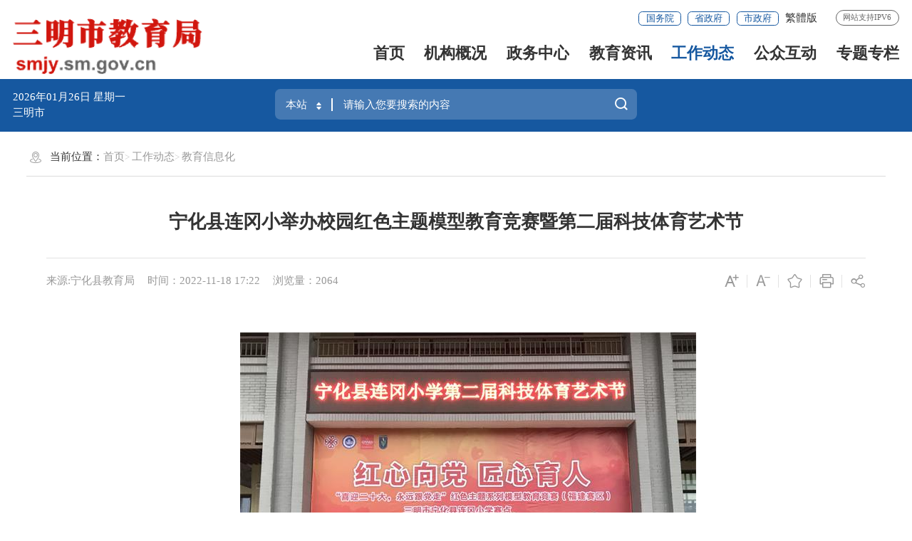

--- FILE ---
content_type: text/html
request_url: http://smjy.sm.gov.cn/gzdt/jyxxh/202301/t20230106_1869897.htm
body_size: 7845
content:
<!DOCTYPE html>
<html ms-controller="windowRoot" ms-class="slb:isSlb">
    <head>
        <meta charset="utf-8" name="viewport" content="width=device-width, initial-scale=1.0, maximum-scale=1.0">
        <meta http-equiv="X-UA-Compatible" content="IE=edge,chrome=1" />
        <meta name="SiteName" content="三明市教育局">
<meta name="SiteDomain" content="http://smjy.sm.gov.cn/">
<meta name="SiteIDCode" content="3504000014">
<meta name="ColumnName" content="教育信息化">
<meta name="ColumnType" content="教育信息化,">
<meta name="ArticleTitle" content="宁化县连冈小举办校园红色主题模型教育竞赛暨第二届科技体育艺术节">
<meta name="PubDate" content="2022-11-18 17:22">
<meta name="ContentSource" content="宁化县教育局">
<meta name="KeyWords" content="">
<meta name="Author" content="">
<meta name="ColumnDescription" content="教育信息化,">
<meta name="ColumnKeywords" content="教育信息化,">
<meta name="Desctiption" content="">
<meta name="Image" content="http://smjy.sm.gov.cn/gzdt/jyxxh/202301/W020230106626445576460.jpg">
<meta name="Url" content="http://smjy.sm.gov.cn/gzdt/jyxxh/202301/t20230106_1869897.htm">
        <title>
            宁化县连冈小举办校园红色主题模型教育竞赛暨第二届科技体育艺术节
           _
           教育信息化
           _
           三明市教育局
        </title>
        <link rel="stylesheet" type="text/css" href="/comps/images/trt_iconfont_v2.css">
<link rel="stylesheet" type="text/css" href="/comps/images/trt_ui_v2.css">
<link rel="stylesheet" type="text/css" href="/comps/images/trt_component_v2.css">
<link rel="stylesheet" type="text/css" href="/comps/images/trt_media_v2.css">
<link rel="stylesheet" type="text/css" href="/images/230530_fjszf_header.css">
<link rel="stylesheet" type="text/css" href="/images/230530_fjszf_footer.css">
<link rel="stylesheet" type="text/css" href="/images/230530_fjszf_style.css">
<link rel="stylesheet" type="text/css" href="/comps/images/230310szmb.css">
<link rel="stylesheet" type="text/css" href="/comps/css/bmty_23gb.css">
<link rel="stylesheet" type="text/css" href="/images/bmonly_23gb.css">
<style>.header.fixed .logo a img{width:1.6rem}</style>
    </head>
    <body>
        <div class="wrap">
             <div class="header menu_hov" ms-class="fixed:ext==='fixed'">
    <div class="row">
        <div class="logo trt-col-9"><a href="/"><img src="/images/smsbm_jyj_logo_2023gb .png" /></a></div>
        <div class="header_line clearflx" role="serve" des="头部信息">
            <div class="header_link_01">
               <a href="http://www.gov.cn/"  class="btn_base btn_outline btn_outline_primary btn_small" target="_blank">国务院</a>
				<a href="https://www.fujian.gov.cn/"  class="btn_base btn_outline btn_outline_primary btn_small" target="_blank">省政府</a>
				<a href="http://www.sm.gov.cn/"   class="btn_base btn_outline btn_outline_primary btn_small" target="_blank">市政府</a><a href="javascript:StranBody()" title="點擊以繁體中文方式瀏覽" id='StranLink' style="color:#333;font-size:0.16rem">繁体版</a>
            </div>
            <span>网站支持IPV6</span>
        </div>
        <div class="menu_base menu_right menu_hd"  role="navigation" des="站点主目录">
            <ul class="clearflx">
                <!--有下拉菜单的li加上parentNode-->
                <li ms-class="on:currPath===''"><a href="/">首页</a></li>
                <li ms-class="on:currPath==='jggk'&&paths[4]!='jggk'"><a  href="http://smjy.sm.gov.cn/jggk/">机构概况</a></li>
                <li ms-class="on:currPath==='zwzx'&&paths[4]!='zwzx'"><a  href="http://smjy.sm.gov.cn/zwzx/">政务中心</a></li>
                <li ms-class="on:currPath==='jyzx'&&paths[4]!='jyzx'"><a  href="http://smjy.sm.gov.cn/jyzx/">教育资讯</a></li>
                <li ms-class="on:currPath==='gzdt'&&paths[4]!='gzdt'"><a  href="http://smjy.sm.gov.cn/gzdt/">工作动态</a></li>
				<li ms-class="on:currPath==='gzhd'&&paths[4]!='gzhd'"><a  href="http://smjy.sm.gov.cn/gzhd/">公众互动</a></li>
                <li ms-class="on:currPath==='ztzl'&&paths[4]!='ztzl'"><a  href="http://smjy.sm.gov.cn/ztzl/">专题专栏</a></li>
                
            </ul>
        </div>
        <div class="search_fixed">
            <form method="get" action="http://smjy.sm.gov.cn/search2023/" target="_blank">
                <input type="text" placeholder="请输入搜索内容" name="key" value="请输入搜索内容" class="form-control" />
                <button type="submit" class="btn_base"><i class="trt-iconfont trt-icon-sousuo"></i></button>
            </form>
        </div>
    </div>
</div>
<div class="banner_header index_herd_top">
	<div class="row">
		<div class="trt-row">
			<div class="trt-col-7 trt-col-sm-0">
				<div class="area_weather index_1">
					<p><em ms-text="now|date('yyyy年MM月dd日 ')"></em> <em ms-text="nowWeek"></em> 三明市 <font ms-text="weather"></font>
					<font ms-text="temp"></font></p>
				</div>
			</div>
			<div class="trt-col-10 trt-col-sm-24">
				<div class="search_area index_search">
					<form target="_blank" method="get" ms-attr-action="searchAction" class="input_select input_base input_group input_group_append input_group_prepend">
						<div class="input_group_prepend_01">
							<div class="select_group">
								<div class="input_base input_suffix">
									<input type="text" ms-duplex="searchSite" class="input_inner search_input" ms-click="$searchChange()" />
									<input type="hidden" ms-duplex="searchSiteId" name="siteId" class="header_21_inp1" />
									<span class="input_icon"><i
											class="trt-iconfont trt-icon-shangxiajiantou"></i></span>
								</div>
							</div>
						</div>
						<input type="text" placeholder="请输入您要搜索的内容" name="key" class="input_inner" autocomplete="off" />
						<div class="input_group_append_01"><button type="submit" type="button"
								class="btn_base btn_default"><span style="color: #fff;">搜一下</span><i
									class="trt-iconfont trt-icon-sousuo"></i></button></div>
					</form>
					<div class="search_content shadow_base">
						
						<div class="search_top">
							<span>热门搜索：</span>
							<em ms-repeat="hotWords">
							    <a ms-attr-href="el.url" ms-text="el.title" target="_blank"></a>
							</em>
							<!-- <a href="#">经济工作会议</a><a href="#">乡村振兴</a><a href="#">医保</a><a href="#">高质量发展引领示范区</a> -->
						</div>
					</div>
				</div>
			</div>
			<div class="trt-col-7 trt-col-sm-0">
				<div class="area_weather index_2">
					<p><em ms-text="now|date('yyyy年MM月dd日 ')"></em> <em ms-text="nowWeek"></em> 三明市 <font ms-text="weather"></font>
					<font ms-text="temp"></font></p>
				</div>
			</div>
			
		</div>
	</div>
</div>
            <div class="main">
                <div class="content"  role="viewlist" des="正文">
                     <div class="row" >
                        <div class="content_bg_02 pad_base">
                            <div class="breadcrumb"  role="navigation" des='当前位置'>
                                <span><i class="trt-iconfont trt-icon-weizhi"></i>
                                    当前位置：
                                </span>
                                <ul>
                                    <li>
                                        <a href="../../../" title="首页" class="CurrChnlCls">首页</a></li><li><a href="../../" title="工作动态" class="CurrChnlCls">工作动态</a></li><li><a href="../" title="教育信息化" class="CurrChnlCls">教育信息化</a>
                                    </li>
                                </ul>
                            </div>
                                <div class="article_component">
                                    <div class="article_title_group">
                                        <div class="article_title text_align_center">宁化县连冈小举办校园红色主题模型教育竞赛暨第二届科技体育艺术节</div>
                                    </div>
                                    <div class="border_b_solid_01 none_sm"></div>
                                    <div class="article_extend">
                                        <div class="trt-row">
                                            <div class="trt-col-16 trt-col-sm-24">
                                                <span class="article_source"> 
                                    来源:宁化县教育局
                                </span>
                                                <span class="article_time">时间：2022-11-18 17:22</span>
                                                <span class="article_views" ms-text="'浏览量：' + pvCount"></span>
                                            </div>
                                            <div class="trt-col-8 function_icon none_sm">
                                                <span ms-click="$addfont()" title="放大字体"><i class="trt-iconfont trt-icon-zitifangda"></i></span>
                                                <span ms-click="$reducefont()" title="缩小字体"><i class="trt-iconfont trt-icon-zitisuoxiao1"></i></span>
                                                <span ms-click="addFavorite()"><i class="trt-iconfont trt-icon-shoucang"></i></span>
                                                <span onclick="$printDetail()" ><i class="trt-iconfont trt-icon-dayin"></i></span>
                                                <span class="share"><i class="trt-iconfont trt-icon-fenxiang1"></i>
                                                    <div class="share_box">
                                                        <a href="javascript:void(0);" title="分享到微信" ms-click="$weixin"><i
                                                                class="trt-iconfont trt-icon-weixin1"></i>微信</a>
                                                        <a title="分享到新浪微博" ms-attr-href="share.sina"
                                           target="_blank"><i
                                                                class="trt-iconfont trt-icon-weibo"></i>微博</a>
                                                        <a title="分享到QQ空间" title="分享到QQ空间" ms-attr-href="share.qzone"
                                           target="_blank"><i
                                                                class="trt-iconfont trt-icon-kongjian"></i>QQ空间</a>
                                                    </div>
                                                </span>
                                            </div>
                                        </div>
                                    </div>
                                    <div class="article_area">
                                        <div class="article_content article_content_01 font_family_cn" ms-class="font{{detailFont}}">
                                            <div ms-include-src='videoBoxUrl'></div>
                                            <div class=TRS_Editor><style type="text/css">

.TRS_Editor P{margin-top:5px;margin-bottom:5px;line-height:2;font-family:宋体;font-size:12pt;}.TRS_Editor DIV{margin-top:5px;margin-bottom:5px;line-height:2;font-family:宋体;font-size:12pt;}.TRS_Editor TD{margin-top:5px;margin-bottom:5px;line-height:2;font-family:宋体;font-size:12pt;}.TRS_Editor TH{margin-top:5px;margin-bottom:5px;line-height:2;font-family:宋体;font-size:12pt;}.TRS_Editor SPAN{margin-top:5px;margin-bottom:5px;line-height:2;font-family:宋体;font-size:12pt;}.TRS_Editor FONT{margin-top:5px;margin-bottom:5px;line-height:2;font-family:宋体;font-size:12pt;}.TRS_Editor UL{margin-top:5px;margin-bottom:5px;line-height:2;font-family:宋体;font-size:12pt;}.TRS_Editor LI{margin-top:5px;margin-bottom:5px;line-height:2;font-family:宋体;font-size:12pt;}.TRS_Editor A{margin-top:5px;margin-bottom:5px;line-height:2;font-family:宋体;font-size:12pt;}</style>
<div class="TRS_Editor">
<p align="center">　　<img alt="" oldsrc="W020230106626445576460.jpg" src="./W020230106626445576460.jpg" />&nbsp;</p>
<p>　　为贯彻国家“双减”政策，全面推进素质育人，普及科学知识，弘扬科学精神，11月16日，宁化县连冈小开展“红心向党，匠心育人”校园红色主题模型教育竞赛暨第二届科技体育艺术节。省模型运动协会顾问陈体元，协会党支部书记陈平，省青少年模型锦标赛副总裁判长黄小明，省青少年模型锦标赛副总裁判长林棋洲等出席活动。&nbsp;</p>
<p align="center">　　<img alt="" oldsrc="W020230106626445943864.jpg" src="./W020230106626445943864.jpg" />&nbsp;</p>
<p align="center">　　<img alt="" oldsrc="W020230106626446158665.jpg" src="./W020230106626446158665.jpg" />&nbsp;</p>
<p>　　连冈小学作为此次校园红色主题模型教育竞赛全国赛（福建赛区）赛点，省、市科协的专家和领导高度重视。经过前期精心筹备，各项赛事内容丰富，分别设有航模、建模、船模等竞赛项目。其中，“辽宁号”“红军号”“西宁号”电动航空母舰仿与导弹驱逐舰仿真制作、航行赛，以及“中国共产党第一次全国代表大会会址”建筑模型拼装赛，深深吸引了前来观赛的师生，专家评委们对孩子们的出色表现表示赞许。比赛由科协专家评委组分低、中、高年段，共评选出单项和团体一二三等奖若干名。&nbsp;</p>
<p align="center">　　<img alt="" oldsrc="W020230106626446359994.jpg" src="./W020230106626446359994.jpg" />&nbsp;</p>
<p>　　据悉，在“双减”的背景下，学校一直非常重视科技教育，学校以“耕技”“耕趣”课程为依托，将科技课程作为一个特色亮点来打造，近两年来在参加省市县各类科技竞赛中均取得可喜的成绩。下阶段，学校将不断加强科技与教育的深度融合，指导全校师生深度参与科技活动，实现五育并举，让科技之光照亮校园的每一个角落。&nbsp;</p>
</div></div>
                                        </div>
                                    </div>
                                    <div class="article_attachment" ms-visible="''!=''">
                                                <div class="title_base">
                                                    <div class="title_icon_base"><i class="trt-iconfont trt-icon-xiazai" alt="附件下载："></i>附件下载</div>
                                                </div>
                                                <div class="list_base primary_color list_base_date_02 mar_t_small mar_t_base0_sm">
                                                    <ul>
                                                          
                                                    </ul>
                                                    
                                                </div>
                                            </div>
                                    <div class="article_qrcode_area none_sm">
                                        
                                        <div class="article_qrcode">
                                            <p>扫一扫在手机上查看当前页面</p>
                                             <div id="shareOnMobile"></div>
                                        </div>
                                    </div>
                                    <div class="article_btn_group none_sm">
                                        <button class="btn_base btn_outline btn_outline_info" onclick="$printDetail()" ><i
                                                class="trt-iconfont trt-icon-dayin"></i>打印</button>
                                        <button class="btn_base btn_outline btn_outline_info" onclick="window.close()">
											<a class="trt-iconfont trt-icon-guanbi" ></a>关闭
										</button>
                                        
                                    </div>
                                    <div class="article_relalinks mar_t_base_sm" ms-controller="list">
                                        <div class="title_base" style="display: none" ms-visible="havXglj">
                                            <div class="title_name">相关链接</div>
                                        </div>
                                        <div class="list_base list_base_date_01 mar_t_small">
                                            <ul>
                                                <li ms-repeat="list" ms-if-loop="el._doctype==='相关链接'"><a ms-attr-title="el.title"
                                                        ms-attr-href="el.url" ms-text="el.title" target="_blank"></a></li>
                                            </ul>
                                        </div>
                                    </div>
                                </div>
                         </div>
                     </div>
                 </div>
            </div>
            <div class="footer">
    <div class="border_t_solid_01"></div>
    <div class="row" style="display:none">
        <div class="out_links" role= "navigation" des="友情链接">
            <ul class="trt-row">
                <li class="trt-col-8">
                    <p> 上级部门及地市网站</p>
                    <div class="shadow_base">
                        <ul class="trt-row">
                             
                        </ul>
                    </div>
                </li>
                <li class="trt-col-8">
                    <p>县教育局及直属学校</p>
                    <div class="shadow_base">
                        <ul class="trt-row">
                           
                        </ul>
                    </div>
                </li>
                <li class="trt-col-8">
                    <p>其它网站</p>
                    <div class="shadow_base">
                        <ul class="trt-row">
                               
                        </ul>
                    </div>
                </li>
                
            </ul>
            <div class="out_links_close shadow_base"><i class="trt-iconfont trt-icon-dacha"></i></div>
        </div>
    </div>
    <div class="border_b_solid_01"></div>
    <div class="row mar_t_base mar_t_small_sm"  role="serve" des="底部信息">
        <div class="trt-row clearflx">
            <div class="trt-col-12 trt-col-sm-24 website_info">
                <p>
                    <a clas href="http://smjy.sm.gov.cn/wzdbdh/lxwm/" target="_blank">联系我们</a><em>|</em><a
                        href="http://smjy.sm.gov.cn/wzdbdh/wzdt/" target="_blank">站点地图</a><em>|</em><a href="http://smjy.sm.gov.cn/wzdbdh/lltj/" target="_blank">浏览统计</a>
                    <em class="phone_none">|</em><a href="javascript:setHome(window.location)" class="phone_none">设为首页</a><em class="phone_none">|</em><a class="phone_none"
                        href="javascript:addFavorite()">加入收藏</a></p>
                <p><span>网站标识码：3504000014</span>
                    <span> <a href="http://www.beian.gov.cn/portal/registerSystemInfo?recordcode=35040302610051" target="_blank"><img src="/images/babs.png" />
                       
                        闽公网安备 35040302610051号
                        </a>
                    </span>
                    <span><a target="_blank" href="https://beian.miit.gov.cn/#/Integrated/recordQuery">闽ICP备2021010999号-1</a></span><span>中文域名：三明市教育局.政务</span>
                </p>
            </div>
             
            <div class="trt-col-4 trt-col-sm-24 error_img" style="float: right;">
                <span id="_ideConac" class="foot-icon02 phone_none">
                    <script type="text/javascript">document.write(unescape("%3Cspan id='_ideConac' %3E%3C/span%3E%3Cscript src='https://dcs.conac.cn/js/14/217/0000/41514232/CA142170000415142320004.js' type='text/javascript'%3E%3C/script%3E"));</script>
                </span>
                <span id="_span_jiucuo"></span>
                 <div style="display: none;" id="_jiucuo_" sitecode='3504000014'></div>
            </div>
        </div>
    </div>
    <div class="copyright_info"  role="serve" des="底部信息">
        <div class="row">
            <p><span>三明市教育局主办</span><span>地址：三明市三元区沪明新村25幢</span><span>网站统计 你是本站第<em
                        ms-text="siteCount" id="siteCount"></em>位访客</span></p>
            <p>为确保最佳浏览效果，建议您使用以下浏览器版本：IE浏览器9.0版本及以上； Google Chrome浏览器 63版本及以上； 360浏览器9.1版本及以上，且IE内核9.0及以上。</p>
        </div>
    </div>
</div>
            <script>
  function terton_loadScript(url, callback) {
    var script = document.createElement('script');
    script.src = url;

    var head = document.getElementsByTagName('head')[0];
    head.appendChild(script);

    script.onload = function() {
      callback();
    };

    script.onerror = function() {
      //console.error('Failed to load script: ' + url);
    };
  }

  if(location.href.indexOf("preview")!=-1){
    terton_loadScript("/pub/comps/js/2023_loadPreviewCss.js");
  }
</script>
        </div>
        <!--点击率嵌套-->
<script>
    var PageInfo = {
        docid: '1869897',
        chnlid: '21334',
        siteid: '69',
        title: "宁化县连冈小举办校园红色主题模型教育竞赛暨第二届科技体育艺术节",
        chnlname: "教育信息化",
        sitename: "三明市教育局"
    };
    if (PageInfo.title === "") {
        PageInfo.title = PageInfo.chnlname || PageInfo.sitename;
    }
</script>

<script>
    var SiteInfo = {
         tySearchId : 100000     //默认的文档检索频道的ID 100000
        , searchId : 229105   //442837
        , tycxId : 100400     // 视图通用查询id
        , itpSiteId: 81  // 政府信息公开平台站点id
        , itp4apply:105 // 依申请id
        , defaultPgTemp : "pgBar_23gb.html"   //本站点默认的分页模板名 
        , defaultPgTempMobile : "pgBar_23gb.html"   //本站点默认的分页模板名，移动端
        , siteMsgType: "govSite"  //非政府网站提醒规则   currSite 非本站提醒 、govSite  非政府网站提醒
        , siteWriteList: []     //站点白名单
        , initWindowRoot : false   //引入model.js时，不自动生成windowRoot
        , initPageview : true   //执行windowRoot 时自动执行pageview
        , defaultHotWords : '教育'  //通过嵌套栏目的替换内容，热搜词，设置默认的热搜词
        , registerUrl : "https://mztapp.fujian.gov.cn:8304/dataset/UnifiedController/goRegist.do?callerCode=2c9bbe6975c2a76a0175de55aa73023d2c9bbe6975c2a76a&returnurl="
        , trsapi_url  :  "/fjdzapp/data"
        , noPath: ""
        ,itvStaticPath:"/staticItv/"// 静态化请求目录
	,enableItvStatic:false //是否启用静态化请求
    };
	
</script>

<script src="/comps/images/barrier.free.min.js" id="barrierFree"></script>
<script type="text/javascript" src="/comps/images/model.min.js"></script>
<script type="text/javascript" src="/comps/js/all_site_js.js"></script>
<script type="text/javascript" src="/comps/images/js_rem.min.js"></script>
<script type="text/javascript" src="/comps/js/all_public_js.js?v=1.1"></script>
<script type="text/javascript" src="/comps/images/Fjtran.js"></script>
        <!---->
		<script type="text/javascript" src="/comps/res/ckplayer/ckplayer.js"></script>
		<script>
		    require(["detailpage"], function (detailpage) {
		        detailpage({
		            enableReldoc: true //是否获取相关文档，默认为true
		            , enableComment: false  //是否启用评论框，默认为true
		            , enableVideo: true  //是否启用视频功能，默认为true
		            , videoLinks: [      //传入视频数组，仅显示一篇
		                '',
		                ''
		            ]
		            , shareOnMobileId: "#shareOnMobile"  //分享到手机，二维码的容器ID
		        });
		    });
		</script>
    </body>
</html>

--- FILE ---
content_type: text/css
request_url: http://smjy.sm.gov.cn/comps/images/trt_component_v2.css
body_size: 250611
content:
@charset "UTF-8";

/**
 *  版本号 trt_component_v2
 *  更新时间  23/7/12
 *  laiyanling更新
 */

/*标题组件title*/
.title_base{ position: relative; z-index: 5;}
.title_name{ padding: .12rem 0px .12rem .2rem; position: relative; font-size: .24rem; font-weight: bold; color: #1658a0;}
.title_name:before{ content: ''; position: absolute; left: 0px; top:.19rem; width: 6px; height: .2rem; background-color: #1658a0;}
.title_small.title_name{ font-size: .16rem; padding-left: .16rem;}
.title_small.title_name:before{ width: 4px; height: .14rem; top: .15rem;}
.title_icon_base{ padding: .1rem 0px; font-size: .2rem; font-weight: bold;}
.title_icon_base i{ font-size: .24rem; margin-right: .08rem; font-weight: normal;}
.title_icon_large{ font-size:.28rem;}
.title_icon_small{ font-size: .2rem;}
.title_icon_large i{ font-size: .28rem;}
.title_icon_small i{ font-size: .2rem;}
.title_base .more{ position: absolute; right: .12rem; top: 0px; line-height: .5rem;}
.title_base .more a{ color: #999999;}
.title_01{ background-color: #f9f9f9;}
.title_01 .title_name{ font-size: .2rem; color: #333333; padding-left: .28rem; padding-right: .8rem;}
.title_01 .title_name:before{ display: none;}

.title_02{ padding-bottom: .05rem;}
.title_02 .title_name{ padding-left: 0px; font-size: .2rem; color: #333333;}
.title_02:before{right: 0px; left: 0px; position: absolute; height: .05rem; bottom: 0px; content: ''; background-color: #1658a0;}
.title_02 .title_name:before{ display: none;}
.title_02 .more{ right: 0px;}


.title_03{ padding-bottom: .05rem;}
.title_03 .title_name{ padding-left: 0px; font-size: .2rem; color: #333333;}
.title_03:before{right: 0px; left: 0px; position: absolute; height: .05rem; bottom: 0px; content: ''; background-color: #1658a0;}
.title_03 .title_name:before{ display: none;}
.title_03 .more{ right: 0px;}

@media screen and (max-width:992px) {
	.title_name{padding: .08rem .5rem .08rem .16rem;font-size: .22rem;}
	.title_name:before{top: .18rem; width: 4px;height: .16rem;}
	.title_01 .title_name{ font-size: .18rem; padding-left: .2rem; line-height: .32rem;}
	.slb .title_name{ font-size: .2rem;}
	.title_01 .more{ display: none;}
}


/*横幅banner*/
.banner_base{ position: relative;}
.banner_base a{ display: block;}
.banner_base img{ width: 100%;}

.read_more{ display: block; text-align: center;}
.read_more a{ display:inline-block; padding:.14rem .6rem; font-size: .2rem; background-color: #f8f8f8; border-radius: .08rem; color: #666666; border: 1px solid #dddddd;}
.read_more a:hover{ background-color: #1658a0; color: #ffffff;}


.menu_group,.menu_base{ position: relative; z-index: 99;}
.menu_group:hover{ z-index: 100;}
.menu_base>ul>li{ line-height: .8rem; float: left;}
.menu_base>ul>li>h3>a{ display: block; margin: 0px .3rem; font-size: .2rem; color: #333333; font-weight: normal; position: relative;}
.menu_right>ul{ float: right; clear: both;}
.slb .menu_base>ul>li>h3>a{ margin: 0px .16rem;}

.menu_01 .sub_content{ position: absolute; left: 0px; right: 0px; top: .8rem;}
.menu_01 .menu_sub:last-child ul,.menu_01 .menu_sub:nth-last-child(2) ul,.menu_01 .menu_sub:nth-last-child(3) ul{ text-align: right;}
.menu_01 .menu_base{ box-shadow: -2px 0 3px -1px rgba(0,0,0,0),0 -2px 3px -1px rgba(0,0,0,0),0 2px 3px -1px rgba(0,0,0,.05),3px 0 5px -5px rgba(0,0,0,0) inset;}
.menu_01 .menu_base>ul>li.on>h3>a,.menu_01 .menu_base>ul>li>h3>a:hover{ font-weight: bold; color: #1658a0;}
.menu_01 .menu_base>ul>li.on>h3>a:before,.menu_01 .menu_base>ul>li>h3>a:hover:before{ content: ''; position: absolute; left: 0px; right:0px; bottom:0px; height: .04rem; background-color: #1658a0;}
.menu_01 .menu_sub{box-shadow: -2px 0 3px -1px rgba(0,0,0,0),0 -2px 3px -1px rgba(0,0,0,0),0 2px 3px -1px rgba(0,0,0,.05),3px 0 5px -5px rgba(0,0,0,0) inset;}
.menu_01 .menu_sub ul{ padding: .32rem 0px; text-align: center; font-size: 0px;}
.menu_01 .menu_sub li{ line-height: .28rem; display: inline-block;}
.menu_01 .menu_sub li a{ display: block; color: #666666; font-size: .18rem; margin: 0px .4rem;}
.menu_01 .menu_sub li a:hover{ color: #1658a0;}

.menu_02 .menu_base{ box-shadow: -2px 0 3px -1px rgba(0,0,0,0),0 -2px 3px -1px rgba(0,0,0,0),0 2px 3px -1px rgba(0,0,0,.05),3px 0 5px -5px rgba(0,0,0,0) inset;}
.menu_02 .menu_base>ul>li{ position: relative;}
.menu_02 .menu_base>ul>li h3 a{ color: #333333; font-weight: bold; margin: 0px .4rem;}
.menu_02 .menu_base>ul>li.on,.menu_02 .menu_base>ul>li:hover{ background-color: #1658a0; z-index: 99;}
.menu_02 .menu_base>ul>li.on a,.menu_02 .menu_base>ul>li:hover a,.menu_02 .menu_base>ul>li.on h3 a i,.menu_02 .menu_base>ul>li:hover h3 a i{ color: #ffffff;}
.menu_02 .menu_base>ul>li h3 a i{ font-size: .2rem; margin-right: .12rem; color: #1658a0; font-weight: normal;}
.menu_02 .menu_sub{ display: none; padding:0px 0px .32rem 0px; position: absolute; left: 0px; top: .8rem; right: 0px; z-index: 999; background-color: #1658a0;}
.menu_02 .menu_sub li{ text-align: center; line-height: .28rem; padding: .14rem 0px;}
.slb .menu_02 .menu_base>ul>li h3 a{ margin: 0px .2rem;}


.menu_03 .menu_base>ul>li>h3{ position: relative;}
.menu_03 .menu_base>ul>li>h3:after{ content: ''; position: absolute; right: 0px; top: 50%; width: 1px; height: .24rem; margin-top: -.12rem; background-color: #ffffff; opacity: .3; filter:alpha(opacity=30);}
.menu_03 .menu_base>ul>li>h3 a{ color: #ffffff; font-size:.24rem;}
.menu_03 .menu_base>ul>li h3 a i{ font-size: .16rem; margin-left: .12rem;}
.menu_03 .menu_base>ul>li:hover>h3 a,.menu_03 .menu_base>ul>li.on>h3 a{ font-weight: bold;}
.menu_03 .menu_base>ul>li:hover>h3 a i,.menu_03 .menu_base>ul>li.on>h3 a i{ font-weight: normal;}
.menu_03 .menu_base>ul>li:last-child h3 a{ margin-right:0px;}
.menu_03 .menu_base>ul>li:last-child h3:after{ display: none;}
.menu_03 .menu_sub{ background-color: rgba(0,0,0,.6); background-color: #666666\0; border-radius: .04rem; box-shadow:0px 0px .2rem rgba(0,0,0,.4); display: none; overflow: hidden;}
.menu_03 .menu_pic i{ padding-top: 100%;}
.menu_03 .menu_pic{ width: 23.728813%; float: left; margin: .6rem 0px .6rem .6rem;}
.menu_03 .menu_con{ overflow: hidden; padding: .6rem .6rem .6rem 0px;}
.menu_03 .menu_con dl{ width: 33.3%; float: left;}
.menu_03 .menu_con dt,.menu_03 .menu_con dd{ margin-left: .6rem; white-space: nowrap; overflow: hidden; text-overflow: ellipsis;}
.menu_03 .menu_con dt{ border-bottom: 1px solid #ffffff; line-height: .48rem; font-size: .2rem; font-weight: bold; margin-bottom: .12rem;}
.menu_03 .menu_con dt i{ font-weight: normal; font-size: .2rem; margin-right: .12rem;}
.menu_03 .menu_con dt a,.menu_03 .menu_con dd a{ color: #ffffff;}
.menu_03 .menu_con dd{ line-height: .24rem; padding: .1rem 0px; font-size: .18rem;}
.menu_03 .sub_content{ position: absolute; left: 0px; right: 0px; top: .8rem;}
.slb .menu_03 .menu_base>ul>li>h3 a{ font-size: .2rem; margin: 0px .12rem;}
.slb .menu_03 .menu_pic{ margin: .3rem 0px .3rem .3rem;}
.slb .menu_03 .menu_con{ padding: .3rem .3rem .3rem 0px;}
.slb .menu_03 .menu_con dt,.slb .menu_03 .menu_con dd{ margin-left: .2rem;}
.menu_04 .menu_base>ul>li.on>h3>a,.menu_04 .menu_base>ul>li>h3>a:hover{ color: #1658a0;}
.menu_04 .sub_content{ background-color:#F2F2F2; box-shadow: 0px .1rem .16rem rgba(0,0,0,.08); position: absolute; top: .8rem; right: 0px; left: 0px;}
.menu_04 .menu_sub{ display: none; overflow: hidden;}
.menu_04 .menu_sub .trt-row{ padding:.4rem 0px .6rem 0px;}
.menu_04 .menu_ul li{ }
.menu_04 .menu_ul li a{ font-size: .2rem; color: #333333; display: block; padding:.19rem 0 .18rem .44rem;line-height: .4rem;}
.menu_04 .menu_ul li a i{ font-size: .4rem; margin-right: .2rem; color: #1658a0;}
.menu_04 .menu_ul li.on a,.menu_04 .menu_ul li a:hover{ border-left: .04rem solid #1658a0; background-color: #ffffff; padding-left: .4rem; color: #1658a0;}
.menu_04 .menu_pic i.picture_fixed{ padding-top: 56.111111%; border-radius: .16rem; transition: 0s all;}
.menu_04 .menu_pic i.picture_fixed:hover{ transform: rotate(0);}
.menu_04 .menu_pic{ padding: 0px .2rem; margin-top: .18rem;}
.menu_04 .menu_sub .list_base{ margin-top: .15rem;}
.menu_04 .menu_sub .list_base li:before{ background-color: #999999;}
.slb .menu_04 .menu_pic{ padding: 0px;}
@media screen and (max-width:1280px) {
	.menu_03 .menu_base>ul>li>h3 a{ font-size: .2rem;}
}

@media screen and (max-width:992px) {
	.menu_right>ul{ float: inherit;}
	.menu_base>ul{ white-space: nowrap; overflow-x: auto; overflow-y: hidden; font-size: 0px;}
	.menu_base>ul::-webkit-scrollbar{ display: none;}
	.menu_base>ul>li{ display: inline-block; float: inherit;}
	.menu_base>ul>li>h3>a{ margin: 0px .1rem;}
	.menu_02 .menu_base>ul>li h3 a{ margin: 0px .14rem;}
	.sub_content,.menu_03 .menu_base>ul>li h3 a i{ display: none;}
	
}

/*竖向目录树*/

.directory_tree .tree_base{ position: relative;}
.directory_tree .tree_base a{ color: #666666;}
.directory_tree .tree_base .tree_icon{position: absolute;right: .02rem;top: .07rem;width: .36rem;height: .36rem;display: none;z-index: 999;}
.directory_tree .tree_base .tree_sub{ display: none; position: absolute; top: 0px;}
.directory_tree .tree_item{ position: relative;}
.directory_tree .tree_item>h3>a{ padding-right: .32rem; line-height:.24rem; padding-top: .12rem; padding-bottom: .12rem;}
.tree_horizontal .tree_sub{ left:100%;}
.tree_vertical .tree_sub{ left:0px; right: 0px;}

.tree_01{ padding: .4rem 0px .4rem .24rem; background-color: #FAFAFA; border-radius: .16rem;}
.tree_01 .tree_item{ margin-bottom: .16rem; line-height: .48rem;}
.tree_01 .tree_item:last-child{ margin-bottom: 0px;}
.tree_01 .tree_item>h3{ font-weight: normal;}
.tree_01 .tree_item>h3>a{ display: block; font-size: .18rem; position: relative; padding-left: .1rem; border-radius: .08rem 0px 0px .08rem; margin-right: .24rem;}
.tree_01 .tree_item>h3>a i.trt-icon-zhengfuxinxigongkai{ font-size: .24rem; margin-right: .16rem; position: relative; top: -.02rem; color: #666666;}
.tree_01 .tree_item>h3>a i.trt-icon-arrow{ position: absolute; font-size: .12rem; right: .08rem; top:.14rem; color: #999999;}
.tree_01 .tree_item>h3>a:hover{ background-color: #ffffff; border-radius: .08rem;}
.tree_01 .tree_item>h3>a:hover i{ color: #1658a0;}
.tree_01 .tree_item.on>h3>a{ background-color: #ECF6FF; margin-right: 0px; padding-right: .52rem; color: #1658a0;}
.tree_01 .tree_item.on>h3>a i.trt-icon-arrow{ right: .32rem;}
.tree_01 .tree_sub{ width: 6.24rem; padding: .16rem .4rem; background-color: #ECF6FF; border-radius: 0px .08rem .08rem .08rem;}
.tree_01 .tree_sub dl dt{ color: #1658a0; border-bottom: 1px solid rgba(22,88,160,.5); border-bottom: 1px solid #1658a0\0; margin-bottom: .12rem;}
.tree_01 .tree_sub dl dt a{ color: #1658a0; font-size: .16rem; font-weight: bold; white-space: nowrap; overflow: hidden; text-overflow: ellipsis; display: block;}
.tree_01 .tree_sub dl dt a i{ font-weight: normal; margin-right: .12rem;}
.tree_01 .tree_sub dl dd{ line-height:.44rem; color: #666666;}
.tree_01 .tree_sub dl dd a{ color: #666666; font-size: .16rem;}


.tree_02{ background-color: #ffffff; box-shadow: 0px 0px .1rem rgba(0,0,0,.05); border-radius: .2rem; padding: .2rem 0px;}
.tree_02 .tree_item{ margin-bottom:.16rem; line-height: .48rem;}
.tree_02 .tree_item>h3{ font-weight: normal;}
.tree_02 .tree_item>h3>a{ display: block; font-size: .18rem; position: relative; padding-left: .32rem;}
.slb .tree_02 .tree_item>h3>a{ padding-left: .2rem;}
.tree_02 .tree_item>h3>a i.trt-icon-zhengfuxinxigongkai{ font-size:.24rem; margin-right: .12rem; position: relative; top: -.02rem;}
.tree_02 .tree_item>h3>a i.trt-icon-arrow-down{ position: absolute; font-size: .16rem; right: .18rem; top:.12rem; color: #999999;}
.slb .tree_02 .tree_item>h3>a i.trt-icon-arrow-down{ right: .16rem;}
.tree_02 .tree_item.on>h3>a i.trt-icon-arrow-down{ transform:rotate(180deg); color: #1658a0;}
.tree_02 .tree_item>h3>a:hover,.tree_02 .tree_item.on>h3>a{ color: #1658a0; font-weight: bold;}
.tree_02 .tree_item>h3>a:hover i,.tree_02 .tree_item.on>h3>a i{ font-weight: normal;}
.tree_02 .tree_item>ul,.tree_02 .tree_item>ul>li>ul{ display: none;}
.tree_02 .tree_item>ul>li>a{ padding-left: .68rem; line-height: .24rem; padding-right: .12rem; padding-top: .1rem; padding-bottom: .1rem; position: relative; font-size: .16rem; display: block;}
.slb .tree_02 .tree_item>ul>li>a{ padding-left:.34rem;}
.slb .tree_02 .tree_item>ul>li>a:before{ left: .22rem;}
.tree_02 .tree_item>ul>li.on>a{ background-color: #ECF6FF; color: #1658a0; font-weight: bold;}
.tree_02 .tree_item>ul>li>a:before{ content: ''; position: absolute; width: .04rem; height: .04rem; background-color: #666666; left:.52rem; border-radius: 100%; top: .2rem;}
.tree_02 .tree_item>ul>li.on ul{ background-color: #ECF6FF; padding-bottom: .1rem;}
.tree_02 .tree_item>ul>li.on ul>li>a{ padding-left: .72rem; padding-right: .1rem; line-height: .28rem; padding-top: .05rem; padding-bottom: .05rem; font-size: .14rem; display: block;}
.slb .tree_02 .tree_item>ul>li.on ul>li>a{ padding-left: .5rem;}
.tree_02 .tree_item>ul>li.on ul>li.on>a{ color: #1658a0;}
.tree_03{ background-color: #ffffff; box-shadow: 0px 0 .1rem rgba(0,0,0,.05); border-radius: .2rem; padding:.32rem;}
.tree_03 .tree_item{ line-height: .56rem;}
.tree_03 .tree_item>h3>a{ display: block; font-size: .18rem; position: relative; padding-left: .32rem; padding-right: .42rem;}
.tree_03 .tree_item>h3>a i{ font-weight: normal;}
.tree_03 .tree_item>h3>a i.trt-icon-zhengfuxinxigongkai{ font-size: .24rem; margin-right:.12rem; position: relative; top: -.02rem; color: #666666;}
.tree_03 .tree_item>h3>a i.trt-icon-arrow-down{ position: absolute; font-size: .16rem; right: .24rem; top:.12rem; color: #999999;}
.tree_03 .tree_item.on>h3>a i.trt-icon-arrow-down{ transform:rotate(180deg); color: #1658a0;}
.tree_03 .tree_item>h3>a:hover,.tree_03 .tree_item.on>h3>a{ color: #1658a0; font-weight: bold; background-color: #ECF6FF; border-radius: .12rem;}
.tree_03 .tree_item>h3>a:hover i,.tree_03 .tree_item.on>h3>a i{ font-weight: normal;}
.tree_03 .tree_item>h3>a:hover i,.tree_03 .tree_item.on>h3>a i{ color: #1658a0;}
.tree_03 .tree_item>ul,.tree_03 .tree_item>ul>li>ul{ display: none;}
.tree_03 .tree_item>ul{ position: relative; padding-left:.52rem; padding-top: .16rem;}
.tree_03 .tree_item>ul:before{ content: ''; width: 2px; background-color: #f0f0f0; top:0px; position: absolute; left: .52rem;bottom: .32rem; bottom: .26rem\0; z-index: 5;}
.tree_03 .tree_item>ul>li{ position: relative; margin-left: .02rem; overflow: hidden; padding-left: .16rem;}
.tree_03 .tree_item>ul>li:before{ content: ''; width: .6rem; height: .6rem; border-bottom: 2px solid #f0f0f0; border-left: 2px solid #f0f0f0; top:-.32rem;position: absolute; left: -.02rem; border-radius: .12rem;}
.tree_03 .tree_item>ul>li>a{ padding-left:.12rem; line-height:.28rem; padding-top: .14rem; padding-bottom: .14rem; position: relative; font-size: .16rem; display: block; background-color: #ffffff; font-weight: bold;}
.tree_03 .tree_item>ul>li.on>a{ background-color: #ECF6FF; color: #1658a0; border-radius: .12rem;}
.tree_03 .tree_item>ul>li.on ul>li>a{ padding-left:.24rem; line-height:.24rem; padding-top: .07rem; padding-bottom: .07rem; font-size: .14rem; display: block;}
.tree_03 .tree_item>ul>li>ul{ padding-top: .08rem;}

@media screen and (max-width:1280px) {
	.tree_02 .tree_item>h3>a{ padding-left: .2rem;}
}
@media screen and (max-width:992px) {
	.directory_tree .tree_base{ }
	.directory_tree .tree_base>ul{ position: fixed; right: 100%; width: 100%; top: 0px; bottom: 0px; padding:.6rem .2rem; background-color: rgba(0,0,0,.8); z-index: 999; overflow-y: auto;}
	.directory_tree .tree_base .tree_icon{ display: block; }
	.tree_01,.tree_02,.tree_03{ padding: 0px; box-shadow: none; background-color: transparent;}
	.tree_01 .tree_item>h3>a,.tree_01 .tree_sub{ border-radius: .08rem;}
	.tree_horizontal .tree_sub{ left: 0px; position: inherit;}
	.tree_01 .tree_sub{ width: 100%;}
	.directory_tree .tree_base .tree_sub{ position: inherit; padding:0 .24rem;}
	.tree_01 .tree_sub dl dd{ padding-left: .24rem;}
	.tree_01 .tree_item>h3>a{ margin-right: 0px;}
	.tree_03 .tree_item>h3>a,.tree_02 .tree_item>h3>a{ padding-left: .1rem;}
	.tree_01 .tree_item>h3>a i.trt-icon-arrow,.tree_03 .tree_item>h3>a i.trt-icon-arrow-down,.tree_02 .tree_item>h3>a i.trt-icon-arrow-down{ right:.12rem;}
	.directory_tree .tree_base a,.tree_01 .tree_item>h3>a i.trt-icon-zhengfuxinxigongkai,.tree_01 .tree_item>h3>a i.trt-icon-arrow,.tree_03 .tree_item>h3>a i.trt-icon-zhengfuxinxigongkai,.tree_03 .tree_item>h3>a i.trt-icon-arrow-down,.tree_02 .tree_item>h3>a i.trt-icon-arrow-down{ color: #ffffff;}
	.tree_01 .tree_item.on>h3>a i.trt-icon-zhengfuxinxigongkai,.tree_01 .tree_item.on>h3>a i.trt-icon-arrow,.tree_01 .tree_item>h3>a:hover i.trt-icon-zhengfuxinxigongkai,.tree_01 .tree_item>h3>a:hover i.trt-icon-arrow,.tree_03 .tree_item>h3>a:hover i, .tree_03 .tree_item.on>h3>a i{ color: #1658a0;}
	.tree_01 .tree_item.on>h3>a i.trt-icon-arrow{ right: .12rem;}
	.tree_01 .tree_item>h3>a:hover,.tree_02 .tree_item.on>h3,.tree_02 .tree_item:hover>h3{ background-color: #ECF6FF; color: #1658a0; border-radius: .08rem;}
	.tree_02 .tree_item>ul>li>a:before{ background-color: #ffffff;}
	.tree_02 .tree_item>ul>li.on ul>li>a{ color: #333;}
	.tree_02 .tree_item>ul>li.on>a:before{ background-color: #1658a0;}
	.tree_02 .tree_item>ul>li.on>a,.tree_02 .tree_item>ul>li.on ul>li.on>a{color: #1658a0;}
	.tree_03 .tree_item>ul>li{ margin-bottom: .08rem;}
	.tree_03 .tree_item>ul>li>a{ border-radius: .08rem; color: #1658a0;}
	.tree_02 .tree_item>ul>li.on>a{ border-radius: .08rem .08rem 0px 0px;}
	.tree_02 .tree_item>ul>li.on ul{ border-radius: 0px 0px .08rem .08rem;}
	.directory_tree .tree_base .tree_icon .btn_base{padding: .05rem .08rem .06rem .08rem;}
	.directory_tree .tree_base .tree_icon .btn_base .caret{ margin-right: 0px;}
	.trt-icon-dacha:before{content: "\e73e" !important;}
}
/*分页组件*/
.page_base{ margin:.32rem auto; color: #555555; text-align: center;}
	.page_base .page_tools{ display: inline-block; *float: left; margin-right:.3rem; font-size: 0px;}
	.page_base .page_tools li{ display: inline-block; margin:0px .05rem;}
	.page_base .page_tools li a{ font-size: .16rem; display: inline-block; line-height:.18rem; padding: .1rem .14rem; border: 1px solid #d9d9d9; background-color: #ffffff; color: #555555; border-radius:.04rem;}
	.page_base .page_tools li.active a,.page_base .page_tools li a:hover{ background-color: #1658a0; border: 1px solid #1658a0; color: #ffffff;}
	.page_base .page_tools li.disabled>a, .page_base .page_tools li.disabled>a:focus, .page_base .page_tools li.disabled>a:hover, .page_base .page_tools li.disabled>span, .page_base .page_tools li.disabled>span:focus, .page_base .page_tools li.disabled>span:hover { color: #777; cursor: not-allowed; background-color: #fff; border-color: #ddd;}
	.page_base .page_tools li.prev em,.page_base .page_tools li.next em{ font-style: normal; font-family: simsun; font-size:.12rem; margin:0px .08rem;}
	.page_base .page_tools li.prev em{ margin-left: 0px;}
	.page_base .page_tools li.next em{ margin-right: 0px;}
	.page_base .page_go{ display: inline-block; *float: left; line-height:.2rem; padding: .1rem .12rem;}
	.page_base .page_go span{ display: inline-block; font-size: .16rem;}
	.page_base .page_go .form_control{ min-width:.4rem; max-width: .6rem; line-height:.2rem; padding: .1rem .12rem; text-align: center; display: inline-block; margin: 0px .08rem .04rem .08rem;caret-color:transparent;}
	.page_base .fy_go{ display: inline-block; background-color: #1658a0; line-height:.2rem; padding: .1rem; text-align: center; margin: 0px .08rem; font-size: .16rem; color: #ffffff; cursor: pointer; border-radius: .04rem; *margin-top: -.45rem;}
	.slb .page_go{ display: none;}
	@media screen and (max-width:1280px) {
		.slb .page_base .page_tools{ float: inherit; text-align: center; margin: 0px;}
		.slb .page_base .page_tools li,.page_base .page_go{ display: none;}
		.slb .page_base .page_tools li.prev,.slb .page_base .page_tools li.next{ display:inline-block;}
	}
	@media screen and (max-width:992px) {
	 .page_base{ text-align: center; margin: .16rem auto;}
	 .page_base .page_tools{ float: inherit; text-align: center; margin: 0px;}
	 .page_base .page_tools li,.page_base .page_go{ display: none;}
	 .page_base .page_tools li.prev,.page_base .page_tools li.next{ display:inline-block;}
	 .page_base .page_tools li a{ height: auto;}
	 .slb .page_base .page_tools li a{ font-size: .14rem;}
	}
	@media screen and (max-width:360px) {
		.slb .page_base .page_tools li a{ padding:.08rem;}
	}
	
/*大号分页*/
.page_large .page_tools li a,.page_large .page_go .form_control,.page_large .fy_go{ padding: .16rem .18rem; border-radius: .08rem; font-size: .18rem;}
.page_large .page_go span,.page_large .fy_go,.page_large .page_go .form_control{ font-size: .18rem;}
.page_large .page_go .form_control{ width: .6rem; height:.52rem;}
/*小号分页*/
.page_small .page_tools li{ margin: 0px .04rem;}
.page_small .page_tools li a,.page_small .page_go span,.page_small .fy_go,.page_small .page_go .form_control{ padding: .04rem .08rem; border-radius: .04rem; font-size: .14rem;}
.page_small .page_go span,.page_small .fy_go,.page_small .page_go .form_control{ padding: .04rem;}
.page_small .page_go .form_control{ width:.3rem;}

.page_xs .page_go{ display: none;}
	
	
/**面包屑**/
.breadcrumb { padding:.06rem .16rem .16rem .04rem; margin-bottom: .2rem; border-bottom: 1px solid #dcdcdc; overflow: hidden; line-height: .26rem;}
.breadcrumb span{display: block; float: left;}
.breadcrumb ul{ overflow: hidden; color: #999999;}
.breadcrumb li{ display: inline-block; color: #999999; font-size: .16rem;}
.breadcrumb span i{ font-size: .2rem; color: #999999; margin-right: .08rem;}
.breadcrumb li a{ color: #999999;}
.breadcrumb li.active a{ color: #333333;}
.breadcrumb li+li:before { color: #ccc; content: ">\00a0"; font-size: .14rem;}
.slb .breadcrumb{ padding-top: 0px; margin-bottom: .12rem;}
@media screen and (max-width: 1366px){
	.slb .breadcrumb{ padding-top: .2rem;}
}
@media screen and (max-width:992px) {
	.breadcrumb{ display: none;}
}

/*选项卡（tabs）*/
.tabs{}
.tabs .tabs_header{ position: relative; margin-bottom:.2rem; overflow: hidden;}
.tabs .tabs_header ul{ white-space: nowrap; position: relative; transition: transform .3s; z-index: 2; font-size: 0px;}
.tabs .tabs_header:after{ content: ''; position: absolute; z-index: 1; left: 0px; right: 0px; bottom: 0px; height: 1px; background-color: #C4C4C4;}
.tabs .tabs_header>ul>li{ float: left; position: relative;font-size: .2rem;margin-right: .2rem; line-height:.56rem;}
.tabs .tabs_header>ul>li>a{ display: block;}
.tabs .tabs_header>ul>li.on a,.tabs .tabs_header>ul>li>a:hover{ color: #1658a0; font-weight: bold;}
.tabs .tabs_header>ul>li.on:before{ content: ''; position: absolute; z-index:2; left: 0px; right: 0px; bottom: 0px; height: 4px; background-color: #1658a0;}
.tabs .tabs_header>ul>li>a>i{ font-size: .24rem; margin-right: .06rem;}
.tabs .tabs_header.tab_horizontal_large li{ margin-right: .32rem; font-size: .24rem;}
.tabs .tabs_header.tab_horizontal_large li i{ font-size: .32rem; margin-right: .1rem;}
.tabs .tabs_header.tab_horizontal_base li{ margin-right: .24rem;}
.tabs .tabs_header.tab_horizontal_small li{ margin-right: .18rem;}
.tabs .tabs_header.tab_horizontal_xs li{ margin-right: .1rem;}
.tabs .tabs_header li:last-child{ margin-right: 0px;}
.tabs .tabs_header.tab_vertical_large li{ padding:.2rem;}
.tabs .tabs_header.tab_vertical_base li{ padding: .16rem;}
.tabs .tabs_header.tab_vertical_small li{ padding: .12rem;}
.tabs .tabs_header.tab_vertical_xs li{ padding:.08rem;}
.tabs .tabs_header{ position: relative;}
.tabs .tabs_header .more{ position: absolute; top: 0px; right: .1rem; font-size: .16rem; z-index: 9; line-height: .56rem;}
.tabs .tabs_header .more a{ color: #999999; display: block;}
.tabs .tabs .tabs_header>ul>li{ font-size: .18rem; margin-right: 0px;}
.slb .tabs .tabs_header ul{ overflow-x: auto; overflow-y: hidden;}
.slb .tabs .tabs_header>ul>li{ float: none; display: inline-block;}

/*选项卡皮肤*/
.tab_skin_01 .tabs_header{ background-color: #F2F2F2;}
.tab_skin_01 .tabs_header:after{ display: none;}
.tab_skin_01 .tabs_header>ul>li{ margin: 0px .2rem;}
.tab_skin_01 .tabs_header>ul>li.on:before{ height: 2px;}
.tab_skin_01 .tabs_header>ul>li a{ padding: 0px .08rem;}
.slb .tab_skin_01 .tabs_header>ul>li{ margin-right: 0px; margin-left: .1rem;}

.tab_skin_02 .tabs_header{ border-left: 4px solid #1658a0;background: rgba(74,161,255,.2);
background: -moz-linear-gradient(left, rgba(74,161,255,.2) 0%, rgba(255,255,255,0) 100%);
background: -webkit-gradient(left top, right top, color-stop(0%, rgba(74,161,255,.2)), color-stop(100%, rgba(255,255,255,0)));
background: -webkit-linear-gradient(left, rgba(74,161,255,.2) 0%, rgba(255,255,255,0) 100%);
background: -o-linear-gradient(left, rgba(74,161,255,.2) 0%, rgba(255,255,255,0) 100%);
background: -ms-linear-gradient(left, rgba(74,161,255,.2) 0%, rgba(255,255,255,0) 100%);
background: linear-gradient(to right, rgba(74,161,255,.2) 0%, rgba(255,255,255,0) 100%);
filter: progid:DXImageTransform.Microsoft.gradient( startColorstr='#4aa1ff', endColorstr='#ffffff', GradientType=1 ); }
.tab_skin_02 .tabs_header:after,.tab_skin_02 .tabs_header>ul>li.on:before{ display: none;}
.tab_skin_02 .tabs_header>ul>li{ margin: 0px .2rem;}
.slb .tab_skin_02 .tabs_header>ul>li{ margin-right: 0px;}

.tab_skin_03 .tabs_header{ padding-left: .12rem;}
.tab_skin_03 .tabs_header:after{ content: ''; position: absolute; z-index: 1; left: 0px; right: 0px; bottom: 0px; height: 1px; background-color: #C4C4C4;}
.tab_skin_03 .tabs_header li.on:before{ display: none;}
.tab_skin_03 .tabs_header li a{ padding: 0px .2rem; min-width: 1.22rem; text-align: center;}
.tab_skin_03 .tabs_header li.on{ border-bottom: 1px solid #ffffff; border-left: 1px solid #C4C4C4; border-right: 1px solid #C4C4C4; border-top: 2px solid #1658a0;}
.slb .tab_skin_03 .tabs_header>ul>li{ margin-right: 0px;}

.tab_skin_04 .tabs_header{ }
.tab_skin_04 .tabs_header:after{ content: ''; position: absolute; z-index: 1; left: 0px; right: 0px; bottom: 0px; height: 1px; background-color: #E8E8E8;}
.tab_skin_04 .tabs_header>ul>li{ border-right: 1px solid #e4e7ed; border-top: 1px solid #e4e7ed; background-color: #F6F6F6; margin-right: 0px;}
.tab_skin_04 .tabs_header li.on:before{ display: none;}
.tab_skin_04 .tabs_header li:first-child{ border-left: 1px solid #e4e7ed;}
.tab_skin_04 .tabs_header li a{ padding: 0px .2rem; min-width: 1.22rem; text-align: center;}
.tab_skin_04 .tabs_header li.on{ border-bottom: 1px solid #ffffff; background-color: #ffffff;}


.tab_skin_05 .tabs_header{ border: 1px solid #E8E8E8; border-left: 4px solid #1658a0;}
.tab_skin_05 .tabs_header:after,.tab_skin_05 .tabs_header>ul>li.on:before{ display: none;}
.tab_skin_05 .tabs_header>ul>li{ margin: 0px; padding: 0px .36rem;}
.tab_skin_05 .tabs_header>ul>li:after{ content: ''; position: absolute; right: 0px; width: 1px; height: .16rem; margin-top: -.08rem; top: 50%; background-color: #E1E1E1;}
.tab_skin_05 .tabs_header>ul>li:last-child:after{ display: none;}


.tab_skin_06 .tabs_header{ line-height: .4rem; padding-bottom: .06rem;}
.tab_skin_06 .tabs_header:after{background-color: #F2F2F2; height: .4rem; top: 0px; bottom: inherit;}
.tab_skin_06 .tabs_header>ul>li{font-size: .16rem; margin: 0px; line-height: inherit;}
.tab_skin_06 .tabs_header>ul>li a{ padding: 0px .32rem; color: #666666;}
.tab_skin_06 .tabs_header>ul>li.on a{ color: #ffffff; background-color: #1658a0;}
.tab_skin_06 .tabs_header>ul>li.on:after{ content: ''; position: absolute; width: .1rem; height: .1rem; background-color: #1658a0; bottom: -.04rem; transform: rotate(-45deg); -ms-transform: rotate(-45deg); left:50%; margin-left: -.05rem; display: none\0;}
.tab_skin_06 .tabs_header .more{ line-height: .4rem;}


.tab_skin_07 .tabs_header{ }
.tab_skin_07 .tabs_header>ul>li{ margin: 0px .2rem;}
.tabs.tab_skin_07 .tabs_header>ul>li.on:before{ height: 7px; width: .48rem; left: 50%; margin-left: -.24rem; border-radius: 4px;}
.tab_skin_07 .tabs_header>ul>li a{ padding: 0px .08rem; font-size: .24rem; font-weight: bold;}
.slb .tab_skin_07 .tabs_header>ul>li{ margin-right: 0px; margin-left: .1rem;}


@media screen and (max-width:992px) {
	.tabs .tabs_header{}
	.tabs .tabs_header>ul{ white-space: nowrap; overflow-x: auto;}
	.tabs .tabs_header>ul::-webkit-scrollbar{ display: none;}
	.tabs .tabs_header>ul>li{ float: inherit; display: inline-block; margin: 0px .08rem;}
	.tabs .tabs_header .more{ display: none;}
	
	.tab_skin_01 .tabs_header>ul>li,.tab_skin_03 .tabs_header>ul>li,.tab_skin_04 .tabs_header>ul>li,.tab_skin_05 .tabs_header>ul>li,.tab_skin_06 .tabs_header>ul>li{ margin: 0px;}
	.tab_skin_03 .tabs_header{ padding-left: 0px;}
	.tab_skin_03 .tabs_header li a,.tab_skin_04 .tabs_header li a{ min-width: inherit; padding: 0px .12rem;}
	.tab_skin_05 .tabs_header>ul>li,.tab_skin_06 .tabs_header>ul>li a{ padding: 0px .16rem;}
	.tab_skin_06 .tabs_header{ margin-bottom: 0px;}
}


/*标签组（tags）*/
.tags .tags_item{ position: relative; vertical-align: middle; display: inline-block; margin-right: .2rem; margin-bottom: .12rem;}
.tags .tags_item sup{ background-color: #ba2b29; border-radius:.12rem; color: #fff; display: inline-block; font-size:.12rem; height:.24rem; line-height:.2rem; padding: 0px .08rem; text-align: center; white-space: nowrap; border: 1px solid #fff; position: absolute; top: 0px; right: .1rem; transform: translateY(-50%) translateX(100%); -ms-transform: translateY(-50%) translateX(100%);}
.tags .tags_item sup.sup_primary{ background-color: #1658a0;}
.tags .tags_item sup.sup_success{ background-color: #63b259;}
.tags .tags_item sup.sup_warning{ background-color: #e96525;}
.tags .tags_item sup.sup_danger{ background-color: #ba2b29;}
.tags .tags_item sup.sup_info{ background-color: #909399;}

.badge_group .badge_item{ position: relative; vertical-align: middle; display: inline-block; margin-right: .12rem; margin-bottom: .12rem;}
.badge_group .badge_item sup{ background-color: #ba2b29; border-radius:.12rem; color: #fff; display: inline-block; font-size:.12rem; height:.24rem; line-height:.2rem; padding: 0px .08rem; text-align: center; white-space: nowrap; border: 1px solid #fff; position: absolute; top: -.1rem; right: -.1rem;}
.badge_group .badge_item sup{}
.badge_group .badge_item sup.sup_default{ background-color: #ebeef5; color: #999999;}
.badge_group .badge_item sup.sup_primary{ background-color: #1658a0;}
.badge_group .badge_item sup.sup_success{ background-color: #63b259;}
.badge_group .badge_item sup.sup_warning{ background-color: #e96525;}
.badge_group .badge_item sup.sup_danger{ background-color: #ba2b29;}
.badge_group .badge_item sup.sup_info{ background-color: #909399;}

/**按钮**/
.btn_base{display: inline-block; white-space: nowrap; cursor: pointer; transition: .3s all; border:1px solid transparent; background-color: transparent; color: #333333; -webkit-appearance: none; text-align: center; padding:.08rem .2rem; border-radius: 4px; font-size: .16rem; line-height: .2rem;}
.btn_base+.btn_base{ margin-left: .1rem;}
.btn_default{ border:1px solid #dcdfe6; background-color: #ffffff;}
.btn_primary{ background-color: #1658a0; border-color: #1658a0;}
.btn_large{ padding: .12rem .3rem; font-size: .18rem;}
.btn_small{ padding: .02rem .1rem; font-size: .14rem;}
.btn_base:hover{-webkit-filter: brightness(110%); filter: brightness(110%);}
.btn_default:hover{ color: #1658a0; border-color: #1658a0; background-color: #e7f1fc; -webkit-filter: brightness(100%); filter: brightness(100%);}
.btn_primary:hover{-webkit-filter: brightness(120%); filter: brightness(120%);}
.btn_success{ background-color: #63b259; border-color: #63b259;}
.btn_warning{ background-color: #e96525; border-color: #e96525;}
.btn_danger{ background-color: #ba2b29; border-color: #ba2b29;}
.btn_info{ background-color:#909399; border-color: #909399; color: #ffffff; -webkit-filter: brightness(100%); filter: brightness(100%);}
.btn_outline_primary{ color: #1658a0; border-color: #1658a0;}
.btn_outline_default{border-color: #dcdfe6; color: #606266;}
.btn_outline_success{border-color: #63b259; color: #63b259; background-color: #f0f9eb;}
.btn_outline_warning{border-color: #e96525; color: #e96525; background-color: #fdf6ec;}
.btn_outline_danger{border-color: #ba2b29; color: #ba2b29; background-color: #fef0f0;}
.btn_outline_info{border-color: #cccccc; color: #666666; background-color: #f4f4f5;}
.btn_outline_default:hover{ border-color: #1658a0; color: #1658a0;}
.btn_outline_success:hover{ background-color: #63b259;}
.btn_outline_warning:hover{ background-color: #e96525;}
.btn_outline_danger:hover{ background-color: #ba2b29;}
.btn_primary,.btn_success,.btn_warning,.btn_danger,.btn_outline_success:hover,.btn_outline_warning:hover,.btn_outline_danger:hover{ color: #ffffff;}
.btn_outline_info:hover{ background: #909399; border-color: #909399; color: #fff}
.btn_not_allowed:hover{ cursor: not-allowed; -webkit-filter: brightness(100%); filter: brightness(100%)}
.btn_base.is_round{ border-radius: .1rem; padding:.08rem .24rem;}
.btn_text{ padding: 0px; color: #1658a0;}
.btn_base.is_circle{ border-radius: 50%; padding:.1rem .12rem;}
.btn_base.is_disabled,.btn_base.is_disabled:focus,.btn_base.is_disabled:hover { cursor: not-allowed; -webkit-filter: brightness(100%); filter: brightness(100%)}
.btn_default.is_disabled,.btn_default.is_disabled:focus,.btn_default.is_disabled:hover{ background-image: none; background-color: #fff; border-color: #ebeef5}
.btn_primary.is_disabled,.btn_primary.is_disabled:active,.btn_primary.is_disabled:focus,.btn_primary.is_disabled:hover { color: #fff; background-color: #539ae7; border-color: #539ae7}
.btn_success.is_disabled,.btn_success.is_disabled:active,.btn_success.is_disabled:focus,.btn_success.is_disabled:hover { color: #fff; background-color: #a4da9d; border-color: #a4da9d}
.btn_warning.is_disabled,.btn_warning.is_disabled:active,.btn_warning.is_disabled:focus,.btn_warning.is_disabled:hover { color: #fff; background-color: #e5c597; border-color: #e5c597}
.btn_danger.is_disabled,.btn_danger.is_disabled:active,.btn_danger.is_disabled:focus,.btn_danger.is_disabled:hover { color: #fff; background-color: #d48988; border-color: #d48988}
.btn_info.is_disabled,.btn_info.is_disabled:active,.btn_info.is_disabled:focus,.btn_info.is_disabled:hover { color: #fff; background-color: #bfc0c2; border-color: #bfc0c2}
.btn_outline_default.is_disabled,.btn_outline_default.is_disabled:focus,.btn_outline_default.is_disabled:hover{ border-color: #dcdfe6; color: #606266;}
.btn_outline_primary.is_disabled,.btn_outline_primary.is_disabled:active,.btn_outline_primary.is_disabled:focus,.btn_outline_primary.is_disabled:hover { border-color: #539ae7; }
.btn_outline_success.is_disabled,.btn_outline_success.is_disabled:active,.btn_outline_success.is_disabled:focus,.btn_outline_success.is_disabled:hover { border-color: #a4da9d; color: #63b259; background-color: #f0f9eb;}
.btn_outline_warning.is_disabled,.btn_outline_warning.is_disabled:active,.btn_outline_warning.is_disabled:focus,.btn_outline_warning.is_disabled:hover { border-color: #e5c597; color: #e96525; background-color: #fdf6ec;}
.btn_outline_danger.is_disabled,.btn_outline_danger.is_disabled:active,.btn_outline_danger.is_disabled:focus,.btn_outline_danger.is_disabled:hover { border-color: #d48988; color: #ba2b29; background-color: #fef0f0;}
.btn_outline_info.is_disabled,.btn_outline_info.is_disabled:active,.btn_outline_info.is_disabled:focus,.btn_outline_info.is_disabled:hover { border-color: #bfc0c2; color: #666666; background-color: #f4f4f5;}

@media screen and (max-width:992px) {
	.btn_base{ padding: .06rem .14rem;}
	.btn_base+.btn_base{ margin-bottom: .1rem;}
	.btn_large{ padding: .12rem .3rem;}
	.slb .btn_base{ font-size: .14rem;}
	.slb .btn_large{ padding: .08rem .3rem;}
	.badge_group .badge_item sup{ top: -.16rem;}
}
@media screen and (max-width:375px) {
	.slb .btn_large{ padding: .08rem .24rem;}
}
@media screen and (max-width:360px) {
	.slb .title_name{ padding-right: 0px;}
	.slb .btn_base{padding: .06rem .1rem;}
	.slb .btn_large{ padding: .08rem .16rem;}
}

/*单选按钮radio*/
.radio_base,.checkbox_base{ display: inline-block; margin-right: .2rem; position: relative\0;}
[class*="icheck_"]{min-height:.2rem; padding-left: 0px;}
.icheck_inline{display: inline-block;} .icheck_inline + .icheck_inline{margin-left: .075rem; margin-top:.5rem;}
[class*="icheck_"] > label{padding-left:.26rem !important;min-height:.16rem;line-height:.16rem;display: inline-block;position: relative;vertical-align: top;margin-bottom: 0px;font-weight: normal;cursor: pointer;}
[class*="icheck_"] > label{padding-left:0px\0;}
[class*="icheck_"] > input:first-child{position: absolute !important; opacity: 0; filter:alpha(opacity=0); margin: 0px;}
[class*="icheck_"] > input:first-child{ opacity: 1\0; filter:alpha(opacity=100);}
[class*="icheck_"] > input:first-child:disabled{cursor: default;}
[class*="icheck_"] > input:first-child + label:before, [class*="icheck_"] > input:first-child + input[type="hidden"] + label:before{content: ""; display: inline-block; position: absolute; width: .16rem; height: .16rem; border: 1px solid #D3CFC8; border-radius: 4px; margin-left: -.26rem;}
[class*="icheck_"] > input:first-child + label:before, [class*="icheck_"] > input:first-child + input[type="hidden"] + label:before{margin-left: 0px\0; display:none\0;}
[class*="icheck_"] > input:first-child:checked + label:after, [class*="icheck_"] > input:first-child:checked + input[type="hidden"] + label:after{content: "";display: inline-block;position: absolute;top: 0px;left: 0px;width: .04rem;height: .07rem;border: solid 2px #fff;border-left: none;border-top: none;transform: translate(.06rem, .03rem) rotate(45deg);-ms-transform: translate(.06rem, .02rem) rotate(45deg);}
[class*="icheck_"] > input[type="radio"]:first-child + label:before,[class*="icheck_"] > input[type="radio"]:first-child + input[type="hidden"] + label:before{border-radius: 50%;}
[class*="icheck_"] > input:first-child:not(:checked):not(:disabled):hover + label:before,[class*="icheck_"] > input:first-child:not(:checked):not(:disabled):hover + input[type="hidden"] + label:before{border-width: 2px; box-shadow: 0px 0 10px rgba(0,0,0,.2);}
[class*="icheck_"] > input:first-child:disabled + label,
[class*="icheck_"] > input:first-child:disabled + input[type="hidden"] + label,
[class*="icheck_"] > input:first-child:disabled + label:before,
[class*="icheck_"] > input:first-child:disabled + input[type="hidden"] + label:before{pointer-events: none; cursor: default; filter: alpha(opacity=65); -webkit-box-shadow: none; box-shadow: none; opacity: .65;}
.icheck_default > input:first-child:not(:checked):not(:disabled):hover + label:before,
.icheck_default > input:first-child:not(:checked):not(:disabled):hover + input[type="hidden"] + label:before{border-color: #adadad;}
.icheck_default > input:first-child:checked + label:before,
.icheck_default > input:first-child:checked + input[type="hidden"] + label:before{background-color: #e6e6e6; border-color: #adadad;}
.icheck_default > input:first-child:checked + label:after,
.icheck_default > input:first-child:checked + input[type="hidden"] + label:after{border-bottom-color: #333; border-right-color: #333;}
.icheck_primary > input:first-child:not(:checked):not(:disabled):hover + label:before,
.icheck_primary > input:first-child:not(:checked):not(:disabled):hover + input[type="hidden"] + label:before{border-color: #1658a0;}
.icheck_primary > input:first-child:checked + label:before,
.icheck_primary > input:first-child:checked + input[type="hidden"] + label:before{background-color: #1658a0; border-color: #1658a0;}
.icheck_success > input:first-child:not(:checked):not(:disabled):hover + label:before,
.icheck_success > input:first-child:not(:checked):not(:disabled):hover + input[type="hidden"] + label:before{border-color: #63b259;}
.icheck_success > input:first-child:checked + label:before,
.icheck_success > input:first-child:checked + input[type="hidden"] + label:before{background-color: #63b259; border-color: #63b259;}
.icheck_info > input:first-child:not(:checked):not(:disabled):hover + label:before,
.icheck_info > input:first-child:not(:checked):not(:disabled):hover + input[type="hidden"] + label:before{border-color: #909399;}
.icheck_info > input:first-child:checked + label:before,
.icheck_info > input:first-child:checked + input[type="hidden"] + label:before{background-color: #909399; border-color: #909399;}
.icheck_warning > input:first-child:not(:checked):not(:disabled):hover + label:before,
.icheck_warning > input:first-child:not(:checked):not(:disabled):hover + input[type="hidden"] + label:before{border-color: #e96525;}
.icheck_warning > input:first-child:checked + label:before,
.icheck_warning > input:first-child:checked + input[type="hidden"] + label:before{background-color: #e96525; border-color: #e96525;}
.icheck_danger > input:first-child:not(:checked):not(:disabled):hover + label:before,
.icheck_danger > input:first-child:not(:checked):not(:disabled):hover + input[type="hidden"] + label:before{border-color: #ba2b29;}
.icheck_danger > input:first-child:checked + label:before,
.icheck_danger > input:first-child:checked + input[type="hidden"] + label:before{background-color: #ba2b29; border-color: #ba2b29;}
.radio_base label{ width: initial !important; width: inherit\9 !important; display: inline-block !important; float: initial !important; float: inherit\9 !important;}

[class*="icheck_"] > input:first-child{ top: 50%; margin-top: -.06rem;}

/*兼容ie10，ie11*/
@media screen and(-ms-high-contrast:active),(-ms-high-contrast:none) {
	.radio_base label{ width: inherit !important; float: inherit !important;}
}
.radio_base.is_disabled,.checkbox_base.is_disabled,.radio_base.is_disabled label,.checkbox_base.is_disabled label{ cursor: not-allowed;}
.radio_base.is_disabled input + label:before,.checkbox_base.is_disabled input + label:before{border: 1px solid #D3CFC8; box-shadow:none}
.radio_base.is_disabled input + label:before,.checkbox_base.is_disabled input + label:before{ display:none\0;}
.radio_group,.checkbox_group{display: inline-block; line-height: 1; vertical-align: middle; font-size: 0px}
.radio_button,.radio_button_inner,.checkbox_button,.checkbox_button_inner{position: relative; display: inline-block; outline: none}
.radio_button_inner,.checkbox_button_inner{line-height: 1; white-space: nowrap; vertical-align: middle; background: #fff; border: 1px solid #dcdfe6; font-weight: 500; border-left: 0px; color: #606266; -webkit-appearance: none; text-align: center; box-sizing: border-box; margin: 0px; cursor: pointer; transition: all .3s cubic-bezier(.645,.045,.355,1); padding:.12rem .2rem; font-size: .14rem; border-radius: 0px}
.radio_button_inner.is-round,.checkbox_button_inner.is-round{padding: .12rem .2rem}
.radio_button_inner:hover,.checkbox_button_inner:hover{color: #1658a0}
.radio_button_inner [class*=icon-],.checkbox_button_inner [class*=icon-]{line-height: .9}
.radio_button_inner [class*=icon-]+span,.checkbox_button_inner [class*=icon-]+span{margin-left:.04rem}
.radio_button:first-child .radio_button_inner,.checkbox_button:first-child .checkbox_button_inner{border-left: 1px solid #dcdfe6; border-radius: 4px 0 0 4px; box-shadow: none!important}
.radio_button_orig_radio,.checkbox_button_original{opacity: 0; filter:alpha(opacity=0); outline: none; position: absolute; z-index: -1}
.radio_button_orig_radio:checked+.radio_button_inner,.checkbox_button_original:checked+.checkbox_button_inner{color: #fff; background-color: #1658a0; border-color: #1658a0; box-shadow: -1px 0 0 0 #1658a0}
.radio_button_orig_radio:disabled+.radio_button_inner,.checkbox_button_original:disabled+.checkbox_button_inner{color: #c0c4cc; cursor: not-allowed; background-image: none; background-color: #fff; border-color: #ebeef5; box-shadow: none}
.radio_button_orig_radio:disabled:checked+.radio_button_inner,.checkbox_button_original:disabled:checked+.checkbox_button_inner{background-color: #f2f6fc}
.radio_button:last-child .radio_button_inner,.checkbox_button:last-child .checkbox_button_inner{border-radius: 0px 4px 4px 0}
.radio_button:first-child:last-child .radio_button_inner,.checkbox_button:first-child:last-child .checkbox_button_inner{border-radius: 4px}
.radio_middle .radio_button_inner,.checkbox_middle .checkbox_button_inner{padding: .1rem .2rem; font-size: .14rem; border-radius: 0px;}
.radio_middle .radio_button_inner.is_round,.checkbox_middle .checkbox_button_inner.is_round{padding: .1rem .2rem}
.radio_small .radio_button_inner,.checkbox_small .checkbox_button_inner{padding:.08rem .16rem; font-size: .12rem; border-radius: 0px;}
.radio_small .radio_button_inner.is_round,.checkbox_small .checkbox_button_inner.is_round{padding: .08rem .16rem}
.radio_xs .radio_button_inner,.checkbox_xs .checkbox_button_inner{padding: .04rem .12rem; font-size: .12rem; border-radius: 0px;}
.radio_xs .radio_button_inner.is_round,.checkbox_xs .checkbox_button_inner.is-round{padding: .04rem .12rem}
.radio_button:focus:not(.is_focus):not(:active):not(.is_disabled),.checkbox_button:focus:not(.is_focus):not(:active):not(.is_disabled){box-shadow: 0px 0 2px 2px #1658a0}




/**输入框**/
.input_base{ position: relative; font-size: .16rem; display: inline-block; width: 100%;} 
input[type="text"].input_inner{ -webkit-appearance: none; background-color: #fff; background-image: none; border-radius: 4px; border: 1px solid #cccccc; box-sizing: border-box; color: #606266; display: inline-block; font-size: inherit; height: .4rem; line-height: .4rem; outline: none; padding: 0px .08rem 0px .16rem; transition: border-color .2s cubic-bezier(.645,.045,.355,1); width: 100%; cursor: pointer; overflow: hidden; text-overflow: ellipsis; white-space: nowrap;}
input[type="text"].input_inner::placeholder{color: #c0c4cc}
input[type="text"].input_inner:hover{border-color: #c0c4cc}
input[type="text"].input_inner:focus{outline: none; border-color: #1658a0}
.input_large input[type="text"].input_inner{ height: .56rem; line-height: .56rem; font-size: .18rem;}
.input_small input[type="text"].input_inner{ height: .32rem; line-height: .32rem; font-size: .14rem;}
.input_suffix input[type="text"].input_inner{ padding-right: .3rem;}
.input_prefix input[type="text"].input_inner{ padding-left:.36rem;}
.input_suffix .input_icon_date,.input_icon,.input_prefix .input_icon{ position: absolute; right: .1rem; top: .06rem; text-align: center; color: #c0c4cc; transition: all .3s; pointer-events: none;}
.input_suffix .input_icon_date i,.input_prefix .input_icon i{ font-size: .2rem;}
input[type="text"].input_inner:focus+.input_icon_date i{ color: #1658a0;}
.input_group{ position: relative; display: table; border-collapse: separate; padding: .12rem 0px; min-width: 1.03rem; width: 100%;}
.trt-row .input_group[class*=trt-col-]{ padding-left: 0px; padding-right: 0px;}
.input_group_prepend_01,.input_group_append_01{background-color: #f5f7fa; color: #909399; vertical-align: middle; display: table-cell; position: relative; border: 1px solid #dcdfe6; border-radius: 4px; padding: 0px .2rem; width: 1px; white-space: nowrap;}
.input_group_prepend_01{ border-top-right-radius: 0px; border-bottom-right-radius: 0px; border-right: 0px;}
.input_group_append_01{ border-left: 0px; border-top-left-radius: 0px; border-bottom-left-radius: 0px;}
.input_group>.input_inner {vertical-align: middle;display: table-cell;}
.input_group_prepend input[type="text"]{ border-top-left-radius: 0px; border-bottom-left-radius: 0px;}
.input_group_append input[type="text"]{ border-top-right-radius: 0px; border-bottom-right-radius: 0px;}
.input_group_append_01 button{border-color: transparent;background-color: transparent;color: inherit;border-top: 0px;border-bottom: 0px;margin-left: 0px;padding: 0px .2rem;display: inline-block;margin: 0px -.2rem;}
.input_select .input_group_prepend_01{ padding: 0px; width: 1.3rem; border-right: 0px;}
.input_select .input_group_prepend_01 .input_base{ margin-right: 0px; }
.input_select .input_group_prepend_01 .input_base input[type="text"].input_inner{ border: 0px; height: .38rem; line-height: .38rem; border-top-left-radius: 4px; border-bottom-left-radius: 4px;}
.input_icon i{ font-size: .12rem;}
.input_inner.on+.input_icon{top: .1rem;}
.select_dropdown{position: absolute;display: none;left: 0px;right: 0px;top:.4rem;z-index: 9;border: 1px solid #e4e7ed;border-radius: .08rem;background-color: #fff;box-shadow: 0px 2px 12px 0 rgba(0,0,0,.1); overflow: hidden;}
.select_dropdown li{line-height: .36rem;font-size: .14rem;cursor: pointer; padding-left: .2rem;}
.select_dropdown li a{ display: block; color: #999999;overflow: hidden;white-space: nowrap;text-overflow: ellipsis;}
.select_dropdown li:hover{ background-color: #f5f7fa;}
.horizontal_dropdown .select_dropdown{ top: inherit; bottom: .41rem;}
.input_prefix .input_icon{ left: .1rem; right: inherit; width:.2rem\0;}

@media screen and (max-width:992px) {
	.slb .input_group.input_select { display: table;}
	.select_dropdown{ padding:.04rem 0px;}
	.select_dropdown li{ line-height:.24rem}
	.select_dropdown li a{padding-left: 0px;text-align: center;font-size: .12rem;}
	input[type="text"].input_inner{ padding-left:.12rem; padding-right: 0px;}
}

/*下拉菜单input_dropdown*/
.input_dropdown{ position: relative; font-size: .16rem; display: inline-block; width: 100%;}
.input_group .input_dropdown{ margin-right: .2rem; width: auto;}
.input_dropdown+.input_dropdown { margin-left:.12rem;}
.input_dropdown input[type="text"].input_inner{ }
.dropdown_large{ font-size: .18rem;}
.dropdown_large input[type="text"].input_inner{ height: .56rem; line-height: .56rem;}
.dropdown_large .select_dropdown{ top: .56rem;}
.dropdown_large .input_icon{ top: .14rem;}
.dropdown_large .input_inner.on+.input_icon{ top: .18rem;}
.input_dropdown input[type="text"].input_inner{ height: .38rem; line-height: .38rem;}
@media screen and (max-width:992px) {
	.input_group .input_dropdown{ margin-right: 0px; width: 100%;}
}
/*文件上传*/
.upload_group{ position: relative; font-size: .16rem; display: inline-block; width: 100%;}
.upload_input{ display: none;}
.upload_tip{ font-size: .14rem; color: #606266; margin-top: .2rem;}
.upload_list{ margin-top: .12rem;}
.upload_list li{ line-height: .36rem; font-size: .14rem; position: relative;}
.upload_list li:hover{ background-color: #f5f7fa}
.upload_list li i{ margin-right: .04rem;}
.upload_list li a{ padding-right: .4rem; color: #606266; display: block; overflow: hidden; padding-left:.04rem; text-overflow: ellipsis; transition: color .3s; white-space: nowrap;}
.upload_list li label{ display: block; position: absolute; right: .08rem; top: 0px;}
.upload_list li label i.trt-icon-dagou1{ font-size: .14rem; color: #67c23a; display: block;}
.upload_list li label i.trt-icon-dacha{ font-size: .14rem; color: #606266; display: none;}
.upload_list li:hover label i.trt-icon-dagou1{ display: none;}
.upload_list li:hover label i.trt-icon-dacha{ display: block;}
/*图片类上传*/
.avatar_uploader .upload_text{ border-radius:.08rem; cursor: pointer; position: relative; overflow: hidden; background-color: #fbfdff;}
.avatar_uploader .upload_text p{ line-height:.4rem; text-align:center; padding-bottom:.2rem}
.avatar_uploader_icon{font-size:.28rem;color: #8c939d;width: 1.2rem;height:.6rem; line-height:.6rem; text-align: center;display: inline-block;}
.list_picture li:hover{ background-color: #ffffff;}
.avatar_uploader:hover .upload_text{ border-color: #1658a0;}
.list_picture li{overflow: hidden; z-index: 0; margin-top:.1rem; display: inline-block; margin-right: .1rem; border: 1px solid #c0ccda; border-radius:.08rem; padding:.08rem;}
.list_picture li img{vertical-align: middle; width:1.2rem; height:1.2rem; background-color: #fff;}
.list_picture li img{ max-width:inherit\0;}
.list_picture li .picture_card{ position: relative; cursor: pointer;}
.list_picture li .picture_card i{ position: absolute; display: block; border-radius: 50%; text-align: center; right: -.1rem; top:-.08rem; font-size: .14rem; z-index: 9; width: .2rem; line-height:.2rem; height: .2rem; cursor: pointer; display: none;}
.list_picture li .picture_card:hover i{ display: block; color: #1658a0;}

/*悬浮栏*/
.backtop{position: fixed; right:.2rem; bottom:3rem; background-color: #fff; width: .5rem; border-radius: .08rem; font-size: .2rem; box-shadow: 0px 0 6px rgba(0,0,0,.12); cursor: pointer; z-index: 999; border:1px solid #e1e1e1\0;}
.backtop>i{ position: absolute; right:-.1rem; top: -.05rem; width: .2rem; height: .2rem; color: #1658a0;}
.backtop li{ width: .5rem; height: .5rem; border-bottom: 1px solid #e1e1e1; position: relative; text-align: center; line-height:.44rem;}
.backtop li a{ display: block;}
.backtop li a i{ font-size: .3rem; color: #1658a0;}
.backtop li .backtop_pic{ display: none;}
.backtop li:last-child{ height: .4rem; border-bottom: none;}
.backtop li:last-child a i{ display: block; border: 2px solid #1658a0; font-size:.16rem; width: .3rem; height: .3rem; line-height: .3rem; border-radius: 50%; margin: .1rem auto 0px;}
@media screen and (max-width:768px) {
	.backtop{ display: none;}
}


/*评分*/
.rate_group{height: .2rem; line-height:.2rem;}
.rate_item{ font-size: 0px; vertical-align: middle; display: inline-block; position: relative; cursor: pointer;}
.rate_item i{ font-size: .18rem; margin-right: .04rem; color: #c0c4cc; transition: .3s; position: relative;}
.rate_item.on .rate_icon:before{content: "\e61b"; color: rgb(247,186,42);}
.score_tip{ color:rgb(247,186,42); line-height: .2rem; font-size: .14rem; display: inline-block;}
.rate_item .rate_icon .rate_icon{ position: absolute; left: 0px; top: 0px; top:.07rem\0; color: rgb(247,186,42); display: block; overflow: hidden;}
 @media all and (min-width:0) {
	.rate_item .rate_icon .rate_icon{
		top: .05rem\9;
	}
}
/*弹出层*/
.modal_bg{ position: fixed; left: 0px; top: 0px; right: 0px; bottom: 0px; opacity: .5; filter:alpha(opacity=50); background: #000; display: none; z-index: 999;}
.messagebox{ position: fixed; left: 50%; top: 50%; transform: translateY(-50%); -ms-transform: translateY(-50%); width: 4.2rem; margin-left: -2.1rem; padding-bottom: .1rem; vertical-align: middle; background-color: #fff; border-radius: 4px; border: 1px solid #ebeef5; font-size: .18rem; box-shadow: 0px 2px 12px 0 rgba(0,0,0,.1); text-align: left; overflow: hidden; backface-visibility: hidden; display: none; z-index: 1000;}
.messagebox{ top:40%\0;}
.messagebox_wrapper{position: fixed; top: 0px; bottom: 0px; left: 0px; right: 0px; text-align: center}
.messagebox_wrapper:after{content: ""; display: inline-block; height: 100%; width: 0px; vertical-align: middle}
.messagebox_header{position: relative; padding:.16rem .16rem .1rem}
.messagebox_title{padding-left: 0px; margin-bottom: 0px; font-size: .18rem; line-height: 1; color: #303133}
.messagebox_headerbtn{position: absolute; top: .16rem; right: .16rem; padding: 0px; border: none; outline: none; background: transparent; font-size: .16rem; cursor: pointer}
.messagebox_headerbtn .messagebox_close{color: #909399}
.messagebox_headerbtn:focus .messagebox_close,.messagebox_headerbtn:hover .messagebox_close{color: #1658a0}
.messagebox_content{padding:.12rem .16rem; color: #606266; font-size: .14rem}
.messagebox_container{position: relative}
.messagebox_input{padding-top:.16rem}
.messagebox_input input.invalid,.messagebox_input input.invalid:focus{border-color: #ba2b29}
.messagebox_status{position: absolute; top: 50%; transform: translateY(-50%); -ms-transform: translateY(-50%); font-size: .24rem !important}
.messagebox_status:before{padding-left: 1px}
.messagebox_status+.messagebox_message{padding-left: .36rem; padding-right: .12rem}
.messagebox_message{margin: 0px}
.messagebox_message p{margin: 0px; line-height: .24rem}
.messagebox_errormsg{color: #ba2b29; font-size: .12rem; min-height: .18rem; margin-top:.02rem}
.messagebox_btns{padding:.04rem .16rem 0px; text-align: right}
.messagebox_btns button:nth-child(2){margin-left:.1rem}
.messagebox_btns_reverse{flex-direction: row-reverse}
.messagebox_center{padding-bottom: .3rem}
.messagebox_center .messagebox_header{padding-top: .3rem}
.messagebox_center .messagebox_title{position: relative; display: flex; align-items: center; justify-content: center}
.messagebox_center .messagebox_status{position: relative; top: auto; padding-right: .04rem; text-align: center; transform: translateY(-1px); -ms-transform: translateY(-1px);}
.messagebox_center .messagebox_message{margin-left: 0px}
.messagebox_center .messagebox_btns,.messagebox_center .messagebox_content{text-align: center}
.messagebox_center .messagebox_content{padding-left: .28rem; padding-right: .28rem}
.messagebox_large{ width: 6.2rem; margin-left: -3.1rem;}

.messagebox_01{ width: 7rem; margin-left: -3.5rem;}
.messagebox_01 .messagebox_content{ padding: .2rem .32rem;}

#notice{z-index: 100; position: fixed; right: 0px; bottom: 0px; height: auto; width:3.2rem; background: #fff; box-shadow: 0px 1px 25px 0 rgba(9,41,77,.15); visibility: hidden; transition: all .3s ease; transform: translate3d(0,100%,0); -ms-transform: translate3d(0,100%,0);  padding:.2rem; line-height: normal; border:1px solid #e1e1e1\0;}
#notice.visible{visibility: visible; -webkit-transform: none; -ms-transform: none; transform: none}
.notice_close{ position: absolute; right:.04rem; top:0px; z-index:999}
.notice_title{ padding: .04rem 0px;}
.notice_title h3{ font-size: .16rem; line-height: .36rem;}
.notice_img{ overflow: hidden;}
.notice_wrapper{ position: relative;}
a.notice_more{ color: #1658a0;}
.notice_page{ position: absolute; right: 0px; top: 0px;}
.notice_page a{ color: #1658a0; width: .24rem; height: .24rem; line-height: .24rem; text-align: center; display: inline-block; background-color: #ecf4fd; border-radius: 50%;}
.notice_page a.prevStop,.notice_page a.nextStop{background-color: #ecf4fd; opacity: .5; filter:alpha(opacity=50);}
.notice_page a i{ font-size: .12rem;}

@media screen and (max-width:768px) {
	#notice{ display: none;}
	.messagebox,.messagebox_large{ width: 90%; margin-left: -45%;}
}

/*状态*/
.default_page{ text-align: center; padding: .4rem;}
.default_img svg{ max-width: 100%;}

/*分割线*/
.divider_basee{ background-color: #dcdfe6; position: relative;}
.divider_horizontal{ height: 1px; width: 100%; margin: .2rem auto;}
.divider_horizontal_large{ margin-top: .32rem; margin-bottom: .32rem;}
.divider_vertical{display: inline-block; width: 1px; height: 1em; margin: 0px .08rem; vertical-align: middle; position: relative}
.divider_text{position: absolute; background-color: #fff; padding: 0px .2rem; font-weight: 500; color: #303133; font-size: .16rem; margin-top: ;}
.divider_left{ left:.2rem; transform: translateY(-50%); -ms-transform: translateY(-50%);}
.divider_center{ left: 50%; transform: translateX(-50%) translateY(-50%); -ms-transform: translateX(-50%) translateY(-50%);}
.divider_right{ right: .2rem; transform: translateY(-50%); -ms-transform: translateY(-50%);}
.divider_position{ position: absolute; top:.1rem; bottom:.1rem; width: 1px; right: 0px;}
.slb .divider_position{ display: none;}

/*时间轴*/
.timeline{}
.timeline .timeline_item{position: relative; padding-bottom:.2rem;}
.timeline_item_tail{position: absolute;left:.04rem;border-left: 2px solid #e4e7ed; top: .06rem; bottom: -.6rem; bottom:-.1rem\0;}
.timeline_item_node{position: absolute;background-color: #e4e7ed;border-radius: 50%;display: flex;justify-content: center;align-items: center;left: -1px;width: .12rem;height: .12rem;top: .06rem;}
.timeline_item_wrapper{position: relative; padding-left: .28rem; top: -.04rem;}
.timeline_item_content{ font-size: .16rem; line-height: .32rem; text-align: justify;}
.timeline_item_timestamp{ font-size: .14rem; color: #999999; margin-top: .1rem;}
.timeline_item:last-child .timeline_item_tail{ display: none;}
.timeline_item:nth-last-child(2) .timeline_item_tail{ bottom: -.06rem;}
.timeline_item_timestamp.is_top{margin-top: 0px;}
.timeline_01 .timeline_item_tail{ border-width: 1px;}
.timeline_01 .timeline_item_node{width:.3rem;height:.3rem;background-color: #ffffff;left: -.1rem;top: .02rem;}
.timeline_01 .timeline_item_node i{ font-size: .28rem; color: #999999;}
.timeline_01 .timeline_item_timestamp{ line-height: .36rem; font-size: .18rem;}
.timeline_01 .timeline_item_timestamp span{ margin-right: .16rem;}
.timeline_01 .shadow_base{ position: relative; border: 1px solid #e8e8e8; box-shadow: 5px 5px 10px rgba(160,160,160,.1); border-radius: .08rem;}
.timeline_01 .shadow_base:before { content: ""; border-left: 1px solid #e8e8e8; border-top: 1px solid #e8e8e8; position: absolute; top: -.085rem; left:.2rem; width:.16rem; height:.16rem; -webkit-transform: rotate(45deg); -ms-transform: rotate(45deg); transform: rotate(45deg); background-color: #fff; display:none\0;}
.slb .timeline_item_content{ line-height: .28rem;}
@media screen and (max-width:992px) {
	.timeline_01 .timeline_item_node{ font-size: .24rem; height: .24rem;}
	.timeline_01 .timeline_item_node i{ font-size: .2rem;}
	.timeline_01 .timeline_item_timestamp{ font-size: .14rem;}
	.timeline_01 .timeline_item_timestamp span{ font-size: .18rem;}
	.timeline .timeline_item{ padding-bottom: .1rem;}
}


/*步骤条*/
.steps_base{ text-align: center; position: relative;}
.steps_base>div{ display: flex;}
.steps_base>span{ position: absolute; width: .3rem; height: .3rem; top: 50%; transform: translateY(-50%); -ms-transform: translateY(-50%); color: #999999; cursor: pointer; z-index: 99;}
.steps_base>span i{ font-size: .36rem;}
.steps_base>span.prev{ left: 0px;}
.steps_base>span.next{ right: 0px;}
.step_item{ display: inline-block; text-align: center; position: relative; flex: 1;}
.step_head{ position: relative;}
.step_line{position: absolute;border-color: inherit;background-color: #c0c4cc;height: 5px;top: .18rem;left: 50%;right: -50%;}
.step_line_inner{ display: block; border: 1px solid; border-color: inherit; transition: .15s ease-out; box-sizing: border-box; width: 0px; height: 0px;}
.step_icon{position: relative;z-index: 1;display: inline-flex;justify-content: center;align-items: center;width: .42rem;height: .42rem; line-height: .42rem; line-height: .34rem\0; text-align: center; font-size: .14rem;box-sizing: border-box;background: #ececec;transition: .15s ease-out;border-radius: 50%;border: 4px solid;border-color: #ffffff;color: #999999;margin: 0px auto\0;}
 @media all and (min-width:0) {
	.step_icon{
		margin: 0px auto\9;
	}
}

.step_title{font-size: .18rem;line-height:.38rem;color: #999999;}
.step_description{padding-right: 10%; margin-top: -.04rem; font-size: .12rem; line-height:.2rem; padding-left: 20%; padding-right: 20%;}
.step_item:last-of-type .step_line{ display: none;}
.is_finish .step_line{ background-color: #1658a0;}
.is_finish:last-child .step_line{ background-color: #c0c4cc;}
.is_finish .step_main,.is_finish .step_head,.is_finish .step_icon{}
.is_finish .step_title{ color:#1658a0;}
.is_finish .step_icon{ background-color:#1658a0;color: #ffffff;}
.steps_vertical .step_item{ display: block; text-align: left;}
.steps_vertical .step_head{ width: .24rem; position: inherit; float: left;}
.steps_vertical .step_line{width: 2px;top: 0px;bottom: 0px;left: .21rem;right: inherit;height: inherit;}
.steps_vertical .step_main{padding-left: .5rem;}
.steps_vertical .step_main .step_title{}
.steps_vertical .step_main .step_description{ margin-top: .08rem; padding: 0px 0px .2rem 0px; color: #333333;}
@media screen and (max-width:992px) {
	.steps_horizontal>div{ display: flex;}
	.steps_horizontal .step_item{ flex: 1;}
	.steps_horizontal .step_description{ display: none;}
	.steps_base>span{ top: 25%;}
}

/*图文链接组*/
.piclink_group{ position: relative; overflow: hidden;}
@media \0screen { 
	.piclink_group .bd{width: 1372px;}
	.slb .piclink_group .bd{width: 1391px;}
	
	
}
.piclink_group>span{ position: absolute; top: 50%; margin-top: -.2rem;  width: .4rem; height: .4rem; line-height: .4rem; text-align: center; background-color: rgba(0,0,0,.6); cursor: pointer; z-index: 10;}
.piclink_group>span i{ font-size: .18rem; color: #ffffff;}
.piclink_group>span{ position: absolute; z-index: 9; top: 50%; margin-top: -.28rem; cursor: pointer; width:.24rem; height: .56rem; line-height: .56rem; border-radius: .04rem; background-color: #1658a0; text-align: center;}
.piclink_group>span.prev{ left: 0px; text-align: right;}
.piclink_group>span.next{ right: 0px;}
.slb .piclink_group>span.next{ right: 1px;}
.piclink_group>span.prevStop,.piclink_group>span.nextStop{ background-color: #d6d6d6;}
.piclink_group .piclink_conent{ background-color: #E7F1FC; z-index: 1; position: relative; overflow: hidden; height: 0px; background-position: center; background-repeat: no-repeat; background-size: cover;}
.piclink_group .num{ text-align: center;}
.piclink_group .num ul{ font-size: 0px; text-align: center;}
.piclink_group .num li{ display: inline-block; margin: 0px .08rem; width: .1rem; height: .1rem; background-color: #DDD; border-radius: 50%; cursor: pointer;}
.piclink_group .num li.on{ background-color: #F6B551;}


.piclink_group_01 .bd .trt-row [class*=trt-col-]{ padding: 0px;}
.piclink_group_01 .piclink_list li .piclink_conent{padding-top: 34.83871%;}
.piclink_group_01 .bd.piclink_list li .piclink_conent{ margin-right: .1rem; margin-left: .1rem;}
.piclink_group_01 .bd.piclink_list .trt-row-large li .piclink_conent{ margin-right: .16rem; margin-left: .16rem;}
.piclink_group_01 .piclink_list li .piclink_conent a{ padding: .2rem; line-height: .24rem; font-size: .16rem; overflow: hidden; position: absolute; left: 0px; top:0px; right: 0px; bottom: 0px; z-index: 3; display: block;}
.piclink_group_01 .piclink_list li .piclink_conent img{ float: left; width:25.18518%; margin-right: .16rem; border: 1px solid #ffffff; border-radius: .12rem;}
.piclink_group_01 .piclink_list li .piclink_conent p{ overflow: hidden; position: relative; line-height: .24rem; height:.72rem; top:-.04rem}
.piclink_group_01 .piclink_list li .piclink_conent p span{ line-height: .24rem; position: absolute; top: 50%; margin-top: -.36rem\0; margin-top: inherit; transform: translateY(-50%); -ms-transform: translateY(-50%); overflow: hidden; text-overflow: ellipsis; display: -webkit-box; -webkit-line-clamp: 3; -webkit-box-orient: vertical;}
.piclink_group_01 .piclink_list li a:hover{ background-color: #1658a0;}
.piclink_group_01 .piclink_list li:hover .piclink_conent p{ color: #ffffff;}




.piclink_group_02 .bd .trt-row [class*=trt-col-]{ padding: 0px;}
.piclink_group_02>span{ top: 45%;}
.piclink_group_02 .piclink_list li .piclink_conent{padding-top: 58.064516%;}
.piclink_group_02 .bd.piclink_list li .piclink_conent{ margin-right: .1rem; margin-left: .1rem;}
.piclink_group_02 .bd.piclink_list .trt-row-large li .piclink_conent{ margin-right: .16rem; margin-left: .16rem;}
.piclink_group_02 .piclink_conent .piclink_text{ position: absolute; z-index: 2; padding: .32rem .2rem .2rem .2rem; left: 0px; top: 0px; right: 0px; bottom: 0px;}
.piclink_group_02 .piclink_list li .piclink_conent em{ width: 38.064516%; position: absolute; right: .1rem; bottom: .06rem;}
.piclink_group_02 .piclink_list li .piclink_conent em img{ width: 100%;}
.piclink_group_02 .piclink_list li .piclink_conent h3{ font-size: .18rem; line-height: .32rem; overflow: hidden; white-space: nowrap; text-overflow: ellipsis;}
.piclink_group_02 .piclink_list li .piclink_conent p{ line-height: .24rem; font-size: .14rem; overflow: hidden; white-space: nowrap; text-overflow: ellipsis; padding-right:1rem;}
.piclink_group_02 .piclink_list li .piclink_conent .piclink_text>a{ display: inline-block; width: .88rem; height: .26rem; line-height: .22rem; margin-top: .16rem; text-align: center; font-size: .12rem; color: #1658a0; border: 1px solid #1658a0; border-radius: 1rem; transition: .3s all;}
.piclink_group_02 .piclink_list li .piclink_conent .piclink_text>a:hover{ background-color: #1658a0; color: #ffffff;}



.piclink_group_03 .bd .trt-row [class*=trt-col-]{ padding: 0px;}
.piclink_group_03>span{ top: 45%;}
.piclink_group_03 .piclink_list li .piclink_conent{padding-top:56.774194%; border-radius: .04rem;}
.piclink_group_03 .bd.piclink_list li .piclink_conent{ margin-right: .1rem; margin-left: .1rem;}
.piclink_group_03 .bd.piclink_list .trt-row-large li .piclink_conent{ margin-right: .16rem; margin-left: .16rem;}
.piclink_group_03 .piclink_list li .piclink_conent:before{ content: ''; position: absolute; left: 0px; top: 100%; right: 0px; bottom: 0px; background-color: rgba(22,88,160,.9); z-index: 3; transition: .3s all;}
.piclink_group_03 .piclink_list li:hover .piclink_conent:before{ top: 0px;}
.piclink_group_03 .piclink_conent .piclink_text{ position: absolute; z-index: 4; left: 0px; top: 50%; margin-top: -.4rem\0; margin-top: inherit; transform: translateY(-50%); -ms-transform: translateY(-50%); right: 0px; text-align: center; padding: 0px .2rem; transition: .3s all;}
.piclink_group_03 .piclink_list li .piclink_conent h3,.piclink_group_03 .piclink_list li .piclink_conent p,.piclink_group_03 .piclink_list li .piclink_conent .piclink_text>a{ position: relative; z-index: 5; color: #ffffff;}
.piclink_group_03 .piclink_list li .piclink_conent em{ width: 38.064516%; position: absolute; right: .1rem; bottom: .06rem;}
.piclink_group_03 .piclink_list li .piclink_conent em img{ width: 100%;}
.piclink_group_03 .piclink_list li .piclink_conent h3{ font-size:.24rem; line-height: .32rem; overflow: hidden; white-space: nowrap; text-overflow: ellipsis;}
.piclink_group_03 .piclink_list li .piclink_conent h3 a{ color: #ffffff;}
.piclink_group_03 .piclink_list li .piclink_conent p{ line-height: .24rem; font-size: .14rem; overflow: hidden; white-space: nowrap; text-overflow: ellipsis;}
.piclink_group_03 .piclink_list li .piclink_conent .piclink_text>a{ display:none; width: .48rem; height:.48rem; line-height: .48rem; margin-top: .16rem; text-align: center; font-size: .12rem; color: #ffffff; border: 1px solid #ffffff; border-radius:50%; transition: .3s all;}
.piclink_group_03 .piclink_list li .piclink_conent .piclink_text>a i{ color: #ffffff; font-size: .28rem;}
.piclink_group_03 .piclink_list li:hover .piclink_conent .piclink_text>a{ display: inline-block;}



.piclink_group_04 .bd .trt-row [class*=trt-col-]{ padding: 0px;}
.piclink_group_04>span{ top: 45%;}
.slb .piclink_group_04>span{ top:38%;}
.piclink_group_04 .piclink_list li .piclink_conent{ background-color: #E4EAF2; height: auto;}
.piclink_group_04 .bd.piclink_list li .piclink_conent{ margin-right: .1rem; margin-left: .1rem;}
.piclink_group_04 .bd.piclink_list .trt-row-large li .piclink_conent{ margin-right: .16rem; margin-left: .16rem;}
.piclink_group_04 .piclink_list li:nth-child(2n+2) .piclink_conent{ background-color: #E4F2F2;}
.piclink_group_04 .piclink_list li .piclink_conent .piclink_text{padding-top:56.774193%; background-color: #1A6CAB; position: relative; height: 0px; overflow: hidden;}
.piclink_group_04 .piclink_list li .piclink_conent p{ line-height:.28rem; font-size: .16rem; padding: .16rem .1rem; overflow: hidden; white-space: nowrap; text-overflow: ellipsis; text-align: center;}
.piclink_group_04 .piclink_list li:nth-child(2n+2) .piclink_conent .piclink_text{ background-color: #0F8D91;}
.piclink_group_04 .piclink_list li .piclink_conent h3{ position: absolute; z-index: 5; color: #ffffff; text-shadow:rgba(0,0,0,.3) 0px 2px 4px; left:0px; right: 0px; text-align: center; top: 50%; margin-top: -.32rem\0; margin-top: inherit; transform: translateY(-50%); -ms-transform: translateY(-50%); line-height: .32rem; font-size: .24rem; padding: 0px .2rem;}
.piclink_group_04 .piclink_list li .piclink_conent h3 a{ color: #ffffff; text-shadow:rgba(0,0,0,.3) 0px 2px 4px; max-height: 1.28rem; overflow: hidden; text-overflow: ellipsis; display: -webkit-box; -webkit-line-clamp: 4; -webkit-box-orient: vertical;}
.piclink_group_04 .piclink_list li .piclink_conent .piclink_text i{ position: absolute; bottom: -60%; left: 0px; right: 0px; text-align: center;}


.piclink_group_05 .bd .trt-row [class*=trt-col-]{ padding: 0px;}
.slb .piclink_group_05>span{ top:35%;}
.piclink_group_05 .piclink_list li .piclink_conent{ background-color: #F7F8FA; height: auto; border-bottom: 2px solid #1658a0; padding-bottom: .07rem;}
.piclink_group_05 .bd.piclink_list li .piclink_conent{ margin-right: .1rem; margin-left: .1rem;}
.piclink_group_05 .bd.piclink_list .trt-row-large li .piclink_conent{ margin-right: .16rem; margin-left: .16rem;}
.piclink_group_05 .piclink_list li .piclink_conent .piclink_text{padding-top:56.774193%; background-color: #ABD3F7; position: relative; height: 0px; overflow: hidden; margin-bottom: .07rem;}
.piclink_group_05 .piclink_list li .piclink_conent p{ font-size: .16rem; font-weight: normal; line-height: .24rem; height: .72rem; position: relative; overflow: hidden;}
.piclink_group_05 .piclink_list li .piclink_conent p a{ position: absolute; top: 50%; margin-top: -.16rem\0; margin-top: inherit; transform: translateY(-50%); -ms-transform: translateY(-50%); overflow: hidden; text-overflow: ellipsis; display: -webkit-box; -webkit-line-clamp: 3; -webkit-box-orient: vertical; left: 0px; right: 0px; text-align: center; padding: 0px .2rem;}
.piclink_group_05 .piclink_list li .piclink_conent h3{ position: absolute; z-index: 5; color: #ffffff; text-shadow:rgba(0,0,0,.3) 0px 2px 4px; left:0px; right: 0px; text-align: center; top: 50%; transform: translateY(-50%); -ms-transform: translateY(-50%); margin-top: -.32rem\0; line-height: .32rem; font-size: .24rem; padding: 0px .2rem;}
.piclink_group_05 .piclink_list li .piclink_conent h3 a{ color: #0073BA; text-shadow: #fff 2px 0 0, #fff 0 2px 0, #fff -2px 0 0, #fff 0 -2px 0; max-height: 1.28rem; overflow: hidden; text-overflow: ellipsis; display: -webkit-box; -webkit-line-clamp: 4; -webkit-box-orient: vertical;}
.piclink_group_05 .piclink_list li .piclink_conent .piclink_text i{ position: absolute; bottom: -60%; left: 0px; right: 0px; text-align: center;}


.piclink_group_06 .bd .trt-row [class*=trt-col-]{ padding: 0px;}
.piclink_group_06 .piclink_list li .piclink_conent{padding-top:34.838709%; }
.piclink_group_06 .bd.piclink_list li .piclink_conent{ margin-right: .1rem; margin-left: .1rem;}
.piclink_group_06 .bd.piclink_list .trt-row-large li .piclink_conent{ margin-right: .16rem; margin-left: .16rem;}
.piclink_group_06 .piclink_conent .piclink_text{ position: absolute; z-index: 4; left: 0px; top: 50%; margin-top: -.6rem\0; margin-top: inherit; transform: translateY(-50%); -ms-transform: translateY(-50%); right: 0px; text-align: center; transition: .3s all;}
.piclink_group_06 .piclink_list li .piclink_conent h3{ font-size:.22rem; line-height: .32rem; overflow: hidden; height: .96rem; position: relative;}
.piclink_group_06 .piclink_list li .piclink_conent h3 a{ color: #ffffff; position: absolute; left: 0px; right: 0px; top: 50%; margin-top: -.2rem\0; margin-top: inherit; transform: translateY(-50%); -ms-transform: translateY(-50%); text-align: center; padding: 0px .2rem; text-overflow: ellipsis; display: -webkit-box; -webkit-line-clamp: 3; -webkit-box-orient: vertical;}


.piclink_group_07>span{ top: 35%;}
.piclink_group_07 .bd .trt-row [class*=trt-col-]{ padding: 0px;}
.piclink_group_07 .piclink_list li .piclink_conent{height: auto; background-color: transparent; padding-bottom: .1rem;}
.piclink_group_07 .bd.piclink_list li .piclink_conent{ margin-right: .1rem; margin-left: .1rem;}
.piclink_group_07 .bd.piclink_list .trt-row-large li .piclink_conent{ margin-right: .16rem; margin-left: .16rem;}
.piclink_group_07 .piclink_list li .piclink_conent .piclink_text{padding-top:56.774193%; background-color: #ABD3F7; position: relative; height: 0px; overflow: hidden; margin-bottom: .07rem; border-radius: .08rem; z-index: 2;}
.piclink_group_07 .piclink_list li .piclink_conent p{ font-size: .16rem; font-weight: normal; background-color: #ffffff; box-shadow: 0px 2px 12px rgba(22,88,160,.3); line-height: .28rem; height: .56rem; padding: .14rem 0px; position: relative; overflow: hidden; z-index:8; margin: -.28rem .12rem 0px .12rem; border-radius: .08rem;}
.piclink_group_07 .piclink_list li .piclink_conent p a{ text-align: center; padding: 0px .2rem; display: block; overflow: hidden; white-space: nowrap; text-overflow: ellipsis;}
.piclink_group_07 .piclink_list li .piclink_conent h3{ position: absolute; z-index: 5; color: #ffffff; text-shadow:rgba(0,0,0,.3) 0px 2px 4px; left:0px; right: 0px; text-align: center; top: 50%; margin-top: -.32rem\0; margin-top: inherit; transform: translateY(-50%); -ms-transform: translateY(-50%); line-height: .32rem; font-size: .24rem; padding: 0px .2rem;}
.piclink_group_07 .piclink_list li .piclink_conent h3 a{ color: #0073BA; text-shadow: #fff 2px 0 0, #fff 0 2px 0, #fff -2px 0 0, #fff 0 -2px 0; max-height: 1.2.8rem; overflow: hidden; text-overflow: ellipsis; display: -webkit-box; -webkit-line-clamp: 4; -webkit-box-orient: vertical;}
.piclink_group_07 .piclink_list li .piclink_conent .piclink_text i{ position: absolute; bottom: -60%; left: 0px; right: 0px; text-align: center;}



.piclink_group_08 .bd .trt-row [class*=trt-col-]{ padding: 0px;}
.piclink_group_08 .piclink_list li .piclink_conent{height: auto; background-color: transparent; display: block;}
.piclink_group_08 .bd.piclink_list li .piclink_conent{ margin-right: .1rem; margin-left: .1rem;}
.piclink_group_08 .bd.piclink_list .trt-row-large li .piclink_conent{ margin-right: .16rem; margin-left: .16rem;}
.piclink_group_08 .piclink_list li .piclink_conent .piclink_text{padding-top:56.774193%; background-repeat: no-repeat; background-position: center; background-size: cover; position: relative; height: 0px; overflow: hidden; z-index: 2;}
.piclink_group_08 .piclink_list li .piclink_conent p{ font-size: .16rem; font-weight: normal; background-color: #ffffff; box-shadow: 0px 2px 12px rgba(22,88,160,.3); line-height: .28rem; height: .56rem; overflow: hidden; z-index:8; position: absolute; left: .16rem; right: .16rem; bottom: .16rem; padding: 0px;}
.piclink_group_08 .piclink_list li .piclink_conent p span{ display: table; width: 100%;}
.piclink_group_08 .piclink_list li .piclink_conent p span em{ display: table-cell; height: .56rem; vertical-align: middle; text-align: center; padding: .08rem; font-size: .16rem; line-height: .2rem; font-weight: bold;}
.piclink_group_08 .piclink_list li .piclink_conent p span em i{max-height: .4rem;height: .4rem\0; }

.piclink_group_01 .bd>.tempWrap,.piclink_group_02 .bd>.tempWrap,.piclink_group_03 .bd>.tempWrap,.piclink_group_04 .bd>.tempWrap,.piclink_group_05 .bd>.tempWrap,.piclink_group_06 .bd>.tempWrap,.piclink_group_07 .bd>.tempWrap,.piclink_group_08 .bd>.tempWrap{ margin-left: -.1rem;}
@media screen and (max-width:1280px) {
	.piclink_group_02 .piclink_conent .piclink_text{ padding-top: .2rem;}
	.piclink_group_03 .piclink_list li .piclink_conent h3,.piclink_group_04 .piclink_list li .piclink_conent h3,.piclink_group_05 .piclink_list li .piclink_conent h3,.piclink_group_06 .piclink_list li .piclink_conent h3,.piclink_group_07 .piclink_list li .piclink_conent h3,.piclink_group_08 .piclink_list li .piclink_conent h3{ font-size: .2rem; line-height: .28rem;}
}
@media screen and (max-width:992px) {
	.piclink_group_04 .piclink_list li .piclink_conent .piclink_text i,.piclink_group_05 .piclink_list li .piclink_conent .piclink_text i,.piclink_group_07 .piclink_list li .piclink_conent .piclink_text i,.piclink_group_08 .piclink_list li .piclink_conent .piclink_text i{ bottom: 0px;}
}

@media screen and (max-width:640px) {
	.slb .piclink_group>span.next{ right: 0px;}
	.piclink_group_04>span,.piclink_group_05>span{ top: 40%;}
}




/*图文组*/
.picture_base{ position: relative;}
.picture_base img{ width: 100%;}
.picture_01{ padding-right: .2rem; padding-bottom: .2rem;}
.picture_01:before{ position: absolute; content: ''; left: .2rem; right: 0px; bottom: 0px; top: .2rem; background-color: #ffffff; border: 1px solid #1658a0; z-index: 1;}
.picture_01 img{ position: relative; z-index: 2;}

.picture_group{ position: relative; overflow: hidden;}
.picture_group:after{ visibility: hidden; display: block; font-size: 0px; content: " "; clear: both; height: 0px;}
.picture_group>span{ position: absolute; top: 50%; margin-top: -.2rem;  width: .4rem; height: .4rem; line-height: .4rem; text-align: center; background-color: rgba(0,0,0,.6); cursor: pointer; z-index: 10;}
.picture_group>span i{ font-size: .18rem; color: #ffffff;}
.picture_group>span{ position: absolute; z-index: 9; top: 50%; margin-top: -.28rem; cursor: pointer; width:.24rem; height: .56rem; line-height: .56rem; border-radius: .04rem; background-color: #1658a0; text-align: center;}
.picture_group>span.prev{ left: 0px; text-align: right;}
.picture_group>span.next{ right: 0px;}
.slb .picture_group>span.next{ right: 1px;}
.picture_group>span.prevStop,.picture_group>span.nextStop{ background-color: #d6d6d6;}


.picture_group .bd.trt-row [class*=trt-col-].picture_item{ padding: 0px;}
.picture_item{ position: relative;}
.picture_group .picture_conent{ position: relative; background-color: #ffffff;}
.picture_group .bd .picture_conent{ margin: 0px .1rem;}
.picture_group .bd.trt-row-large .picture_conent{ margin: 0px .16rem;}
.picture_item .picture_img{ overflow: hidden; position: relative; z-index: 3;}
.picture_item .picture_text{ margin-top:0px\0; margin-top: .16rem; position: relative; z-index: 4;}
.picture_item .picture_fixed{ background-size: cover; padding-top: 56.3106796%;}


.picture_group_01 .picture_text h3{ text-align: justify; font-size: .2rem; line-height:.32rem; margin-bottom:.08rem; height: .64rem; overflow: hidden; text-overflow: ellipsis; display: -webkit-box; -webkit-box-orient: vertical; -webkit-line-clamp:2;}
.picture_group_01 .picture_text p{ text-align: justify; line-height: .24rem; height: .48rem; font-size: .14rem; color: #999999; margin-bottom: .08rem; display: -webkit-box; -webkit-box-orient: vertical; -webkit-line-clamp:2; overflow: hidden;}
.picture_group_01 .picture_text>a{ color: #1658a0; transition: .3s all; font-size: .14rem;}
.picture_group_01 .picture_text>a:hover,.picture_group_01 .picture_text>i>a:hover{ margin-left: .1rem;}
.picture_group_01>span{ top: 30%;}
@media screen and (max-width:992px) {
	.picture_group_01 .picture_text h3,.picture_group_01 .picture_text p{ height: auto; -webkit-line-clamp:inherit;}
	.picture_group>span.prev{ left:.04rem;}
	.picture_group>span.next{ right:.04rem;}
	
}


.picture_group_02 .picture_item .picture_text{ margin-top: .2rem; padding-bottom: .2rem; position: relative;}
.picture_group_02 .picture_text span{ display: block; color: #999999; font-size: .14rem; line-height:.24rem;} 
.picture_group_02 .picture_text h3{ text-align: justify; font-size: .2rem; line-height:.32rem; margin-bottom:.08rem; margin-top: .08rem; height: .64rem; overflow: hidden; text-overflow: ellipsis; display: -webkit-box; -webkit-box-orient: vertical; -webkit-line-clamp:2;}
.picture_group_02 .picture_text p{ text-align: justify; line-height: .24rem; height: .48rem; font-size: .14rem; color: #999999; display: -webkit-box; -webkit-box-orient: vertical; -webkit-line-clamp:2; overflow: hidden;}
.picture_group_02 .picture_text>em{ width: .6rem; height: 1px; background-color: #E2E2E2; position: absolute; left: 0px; bottom: 0px;}
.picture_group_02>span{ top: 30%;}

@media screen and (max-width:992px) {
	.picture_group_02 .picture_text h3,.picture_group_02 .picture_text p{ height: auto; -webkit-line-clamp:inherit;}
}


.picture_group_03 .picture_text{ position: absolute; left: .2rem; bottom: .2rem; right: .2rem; padding-left: .2rem; overflow: hidden; white-space: nowrap; text-overflow: ellipsis; background-color:rgba(51,51,51,.6); color: #ffffff; line-height: .48rem; padding-right: .5rem;}
.picture_group_03 .picture_item:hover .picture_text{ background-color: #1658a0; color: #ffffff;}
.picture_group_03 .picture_text i{ position: absolute; right:.1rem; color: #ffffff; top: 0px;}
.picture_group_03 .picture_text p,.picture_group_03 .picture_text p a{ color: #ffffff;}
.picture_group_03 .picture_text p{ overflow: hidden; white-space: nowrap; text-overflow: ellipsis;}
@media screen and (max-width:992px) {
	.picture_group_03 .picture_text p{ height: auto; -webkit-line-clamp:inherit;}
}


.picture_group_04 .picture_conent{ padding-bottom: .2rem;}
.picture_group_04 .picture_conent:hover{ box-shadow: 0px .1rem .1rem rgba(0,0,0,.05);}
.picture_group_04 .picture_item .picture_text{ position: relative; margin: .2rem .32rem 0px .32rem;}
.picture_group_04 .picture_text span{ display: block; color: #999999; font-size: .14rem; line-height: .24rem;} 
.picture_group_04 .picture_text h3{ text-align: justify; font-size: .2rem; line-height:.32rem; margin-bottom:.08rem; height: .64rem; overflow: hidden; text-overflow: ellipsis; display: -webkit-box; -webkit-box-orient: vertical; -webkit-line-clamp:2;}
.picture_group_04 .picture_text p{ text-align: justify; line-height: .24rem; height: .48rem; font-size: .14rem;  margin-bottom:.08rem;color: #999999; display: -webkit-box; -webkit-box-orient: vertical; -webkit-line-clamp:2; overflow: hidden;}
.picture_group_04>span{ top: 30%;}
@media screen and (max-width:992px) {
	.picture_group_04 .picture_text h3,.picture_group_04 .picture_text p{ height: auto; -webkit-line-clamp:inherit;}
	.slb .picture_group_04 .picture_item .picture_text{ margin: .12rem .2rem 0px .2rem;}
}


.picture_group_05 .picture_conent{ transition: .3s all; padding:.16rem .32rem .32rem .32rem;}
.picture_group_05 .picture_conent:hover{ margin-top: -.1rem;}
.picture_group_05 .picture_item .picture_text{ margin-top: .16rem; padding-bottom: .2rem; position: relative;}
.picture_group_05 .picture_text span{ display: block; color: #999999; font-size: .14rem; line-height: .24rem;} 
.picture_group_05 .picture_text h3{ text-align: justify; font-size: .2rem; line-height:.32rem; margin-bottom:.08rem; margin-top: .08rem; height: .64rem; overflow: hidden; text-overflow: ellipsis; display: -webkit-box; -webkit-box-orient: vertical; -webkit-line-clamp:2;}
.picture_group_05 .picture_text p{ text-align: justify; line-height: .24rem; height: .72rem; font-size: .14rem; color: #999999; display: -webkit-box; -webkit-box-orient: vertical; -webkit-line-clamp:3; overflow: hidden;}
.picture_group_05 .picture_text>em{ width: .6rem; height: 1px; background-color: #E2E2E2; position: absolute; left: 0px; bottom: 0px;}

@media screen and (max-width:992px) {
	.picture_group_05 .picture_text h3,.picture_group_05 .picture_text p{ height: auto; -webkit-line-clamp:inherit;}
	.picture_group_05 .picture_conent{ padding:.08rem .2rem .2rem .2rem;}
}


.picture_group_06 .trt-row{ margin:0px -.48rem 0px -.16rem;}
.picture_group_06 .picture_conent{ padding-right: .32rem; transition: .3s all; position: relative;}
.picture_group_06 .bd .picture_conent{}
.picture_group_06 .picture_conent:after{ content: ''; position: absolute; width: 1px; top: 0px; bottom: 0px; right: 0px; background-color: #E6E6E6;}
.picture_group_06 .picture_item:nth-child(3n+3) .picture_conent:after{ display: none;}
.picture_group_06 .picture_conent span{ font-size: .28rem; line-height: .32rem; display: block; color: #999999;}
.picture_group_06 .picture_conent em{ line-height:.32rem; font-size: .16rem; color: #999999; display: block; font-style: normal;}
.picture_group_06 .picture_text{ margin: .2rem 0px 0px 0px;}
.picture_group_06 .picture_text h3{ text-align: justify; font-size: .2rem; line-height: .32rem; height: .64rem; margin-bottom: .08rem; white-space: initial; display: -webkit-box; -webkit-box-orient: vertical; -webkit-line-clamp:2; overflow: hidden;}
.picture_group_06 .picture_text p{ text-align: justify; line-height: .24rem; font-size: .14rem; color: #999999; margin-bottom: .08rem; height:.48rem; display: -webkit-box; -webkit-box-orient: vertical;-webkit-line-clamp:2; overflow: hidden;}
.picture_group_06 .picture_text>a{ color: #666666; font-size: .14rem; transition: .3s all; height: .26rem; line-height: .26rem; display: block; }
.picture_group_06 .picture_text:hover>a{ color: #004098;}
.picture_group_06 .picture_item .picture_img{ margin: .12rem 0px 0px 0px;}

@media screen and (max-width:992px) {
	.picture_group_06 .picture_text h3,.picture_group_06 .picture_text p{ height: auto; -webkit-line-clamp:inherit;}
	.picture_group_06 .bd{ margin:0px -.44rem 0px -.12rem;}
	
}

.picture_group_07 .picture_conent{ background-color: #F2F2F2; padding-bottom: .16rem;}
.picture_group_07 .picture_item .picture_img{ margin: 0px;}
.picture_group_07 .picture_text{ line-height: .28rem; margin:.16rem .16rem 0px .16rem; height: .56rem; text-align: center; overflow: hidden; text-overflow: ellipsis; display: -webkit-box; -webkit-box-orient: vertical;-webkit-line-clamp:2;}
.picture_group_07 .picture_conent:hover{ background-color: #1658a0;}
.picture_group_07 .picture_conent:hover .picture_text a{ color: #ffffff;}

@media screen and (max-width:992px) {
	.picture_group_07 .picture_text{ height: auto; -webkit-line-clamp:inherit;}
	.slb .picture_group_07 .picture_text{ margin: .12rem .12rem 0px .12rem; line-height: .24rem;}
}

.picture_group_08 .trt-row{ margin: 0px;}
.picture_group_08 .bd .picture_conent .picture_fixed:hover{ transform: scale(1);}
.picture_group_08 .bd .picture_conent,.picture_group_08 .bd.trt-row-large .picture_conent{ margin: 0px;}
.picture_group_08 .picture_conent{ margin: 0px; border-top: .08rem solid transparent;}
.picture_group_08 .picture_conent:hover{ border-top: .08rem solid #1658a0;}
.picture_group_08 .picture_conent:hover a{ color: #ffffff;}
.picture_group_08 .picture_text{ padding:.22rem; margin-top: 0px; position: relative; background-color: #F2F2F2;}
.picture_group_08 .picture_text p{ text-align: justify; white-space: nowrap; overflow: hidden; text-overflow: ellipsis; padding-right: .32rem;}
.picture_group_08 .picture_conent:hover .picture_text{ background-color: #1658a0; color: #ffffff;}
.picture_group_08 .picture_text i{ position: absolute; right: .2rem; top: 50%; margin-top: -.1rem; width: .2rem; text-align: center; line-height: .2rem; height: .2rem; background-color: #ffffff; border-radius: 100%; font-size: .08rem;}
.picture_group_08 .picture_conent:hover i{ color: #333333;}

@media screen and (max-width:992px) {
	.picture_group_08{ margin: 0px .16rem;}
	.slb .picture_group_08{ margin: 0px .16rem;}
}

.picture_group_09 .picture_conent{ overflow: hidden; height: 3.8rem;}
.picture_group_09 .picture_text{ padding: .2rem .32rem .32rem .32rem; margin-top: 0px; transition:.3s all;}
.picture_group_09 .picture_text h3{ text-align: center; font-size: .2rem; margin-bottom: .08rem; line-height: .32rem; height: .64rem; overflow: hidden; text-overflow: ellipsis; display: -webkit-box; -webkit-box-orient: vertical;-webkit-line-clamp:2; position: relative;}
.picture_group_09 .picture_text>em{ width: .6rem; height: 2px; background-color: #ffffff; margin:.16rem auto; display: none;}
.picture_group_09 .picture_text p{ line-height: .24rem; font-size: .14rem; color: #999999; height: .96rem; text-align: justify; overflow: hidden; text-overflow: ellipsis; display: -webkit-box; -webkit-box-orient: vertical; -webkit-line-clamp:4;}
.picture_group_09 .picture_text>a{ display: none; width: .96rem; height: .32rem; line-height: .32rem; text-align: center; margin: .16rem auto 0px; border: 1px solid #ffffff; border-radius: .04rem; color: #ffffff;}
.picture_group_09 .picture_conent:hover .picture_text>a{ display: block; color: #ffffff;}
.picture_group_09 .picture_conent:hover .picture_text{ margin-top: -.9rem; background-color: rgba(22,88,160,.8); color: #ffffff; padding-top:.16rem}
.picture_group_09 .picture_conent:hover .picture_text p,.picture_group_09 .picture_conent:hover .picture_text h3,.picture_group_09 .picture_conent:hover .picture_text h3 a{ color: #ffffff;}
.picture_group_09 .picture_conent:hover .picture_text>em{ display: block;}
.picture_group_09>span{ top:25%;}
.slb .picture_group_09 .picture_conent{ height:4rem;}
@media screen and (max-width:992px) {
	.picture_group_09 .picture_conent{ height: auto; padding-bottom: .04rem;}
	.picture_group_09 .picture_text h3,.picture_group_09 .picture_text p{ height: auto; -webkit-line-clamp:inherit;}
	.slb .picture_group_09 .picture_conent{ height: auto;}
	.picture_group_09 .picture_text{ padding:.12rem 0px;}
	.picture_group_09 .picture_conent:hover .picture_text{ padding: .12rem;}
}

.picture_group_10 .picture_item .picture_text{ margin-top: 0px;}
.picture_group_10 .picture_text h3{ text-align: justify; line-height: .32rem; overflow: hidden; white-space: nowrap; text-overflow: ellipsis; margin-bottom: .08rem;}
.picture_group_10 .picture_text span{ font-size: .14rem; color: #999999; display: block; line-height: .24rem; margin-bottom: .08rem;}
.picture_group_10 .picture_text>a>i{ color: #999999; margin-left: -.1rem; font-size: .18rem; display: block;}
.picture_group_10 .picture_text>a{ display: inline-block; transition: .3s all;}
.picture_group_10 .picture_text p{ line-height: .24rem; font-size: .14rem; color: #666666; height: .48rem; overflow: hidden; text-overflow: ellipsis; display: -webkit-box; -webkit-box-orient: vertical; -webkit-line-clamp:2;}
.picture_group_10 .picture_text>a:hover{ margin-left: .1rem;}
.picture_group_10>span{ top: 54%;}
@media screen and (max-width:992px) {
	.picture_group_10 .picture_text p{ height: auto; -webkit-line-clamp:inherit;}
}

@media \0screen { 
	
	.picture_group_08{ width: 1300px; margin: 0px auto;}
	.picture_group_01 .bd,.picture_group_02 .bd,.picture_group_03 .bd,.picture_group_04 .bd,.picture_group_05 .bd,.picture_group_06 .bd,.picture_group_07 .bd,.picture_group_09 .bd{width: 1373px;}
	.picture_group_08 .bd{width: 1340px;}
	.picture_group_10{ height: 360px;}
	.picture_group_10 .trt-row-large .picList ul{ width: 1300px !important;}
	.picture_group_09 .picture_conent:hover .picture_text{ background-color: #1658a0;}
	.picture_group_03 .picture_conent .picture_text{ background-color: #1658a0;}
}


/*文字组word_group*/
.word_group{ position: relative;}
.word_group>span{ position: absolute; z-index: 9; top: 50%; margin-top: -.28rem; cursor: pointer; width:.24rem; height: .56rem; line-height: .56rem; border-radius: .04rem; background-color: #1658a0; text-align: center;}
.word_group>span i{ font-size: .18rem; color: #ffffff;}
.word_group>span.prev{ left: 0px; text-align: right;}
.word_group>span.next{ right: 0px;}
.word_group>span.prevStop,.word_group>span.nextStop{ background-color: #d6d6d6;}
.word_group .num{ margin: .32rem auto 0px; text-align: center; font-size: 0px;}
.word_group .num li { display:inline-block; background-color:#D2D2D2; width:.1rem; height:.1rem; border-radius:50%; overflow: hidden; text-align: center; cursor: pointer; margin: 0px .04rem;}
.content_bg_01 .word_group .num li{ background-color: #ffffff;}
.word_group .num li.on, .word_group .num li:hover { background-color: #1658a0;}

@media \0screen {
	.word_group .bd .trt-row{ width: 1360px;}
	.word_group .bd .trt-row.trt-row-large{ width: 1372px;}
}

.word_group_01 .bd{ overflow: hidden;}
.word_group_01 .bd>.tempWrap{ margin-left: -.16rem;}
.word_group_01 .bd .trt-row ul>[class*=trt-col-],.word_group_01 .bd .trt-row-large ul>[class*=trt-col-],.word_group_01 .bd ul.trt-row>[class*=trt-col-],.word_group_01 .bd ul.trt-row-large>[class*=trt-col-]{ padding: 0px;}
.word_group_01 .word_conent{ overflow: hidden;}
.word_group_01 .trt-row .word_conent{margin-right: .1rem; margin-left: .1rem;}
.word_group_01 .trt-row-large .word_conent{ margin-right: .16rem; margin-left: .16rem;}
.word_group_01 li:first-child .word_conent,.word_group_01 li:first-child+li .word_conent{ border-bottom: 1px dashed #dcdcdc; padding-bottom: .32rem;}
.word_group_01 .word_conent>h3{ line-height: .32rem; height: .64rem; font-size: .2rem; margin-bottom: .16rem;}
.word_group_01 .word_conent>p{ line-height: .28rem; height: .56rem; font-size: .16rem; color: #666666;}
.word_group_01 .word_conent>p a{ color: #D43030;}
.word_group_01 .word_conent>h3,.word_group_01 .word_conent>p{ text-overflow: ellipsis; display: -webkit-box; -webkit-box-orient: vertical; -webkit-line-clamp:2; overflow: hidden;}
.slb .word_group_01 li:first-child .word_conent,.slb .word_group_01 li:first-child+li .word_conent,.slb .word_group_01 li .word_conent{ padding-bottom:.16rem; border-bottom: 1px dashed #dcdcdc;}
.slb .word_group_01 li:last-child .word_conent{ border-bottom: none;}
@media screen and (max-width:992px) {
	.word_group_01 .word_conent{ border-bottom: 1px dashed #DCDCDC; padding-bottom: .2rem !important;}
	.word_group_01 li:last-child .word_conent{ border-bottom: 0px;}
	.word_group_01 .word_conent>h3, .word_group_01 .word_conent>p{ -webkit-line-clamp:inherit; overflow: inherit; height: auto;}
}

@media \0screen {
	.word_group_01 .bd .trt-row{ height:369px; overflow:hidden;}
}

.word_group_02 .bd{ overflow: hidden;}
.word_group_02 .bd>.tempWrap{ margin-left: -.16rem;}
.word_group_02 .bd .trt-row ul>[class*=trt-col-],.word_group_02 .bd .trt-row-large ul>[class*=trt-col-],.word_group_02 .bd ul.trt-row>[class*=trt-col-],.word_group_02 .bd ul.trt-row-large>[class*=trt-col-]{ padding: 0px;}
.word_group_02 .word_conent{ overflow: hidden;}
.word_group_02 .trt-row .word_conent{margin-right: .1rem; margin-left: .1rem;}
.word_group_02 .trt-row-large .word_conent{ margin-right: .16rem; margin-left: .16rem;}
.word_group_02 li:first-child .word_conent,.word_group_02 li:first-child+li .word_conent{ border-bottom: 1px dashed #dcdcdc; padding-bottom: .32rem;}
.word_group_02 .word_date{ width:.88rem; height:.96rem; float: left; border-right: 1px solid #e2e2e2; margin-right:.32rem; padding-top: .1rem;}
.word_group_02 .word_date>h3{ font-size: .44rem; line-height:.36rem;}
.word_group_02 .word_date>p{ line-height: .36rem; color: #999999; font-size: .14rem;}
.word_group_02 .word_text{ overflow: hidden;}
.word_group_02 .word_text>h3{ font-size: .18rem; line-height: .32rem; margin-bottom: .08rem; overflow: hidden; text-overflow: ellipsis; white-space: nowrap; font-weight: normal;}
.word_group_02 .word_text>p{ line-height: .28rem; font-size: .16rem; color: #999999; height: .56rem; display: -webkit-box; -webkit-box-orient: vertical; -webkit-line-clamp:2; overflow: hidden; text-overflow: ellipsis;}
.word_group_02 .word_text>a{ color: #999999; margin-top: .16rem; line-height: .28rem; display: inline-block; padding-right: .2rem; transition: .3s all;}
.word_group_02 .word_text>a i{ font-size:.2rem; color: #999999;}
.word_group_02 .word_conent:hover .word_text>a,.word_group_02 .word_conent:hover .word_text>a i{ color: #004098;}
.word_group_02 .word_conent:hover .word_text>a { margin-left: .1rem;}
.slb .word_group_02 li:first-child .word_conent,.slb .word_group_02 li:first-child+li .word_conent,.slb .word_group_02 li .word_conent{ padding-bottom: .2rem; border-bottom: 1px dashed #dcdcdc;}
.slb .word_group_02 li:last-child .word_conent{ border-bottom: none;}
@media screen and (max-width:992px) {
	.word_group_02 .word_date{ width: inherit; margin-right: 0px; float: inherit; height: auto; border-right: 0px;}
	.word_group_02 .word_date>h3,.word_group_02 .word_date>p{ display: inline-block;}
	.word_group_02 .word_text>a{ margin-top: .16rem;}
	
}
@media \0screen {
	.word_group_02 .bd .trt-row{ height:381px; overflow:hidden;}
}


.word_group_03 .bd{ overflow: hidden;}
.word_group_03 .bd>.tempWrap{ margin-left: -.16rem;}
.word_group_03 .bd .trt-row ul>[class*=trt-col-],.word_group_03 .bd .trt-row-large ul>[class*=trt-col-],.word_group_03 .bd ul.trt-row>[class*=trt-col-],.word_group_03 .bd ul.trt-row-large>[class*=trt-col-]{ padding: 0px;}
.word_group_03 .word_conent{ overflow: hidden; padding: .24rem .32rem; border: 1px solid transparent;}
.word_group_03 .trt-row .word_conent{margin-right: .1rem; margin-left: .1rem;}
.word_group_03 .trt-row-large .word_conent{ margin-right: .16rem; margin-left: .16rem;}
.word_group_03 .word_conent:hover{ border-color: #1658a0; box-shadow: 0px .1rem .1rem rgba(0,0,0,.05);}
.word_group_03 .word_date{ width:.66rem; height:.96rem; margin-left:.32rem; float: right;}
.word_group_03 .word_date>p{ line-height: .36rem; color: #999999; font-size: .2rem; text-align: center;}
.word_group_03 .word_date>a{ display: block; height: .56rem; border-left: 1px solid #dddddd; line-height: .56rem; margin-top: .1rem;}
.word_group_03 .word_date>a i{ font-size: .2rem; color: #999999; transition: .3s all;}
.word_group_03 .word_conent:hover i{ margin-left: .1rem;}
.word_group_03 .word_text{ overflow: hidden;}
.word_group_03 .word_text>h3{ font-size: .2rem; line-height: .32rem; margin-bottom: .08rem; overflow: hidden; text-overflow: ellipsis; white-space: nowrap;}
.word_group_03 .word_text>p{ line-height: .28rem; font-size: .16rem; color: #999999; height: .56rem; display: -webkit-box; -webkit-box-orient: vertical; -webkit-line-clamp:2; overflow: hidden; text-overflow: ellipsis;}
.word_group_03 .word_text>a i{ font-size:.2rem;}

@media screen and (max-width:992px) {
	.word_group_03 .word_conent{ border-color: #dddddd; padding: .2rem;}
	.word_group_03 .word_date{ display: none;}
	
}
@media \0screen {
	.word_group_03 .bd .trt-row{ height:356px; overflow:hidden;}
}

.word_group_04{ position: relative;}
.word_group_04 .bd{ overflow: hidden;}
.word_group_04 .bd>.tempWrap{ margin-left: -.16rem;}
.word_group_04 .bd .trt-row ul>[class*=trt-col-],.word_group_04 .bd .trt-row-large ul>[class*=trt-col-],.word_group_04 .bd ul.trt-row>[class*=trt-col-],.word_group_04 .bd ul.trt-row-large>[class*=trt-col-]{ padding: 0px;}
.word_group_04 .word_conent{ overflow: hidden;}
.word_group_04 .trt-row .word_conent{ padding:.18rem .2rem .14rem .2rem; background-color:#ffffff; margin-right: .1rem; margin-left: .1rem;}
.word_group_04 .trt-row-large .word_conent{ padding:.3rem .32rem .26rem .32rem; background-color:#ffffff; margin-right: .16rem; margin-left: .16rem;}
.word_group_04 .word_conent:hover{ box-shadow:0px .1rem .1rem rgba(0,0,0,.05);}
.word_group_04 .word_conent>h3{ font-size:.2rem; line-height:.32rem; height:.64rem; display: -webkit-box; -webkit-box-orient: vertical; -webkit-line-clamp:2; overflow: hidden;}
.word_group_04 .word_conent> p{ line-height:.28rem; font-size:.16rem; color:#999999; margin-top: .08rem; text-align: justify;}
.word_group_04 .word_conent> p.p1{ height:.84rem; display:-webkit-box; -webkit-box-orient:vertical; -webkit-line-clamp:3; overflow:hidden;}


.word_group_05 .bd{ overflow: hidden;}
.word_group_05 .bd>.tempWrap{ margin-left: -.16rem;}
.word_group_05 .bd .trt-row ul>[class*=trt-col-],.word_group_05 .bd .trt-row-large ul>[class*=trt-col-],.word_group_05 .bd ul.trt-row>[class*=trt-col-],.word_group_05 .bd ul.trt-row-large>[class*=trt-col-]{ padding: 0px;}
.word_group_05 .word_conent{ overflow: hidden;}
.word_group_05 .bd .trt-row .word_conent{ margin-right: .1rem; margin-left: .1rem;}
.word_group_05 .bd .trt-row-large .word_conent{ margin-right: .16rem; margin-left: .16rem;}
.word_group_05 .word_date{ width:.84rem; height:.76rem; border: 1px solid #A6A6A6; padding: .18rem .14rem;}
.word_group_05 .word_date>h3{ font-size: .2rem; line-height:.24rem; font-weight: normal;}
.word_group_05 .word_date>p{ line-height: .24rem; color: #666666; font-size: .14rem;}
.word_group_05 .word_text{ overflow: hidden; margin-top: .24rem;}
.word_group_05 .word_text>h3{ font-size: .18rem; line-height: .32rem; margin-bottom: .08rem; height:.64rem; display: -webkit-box; -webkit-box-orient: vertical; -webkit-line-clamp:2; overflow: hidden; font-weight: normal; text-overflow: ellipsis;}
.word_group_05 .word_text>p{ line-height: .28rem; font-size: .16rem; color: #999999; height: .84rem; display: -webkit-box; -webkit-box-orient: vertical; -webkit-line-clamp:3; overflow: hidden; text-overflow: ellipsis;}
.word_group_05 .word_text>a{ background-color: #ffffff; margin-top:.26rem; line-height:.26rem; text-align: center; display: inline-block; width: .32rem; height: .32rem; border: 2px solid #666666; border-radius: 100%; transition: .3s all;}
.word_group_05 .word_text>a i{ font-size:.12rem; color: #666666;}
.word_group_05 .word_conent:hover .word_text>a{ background-color: #1658a0; border-color: #1658a0; margin-left: .1rem;}
.word_group_05 .word_text>a:hover i,.word_group_05 .word_conent:hover .word_text>a i{ color: #ffffff;}
.slb .word_group_05 .word_text>a{ margin-top: .04rem;}

@media screen and (max-width:992px) {
	.word_group_05 .word_date{ width: inherit; float: inherit; height: auto; }
	.word_group_05 .word_date>h3,.word_group_05 .word_date>p{ display: inline-block;}
	.word_group_05 .word_text a{ margin-top: .16rem;}
	
}


.word_group_06 .bd>.tempWrap{ margin-left: -.16rem;}
.word_group_06 .bd .trt-row ul>[class*=trt-col-],.word_group_06 .bd .trt-row-large ul>[class*=trt-col-],.word_group_06 .bd ul.trt-row>[class*=trt-col-],.word_group_06 .bd ul.trt-row-large>[class*=trt-col-]{ padding: 0px;}
.word_group_06 .word_conent{ padding:.16rem .24rem .22rem .24rem; background-color:#ffffff; box-shadow: 0px 0px .1rem rgba(0,0,0,.05); border: none; border: 1px solid #eeeeee\0; position: relative; overflow: hidden; margin: .2rem 0px 0px 0px;}
.word_group_06 .bd .trt-row .word_conent{ margin:.2rem .1rem .2rem .1rem;}
.word_group_06 .bd .trt-row-large .word_conent{ margin:.2rem .16rem;}
.word_group_06 .word_date{ width:.86rem; height:.78rem; position:absolute; left:0px; top:0px; background-color:#004098; text-align:center;}
.word_group_06 .word_date>h3{font-size:.24rem; font-weight:normal; line-height:.48rem; color:#ffffff; background-color:rgba(255,255,255,.3)}
.word_group_06 .word_date>p{line-height:.3rem; font-size:.14rem; color:#ffffff; opacity:.5; filter:alpha(opacity=50);}
.word_group_06 .word_text{ overflow: hidden;}
.word_group_06 .word_conent>h3{ padding-left:.84rem; font-size:.18rem; line-height:.24rem; height:.48rem; display:-webkit-box; -webkit-box-orient:vertical; -webkit-line-clamp:2; overflow:hidden; text-overflow: ellipsis;}
.word_group_06 .word_conent>p{ line-height: .24rem; font-size: .16rem; color: #999999; height: .72rem; display: -webkit-box; -webkit-box-orient: vertical; -webkit-line-clamp:3; overflow: hidden; text-overflow: ellipsis;}
.word_group_06 .word_conent>a{ color: #999999; margin-top: .16rem; line-height: .28rem; display: inline-block; margin-left: -.16rem; transition: .3s all;}
.word_group_06 .word_conent:hover a{ color: #004098; margin-left: 0px;}
.slb .word_group_06 .word_conent>a{ margin-top: .04rem;}



.word_group_07 .bd>.tempWrap{ margin-left: -.16rem;}
.word_group_07 .bd{ overflow: hidden;}
.word_group_07 .bd .trt-row ul>[class*=trt-col-],.word_group_07 .bd .trt-row-large ul>[class*=trt-col-],.word_group_07 .bd ul.trt-row>[class*=trt-col-],.word_group_07 .bd ul.trt-row-large>[class*=trt-col-]{ padding: 0px;}
.word_group_07 .word_conent{ position: relative; padding:.24rem 0px .3rem 0px; border-bottom: 1px dashed #dcdcdc; overflow: hidden;}
.word_group_07 .trt-row .word_conent{margin-right: .1rem; margin-left: .1rem;}
.word_group_07 .trt-row-large .word_conent{ margin-right: .16rem; margin-left: .16rem;}
.word_group_07 li h3,.word_group_07 li p{ margin-bottom: .1rem;}
.word_group_07 li h3{ line-height: .32rem; font-size: .18rem; position: relative;}
.word_group_07 li h3 a{ display: block; padding-left: .3rem; text-overflow: ellipsis; white-space: nowrap; overflow: hidden;}
.word_group_07 li h3 i{font-size: .16rem; color: #ffa71e; position: absolute; left: 0px; top:0px;}
.word_group_07 li p{ line-height: .32rem; padding-left: .3rem; color: #666666; height:.64rem; display: -webkit-box; -webkit-box-orient: vertical; -webkit-line-clamp:2; overflow: hidden; text-overflow: ellipsis;}
.word_group_07 li span{ padding-left: .3rem; color: #999999;}
@media \0screen {
	.word_group_07 .bd .trt-row{ height:384px; overflow:hidden;}
}


.word_group_08 .bd>.tempWrap{ margin-left: -.16rem;}
.word_group_08 .bd{ overflow: hidden;}
.word_group_08 .bd .trt-row>[class*=trt-col-],.word_group_08 .bd .trt-row-large>[class*=trt-col-],.word_group_08 .bd ul.trt-row>[class*=trt-col-],.word_group_08 .bd ul.trt-row-large>[class*=trt-col-]{ padding: 0px;}
.word_group_08 .word_conent{ padding:.28rem .32rem .26rem .32rem; background-color:#f8f8f8; transition:.3s all; overflow: hidden;}
.word_group_08 .bd .trt-row .word_conent{ margin:.2rem .1rem;}
.word_group_08 .bd .trt-row-large .word_conent{ margin:.2rem .16rem;}

.word_group_08 .bd .trt-row ul>[class*=trt-col-],.word_group_08 .bd .trt-row-large ul>[class*=trt-col-]{ padding: 0px;}
.word_group_08 .bd .trt-row .word_conent{ margin:.2rem .1rem .2rem .1rem;}
.word_group_08 .bd .trt-row-large .word_conent{ margin:.2rem .16rem;}
.word_group_08 .word_conent:hover{ box-shadow:0px 0px .1rem rgba(0,0,0,.05);; background-color: #ffffff; cursor:pointer;}
.word_group_08 h3{ font-size:.18rem; line-height:.32rem; height:.64rem; display: -webkit-box; -webkit-box-orient: vertical; -webkit-line-clamp:2; overflow: hidden; text-overflow: ellipsis;}
.word_group_08 p.p1{ line-height:.32rem; font-size:.16rem; color:#666666; height:1.28rem; margin-top: .2rem; display:-webkit-box; -webkit-box-orient:vertical; -webkit-line-clamp:4; overflow:hidden; text-overflow: ellipsis;}
.word_group_08 p{ position: relative; text-align: justify;}
.word_group_08 p a{ position: absolute; right:-.1rem; top: 0px; font-size:.18rem; color: #adadad; display: block; transition: .3s all;}
.word_group_08 .word_conent:hover p a{ right: -.2rem;}
.word_group_08 p span{ line-height:.24rem; display:block; color:#999999;}
.slb .word_group_08 p.p1{ margin-top: .04rem;}


@media screen and (max-width:992px) {
	.word_group_08 .bd .trt-row .word_conent,.word_group_08 .bd .trt-row-large .word_conent{ padding: .2rem;}
}



/*加载(loading)*/
.loading_mask{ position: absolute; z-index: 10; background-color: rgba(0,0,0,.9); background-color:#000000\0; opacity: .7; filter:alpha(opacity=70); margin: 0px; top: 0px; right: 0px; bottom: 0px; left: 0px;}
.loading_spinner{top: 50%; margin-top: -.21rem; width: 100%; text-align: center; position: absolute;}
.loading_spinner .circular{height:.42rem; width: .42rem; animation: loading-rotate 2s linear infinite;}
.loading_spinner .path{animation: loading-dash 1.5s ease-in-out infinite; stroke-dasharray: 90,150; stroke-dashoffset: 0; stroke-width: 2; stroke: #409eff; stroke-linecap: round;}

@keyframes loading-dash {
    0% {
        stroke-dasharray: 1,200;
        stroke-dashoffset: 0
    }

    50% {
        stroke-dasharray: 90,150;
        stroke-dashoffset: -40px
    }

    to {
        stroke-dasharray: 90,150;
        stroke-dashoffset: -120px
    }
}
.loading_spinner i{animation: rotating 2s linear infinite; display: block; font-size:1rem; width: 1rem; height: 1rem; margin: 0px auto; color: #1658a0;}
.loading_spinner .loading_text{color: #1658a0; margin:.04rem 0px; font-size:.16rem;}
@keyframes rotating {
    0% {
        transform: rotate(0deg)
    }

    to {
        transform: rotate(1turn)
    }
}

/*结果*/
.result_group{ text-align: center;}
.result_group i{ color: #ffffff; display: block; font-size: .36rem; margin: 0px auto; width: .6rem; height: .6rem; line-height:.6rem; border-radius: 50%;}
.result_group i.result_success{background-color: #63b259;}
.result_group i.result_warning{ background-color: #e96525;}
.result_group i.result_error{ background-color: #ba2b29;}
.result_group i.result_info{ background-color: #909399;}
.result_group h3{ line-height: .4rem; margin-top: .12rem; font-size: .18rem; font-weight: normal;}
.result_group p{ line-height: .3rem; font-size: .16rem; color: #999999; margin-bottom:.24rem;}

/*进度条*/
.progress{ position: relative;}
.progress_bar,.progress_text,.progress_circle{ display: inline-block;}
.progress_bar{ padding-right: .5rem; display: inline-block; vertical-align: middle; width: 100%; margin-right: -.55rem; box-sizing: border-box;}
.progress_text{font-size: .14rem; color: #666666; display: inline-block; vertical-align: middle; margin-left:.1rem;}
.progress_bar_outer{ height: 6px; border-radius: 1rem; background-color: #ebeef5; overflow: hidden; position: relative; vertical-align: middle;}
.progress_bar_inner{position: absolute; left: 0px; top: 0px; height: 100%; background-color: #409eff; text-align: right; border-radius: 1rem;white-space: nowrap; transition: width .6s ease;}
.progress_success .progress_bar_inner{background-color: #63b259;}
.progress_warning .progress_bar_inner{ background-color: #e96525;}
.progress_error .progress_bar_inner{ background-color: #ba2b29;}
.progress_info .progress_bar_inner{ background-color: #909399;}
.progress_text_inside .progress_bar{padding-right: 0px; margin-right: 0px;}
.progress_text_inside .progress_bar_outer{ height: .26rem;}
.progress_text_inside .progress_text{ display: inline-block; vertical-align: middle; color: #fff; font-size: .12rem; margin: 0px .04rem;}



/*通知（notice）*/
.notification_content{ width: 3.6rem; padding:.02rem .06rem; border-radius: .08rem; box-sizing: border-box; border: 1px solid #ebeef5; position: fixed; background-color: #fff; box-shadow: 0px 2px 12px 0 rgba(0,0,0,.1); transition: opacity .3s,transform .3s,left .3s,right .3s,top .4s,bottom .3s; overflow: hidden; z-index: 1001; display: none;}
.notification_content.is_top_right{ right: .2rem; top: .2rem;}
.notification_content.is_bottom_right{ right: .2rem; bottom: .2rem;}
@media screen and (max-width:992px) {
	.notification_content{ width: 90%;}
}


/*提示信息（alert）*/
.alert_base{ padding:.08rem .16rem; border-radius: 4px; position: relative; background-color: #fff; overflow: hidden; opacity: 1; filter:alpha(opacity=100); display: table; width: 100%; align-items: center; transition: opacity .2s;}
.alert_base{ line-height:.36rem\0;}
.alert_content { display: inline-block; padding: 0px .08rem;}
.alert_title { font-size:.14rem; line-height: .18rem;}
.alert_success{ background-color: #f0f9eb; color: #67c23a;}
.alert_info{ background-color: #f4f4f5; color: #909399;}
.alert_warning{ background-color: #fdf6ec; color: #e19f40;}
.alert_error{ background-color: #fef0f0; color: #ba2b29;}
.alert_content i{ position: absolute; right:.1rem; top:.12rem; color: #999999; font-size: .12rem; cursor: pointer;}
.alert_content i{ top:0px\0}
.alert_success.is_dark {background-color: #67c23a; color: #fff;}
.alert_info.is_dark{background-color: #909399; color: #fff;}
.alert_warning.is_dark {background-color: #e19f40; color: #fff;}
.alert_error.is_dark {background-color: #ba2b29; color: #fff;}
.alert_base.is_dark .alert_content i{ color: #ffffff;}
.alert_base>i{ width: .16rem; height: .16rem; display:inline-block; top: -.02rem; position: relative; line-height: .16rem; text-align: center; color: #ffffff; font-size: .1rem; border-radius: 100%;}
.alert_base.alert_success>i{ background-color: #67c23a;}
.alert_base.alert_info>i{ background-color: #909399;}
.alert_base.alert_warning>i{ background-color: #e19f40;}
.alert_base.alert_error>i{ background-color: #ba2b29;}
.alert_base>i{ margin-left:.1rem\0}




.input_group label{ display:table-cell; line-height: .2rem; padding: .08rem .1rem .08rem 0px; font-size: .16rem; text-align: right;}
.input_group_addon{white-space: nowrap; vertical-align: middle;display: table-cell; padding: .08rem .2rem; color: #555; text-align: center; background-color: #eee; border: 1px solid #ccc; border-radius: 4px;}
.form_control{display: block; width: 100%; padding:.08rem .1rem; font-size: .16rem; color: #555; background-color: #fff; background-image: none; border: 1px solid #ccc; border-radius: 4px; line-height: .2rem; height: .4rem\9; overflow: hidden; text-overflow: ellipsis; font-family: "microsoft yahei";}
.form_control:focus{ border: 1px solid rgba(22,88,160,.3); box-shadow:0 0 .1rem rgba(22,88,160,.3);}
.dropdown_toggle{ padding: .08rem .12rem;}
.dropdown_toggle:hover,.dropdown_toggle1:hover{ background-color: #f4f4f5; border-color: #cccccc; color: #666666; -webkit-filter: brightness(100%); filter: brightness(100%);}
.input_group .form_control{position: relative; z-index: 2; float: left; width: 100%; margin-bottom: 0px;}
.input_group .form_control, .input_group_addon, .input_group_btn { display: table-cell; float: initial; vertical-align: middle;}
.input_group_addon, .input_group_btn {width: 1%;white-space: nowrap; vertical-align: middle; text-align: center;}
.input_group_btn {position: relative;font-size: 0px;white-space: nowrap; z-index: 2;}
.input_group_btn .btn_base{ margin-left: .12rem;}
.input_group_btn .btn_base+.btn_base{ margin-left: 0px;}
.caret{display: inline-block; margin:0px .08rem 0px 0px; font-size: .2rem;}
.dropdown_menu{position: absolute; top: 100%; right: 0px; z-index: 1000; display: none; padding: .05rem 0px; font-size: .14rem; text-align: left; list-style: none; background-color: #fff; background-clip: padding-box; border: 1px solid #ddd;border-radius: 4px;-webkit-box-shadow: 0px 6px 12px rgba(0,0,0,.1);box-shadow: 0px 6px 12px rgba(0,0,0,.1);min-width: 1.5rem;max-width: 2.5rem;}
.dropdown_menu_right{right: 0px;left: inherit;top: 100%; max-height: 2.68rem; overflow-y: auto;}
.dropdown_menu>li{ text-align: center;}
.dropdown_menu>li>a{display: block; clear: both; padding: 0.08rem .16rem; color: #333; text-align: center; font-size: .14rem;}
.input_group_btn:last-child>.btn_base, .input_group_btn:last-child>.btn_group {z-index: 2;}
.dropdown_menu>li>a:hover{ background-color: #1658a0; color: #ffffff;}
.dropdown_menu.max_w{width: 2.5rem;}
.input_group1 label{width:1rem;display: block; float: left; margin-top: .14rem; margin-top: 0px\0; line-height: .48rem\9;}
.input_group1 label em{ color: #ff0000; margin-right: .06rem;}
.input_group1 .checkbox_base label{ float:inherit\0; width: inherit;}
.input_group1 .form_control{ width: calc(100% - 1rem); line-height: .32rem; height: .48rem\9;}
.input_group1 .form_control.verification_code{width:25%; float: left; margin-right: .12rem;}
.input_group1 .input_dropdown,.input_group1 .input_base{ width: calc(100% - 1rem);}
.input_group1 .input_dropdown input[type="text"].input_inner,.input_group1 .input_base .input_inner{ padding: .0379rem .1rem; height: auto; border: 1px solid #ccc;}
.input_group1 .input_icon{ top: .14rem;}
.input_group1 .select_dropdown{ top: .5rem;}
.input_group1 .input_suffix .input_icon_date{ top:.14rem}
.slb .input_group_btn .btn_base{ margin-right: 0px;}
.input_group_btn .btn_base+.btn_base{ margin-left: .12rem;}
.slb .tag_group .input_group_btn .btn_base+.btn_base{ margin-left: .12rem;}
.verification_code_img{ height: .3rem; position: relative; top: -.04rem;}
.verification_code_img+a{ margin-top: .16rem; display: inline-block;}
.input_group1 .input_dropdown input[type="text"].input_inner,.input_group1 .input_base .input_inner{ height: .48rem\0;}
@media all and (min-width:0) {
	.input_group1 .input_dropdown input[type="text"].input_inner,.input_group1 .input_base .input_inner{ height: .48rem\9;}
	.input_group1 .input_icon{ top: .12rem\9;}
	.input_group1 .input_suffix .input_icon_date{ top:.12rem\9}
}

@media \0screen\,screen\9 {
	.input_group1 .form_control,.input_group1 .input_dropdown,.input_group1 .input_base{ width: 70%;}
	
}
/*兼容ie10，ie11*/
@media screen and(-ms-high-contrast:active),(-ms-high-contrast:none) {
	.form_control{ height: .36rem;}
	.input_group1 .form_control{ height: .48rem;}
	.input_group1 label{ line-height: .48rem;}
}
@media screen and (max-width:1280px) {
	.input_group_btn .btn_base{ margin-left: .08rem; margin-right:.08rem;}
}
@media screen and (max-width:992px) {
	.input_group1 .form_control.verification_code{ width:40%; margin-right: 0px;}
	.tag_group .input_group .form_control,.tag_group .input_group .input_group_btn{ display: block;}
	.tag_group .input_group .input_group_btn{ margin-top: .12rem;}
	.tag_group .input_group_btn .btn_base{ margin-left: 0px; margin-right: .12rem;}
	.input_group label{ padding: 0.08rem 0px; min-width: .8rem;}
	.verification_code_img{ display: inline-block; margin-left: .1rem;}
	.dropdown_toggle,.dropdown_toggle1{ padding: .06rem .08rem;}
	.dropdown_toggle .caret,.dropdown_toggle1 .caret{ vertical-align: top; margin-right: 0px;}
	.trt-row .input_group[class*=trt-col-]{ padding: 0px;}
	.input_group_btn .btn_base{ margin-right:0px;}
	.dropdown_menu{position: absolute;top: 100%;right: 0px;z-index: 1000; display: none; padding: .05rem 0px;font-size: .14rem;text-align: left;list-style: none;background-color: #fff;background-clip: padding-box;border: 1px solid #ddd;border-radius: 4px;-webkit-box-shadow: 0px 6px 12px rgba(0,0,0,.1);box-shadow: 0px 6px 12px rgba(0,0,0,.1); min-width: 1.5rem;}
	.slb .input_group1 .form_control.verification_code{ width:65%; margin-right: 3%;}
	.slb .verification_code_img{ float: left;}
	.slb .input_group{ display: block;}
	.slb .input_group .form_control{ display: block;}
	.slb .input_group1 label{ width: 100%;}
	.slb .input_group1 .form_control{ width: 100%;}
	.filter_area .input_group .form_control,.filter_area .tag_group .input_group .input_group_btn,.slb .title_extend_right.input_group .form_control,.slb .title_extend_right.input_group .input_group_btn{ float: left;}
	.filter_area .input_group .form_control,.slb .title_extend_right.input_group .form_control{ width:68%;}
	.filter_area .tag_group .input_group .input_group_btn{ margin-top: 0px; margin-left: .12rem;}
	.filter_area .tag_group .input_group .input_group_btn .btn_base,.slb .title_extend_right.input_group .input_group_btn .btn_base{ padding: .08rem .2rem;}
	.slb .filter_area .input_group .form_control{ width: 58%;}
	.slb .tag_group .input_group_btn .btn_base+.btn_base{ margin-left: 0px;}
	.slb .filter_area .tag_base .input_group .form_control{ width: 100%; margin-bottom: .12rem;}
	.slb .filter_area .tag_group .tag_base .input_group .input_group_btn{ margin-left: 0px;}
}
@media screen and (max-width:640px) {
	.verification_code_img{ display: block; top: .1rem; padding-left: .1rem;}
	.input_group1 .form_control.verification_code{ width: calc(100% - 2rem);}
	.filter_area .input_group .form_control,.filter_area .tag_group .input_group .input_group_btn{ float: inherit;  width: 100%;}
	.filter_area .tag_group .input_group .input_group_btn{ margin-left:0px;}
	.filter_area .tag_group .input_group .input_group_btn .btn_base{ margin-top: .16rem; padding: .08rem 0; width: 100%; display: block;}
	.slb .filter_area .input_group .form_control{ width: 100%;}
	.input_group1 label{ text-align: right;}
	.slb .input_group1 label{ text-align: left;}
}


.title_extend{ position: relative;}
.title_extend_right{ position: relative; float: right;}
.title_extend_left,.title_extend_center{ float: left;}
.title_extend_center{ padding:.16rem 0px .16rem .6rem}
.title_extend_right{ padding: .08rem 0px .08rem .12rem;}
.title_extend_center .divider_basee{ width: 2px; margin: 0px .16rem;}
.title_extend_center i{ font-size: .26rem; margin-right: .06rem;}
.current_title{ position: relative;}
.current_title .title_name{ float: left;}
.title_more{ float: right; margin-top:.08rem; position: relative; width: 118px\0; width: inherit;}
.title_extend_right .title_sel{ display: none;}
.title_sel_con{ display: block;}
.title_more .dropdown_menu{ max-height: 2.5rem; overflow-y: auto; display: none;}
.leader_name_list.title_more .dropdown_menu{max-height: initial; max-height: inherit\9; overflow-y: inherit\9;}
.title_more .dropdown_menu::-webkit-scrollbar{ width:.08rem; border-radius:.04rem; background-color: #eaeaea;}
.title_more .dropdown_menu::-webkit-scrollbar-thumb{ width:.08rem; border-radius:.04rem; background-color: #1658a0;}
.slb .input_group.title_extend_right{ max-width: inherit; width: 100%; padding-right: 0px; padding-left: 0px;}
.slb .title_extend_right{ padding-left: 0px;}
.title_extend_right .form_control{ top: .06rem\9;}/*兼容ie9,10*/
.title_extend_right.input_group label{ top: -.06rem\9; position: relative;}/*兼容ie9,10*/
.title_more{ top: .04rem\9;}/*兼容ie9,10*/
.slb .title_more{ margin-top: 0.04rem;}
.slb .title_extend_01{ float: none; margin: .1rem 0px; padding-left: 0px; clear: both;}
/*兼容ie10，ie11*/
@media screen and(-ms-high-contrast:active),(-ms-high-contrast:none) {
	.title_extend_right .form_control{ top: .06rem;}
	.title_extend_right.input_group label{ top: -.06rem;}
	.title_more{ top: .04rem;}
	.leader_name_list.title_more .dropdown_menu{ max-height: inherit; overflow-y: inherit;}
	
}

@media screen and (max-width:992px) {
	.title_extend.title_post{ position: relative; padding-top: .6rem;}
	.title_sel_con{ display: none;}
	.title_extend_right .title_more{display: inline-block;width: auto;top: 0.08rem;margin-top: 0px;}
	.title_extend_right .input_group .form_control{ display: none;}
	.title_extend_center{ float: inherit; position: absolute; top: 0px; left: 0px; right: 0px; background-color: #f8f8f8; padding: .08rem 0px; text-align: center; border-radius: .4rem;}
	.title_extend_center .divider_basee{ margin: 0px .08rem; width: 1px;}
	.title_extend_right .title_sel{ display: inline-block; float: right; font-size: .16rem; padding-top: .08rem;}
	.title_extend_right .title_sel i{ font-size: .16rem; margin-right: .08rem;}
	.title_extend_right .tag_base{ display: none; position: absolute; right:0px; width:1.5rem; top: .5rem; background-color: #ffffff; z-index: 99; border-radius: .08rem; padding: .1rem .2rem; box-shadow: 0px 0 1rem rgba(0,0,0,.2);}
	.title_extend_right .tag_base>a{ border: none; text-align: center; display: block; margin: 0px; line-height:.32rem; border-bottom: 1px solid #e4e4e4; border-radius: inherit;}
	.title_extend_right .tag_base>a:last-child{ border-bottom: none;}
	.title_more{position: absolute;right:0px;top:0px;z-index: 999;}
	.title_more .dropdown_menu::-webkit-scrollbar{ background-color:#ffffff;}
	.title_more .dropdown_menu::-webkit-scrollbar-thumb{ width:.02rem; border-radius:.02rem; background-color: #eaeaea;}
	.title_more .dropdown_toggle span{ display: none;}
	.slb .title_extend_center i{ display: none;}
	.slb .title_extend.title_post{ padding-top: .46rem;}
	.slb .title_more{ margin-top: 0px;}
	.slb .title_name:before{ width: .04rem;}
	.slb .title_extend_right{ padding-top: 0px;}
	.slb .title_extend_right>.btn_base { margin-top: .06rem;}
	.slb .title_extend_right .tag_base{ top: .4rem;}
	.title_extend_01{ float: none; margin: .1rem 0px; padding-left: 0px; clear: both;}
	.title_extend_right+.title_extend_right{ text-align: left; display: block; width: 100%;}
	.title_extend_right+.title_extend_right.input_group{ display:table;}
	.title_extend_right.input_group label{ padding: 0px; vertical-align: middle;}
}



/*Tag 组件*/
.tag_group{ position: relative;}
.tag_group label,.tag_base span,.tag_base>a{ display: inline-block; line-height: .26rem; font-size: 0px;}
.tag_base>a{ padding: 0px .12rem; border-radius: .13rem; border:1px solid #dcdcdc; margin: 0px .08rem .08rem .08rem; font-size: .14rem;}
.tag_base>a:first-child{ margin-left: 0px;}
.tag_base>a:last-child{ margin-right: 0px;}
.tag_group label{float: left;margin-right: .12rem;display: block;font-size: .16rem;margin-top: .08rem; min-width: .8rem;}
.tag_group .none_sm label{ margin-top:.04rem;}
.tag_group .tag_base span.down{cursor: pointer;margin-left: .1rem;font-size: .16rem;}
.tag_group .tag_base span.down i{ color: #999999; font-size: .14rem; margin-left: .04rem; display: inline-block; height: .26rem; width: .26rem; line-height: .26rem;}
.tag_group .tag_base span.down.on{ }
.tag_base{ overflow: hidden;}
.tag_base span{ position: relative; margin: .08rem 0px;}
.tag_base span a{display: block;padding: 0px .16rem;font-size: .16rem;border-radius: 4px;}
.tag_base span a em{ color: #999999;}
.tag_base span.on a,.tag_base span a:hover,.tag_base>a.on,.tag_base>a:hover{ background-color: #63a1e5; border-color: #63a1e5; color: #ffffff;}
.tag_base span i{ display: none; width: 14px; height: 14px; position: relative;}
.tag_base span i.tag_close:before{ position: absolute; content: 'X'; left: 0px; right: 0px;}
.tag_base span.on a em,.tag_base span a:hover em{ color: #ffffff;}
.tag_group.trt-row{ margin: 0px;}
.trt-row .tag_base [class*=trt-col-]{ padding: 0px;}

.tags_base{ position: relative; font-size: 0px;}
.tags_base>span{background-color:transparent; display: inline-block; height:.32rem; padding: 0px .12rem; line-height:.3rem; font-size:.12rem; color: #333333; border: 1px solid transparent; border-radius: 4px;  white-space: nowrap; position: relative; margin-bottom: .12rem; margin-right:.2rem;}
.tags_base>span i{border-radius: 50%; text-align: center; position: relative; cursor: pointer; font-size: .12rem; height: .16rem; width: .16rem; line-height: .16rem; vertical-align: middle; top: -1px; right: -5px}
.tags_base>span+span{ }
.tags_base>span.tags_success.is_hit { border-color: #67c23a}
.tags_base>span.tags_success .tag_close { color: #67c23a}
.tags_base>span.tags_success .tag_close:hover { color: #fff; background-color: #67c23a}
.tags_base>span.tags_default{ background-color: #ffffff; border-color: #dcdfe6; color: #333333}
.tags_base>span.tags_primary{ background-color: #ffffff; color: #1658a0; border-color: #1658a0;}
.tags_base>span.tags_success{ border-color: #63b259; color: #63b259; background-color: #f0f9eb;}
.tags_base>span.tags_info{ border-color: #cccccc; color: #666666; background-color: #f4f4f5;}
.tags_base>span.tags_warning{border-color: #e96525; color: #e96525; background-color: #fdf6ec;}
.tags_base>span.tags_danger{border-color: #ba2b29; color: #ba2b29; background-color: #fef0f0;}
.tags_base>span sup{ background-color: transparent; border-radius:.12rem; color: #fff; display: inline-block; font-size:.12rem; height:.24rem; line-height:.2rem; padding: 0px .08rem; text-align: center; white-space: nowrap; border: 1px solid #fff; position: absolute; right: -.1rem; margin-top: -.12rem;}
.tags_base>span sup.sup_default{ background-color: #dcdfe6;}
.tags_base>span sup.sup_primary{ background-color: #1658a0;}
.tags_base>span sup.sup_success{ background-color: #63b259;}
.tags_base>span sup.sup_warning{ background-color: #e96525;}
.tags_base>span sup.sup_danger{ background-color: #ba2b29;}
.tags_base>span sup.sup_info{ background-color: #909399;}
.tags_base.tags_sup>span+span{ margin-right: .2rem;}
.tags_base>span.tags_default_dark{ background-color: #dcdfe6; border-color: #dcdfe6; color: #333333}
.tags_base>span.tags_primary_dark{ background-color: #1658a0; color: #ffffff;}
.tags_base>span.tags_success_dark{  color: #ffffff; background-color: #63b259;}
.tags_base>span.tags_info_dark{ color: #ffffff; background-color: #666666;}
.tags_base>span.tags_warning_dark{ color: #ffffff; background-color: #e96525;}
.tags_base>span.tags_danger_dark{color: #ffffff; background-color: #ba2b29;}

@media screen and (max-width:992px) {
	.tag_base>a{ margin: .08rem .08rem 0px 0px;}
	.tag_base span{ margin-bottom:0px;}
	.tag_group label{ margin-right: .1rem;}
	.tag_group .tag_base span.down{ font-size: .14rem;}
	.tag_group .tag_base span.down i{ font-size: .12rem;}
	.slb .tag_base span a{ padding:0 .1rem;}
	.tag_base .input_group { float: inherit !important;}
	.tag_group label{ float: inherit;}
}
@media screen and (max-width:768px) {
	.tag_group label{ margin-right: 0px; width: 100%; float: inherit; font-size:.16rem; line-height: .4rem; margin-top: 0px;}
	.tag_group .tag_base{ padding-right: 0px;}
	.tag_base span a{ line-height: .36rem; background-color: #ffffff; margin: 0px .02rem; font-size: .14rem;}
	
}



/*文章细览组件*/
.article_component{ padding: .1rem .8rem .3rem .8rem; min-height: 5rem; overflow-x: hidden; position: relative;}
.article_title_group{ padding-bottom: .16rem;}
.collect_title{ padding-bottom: 0px;}
.article_intro,.article_title,.article_title_sec{text-align: center;padding: .15rem 0px;}
.collect_title .article_title{ padding-bottom: 0px;}
.article_intro,.article_title_sec{line-height:.3rem;font-size: .18rem;}
.article_intro{ padding:0;}
.article_title_sec{ padding-top: 0px;}
.article_title{font-size:.28rem;line-height: .48rem;font-weight: bold;}
.article_extend{ line-height: .36rem; padding-top:.16rem; font-size:0px;}
.article_extend span{ display: inline-block; margin-right:.2rem; font-size: .16rem; color: #999999;}
.article_extend span:last-child{ margin-right: 0px; padding-right: 0px;}
.function_icon{ text-align: right;}
.function_icon span{ position: relative; margin-right: 0px; padding: 0px .16rem; padding: 0px .12rem\0; cursor: pointer;}
.function_icon span:before{ content: ''; position: absolute; right: 0px; top: 50%; margin-top: -.1rem; height: .2rem; width: 1px; background-color: #e2e2e2; }
.function_icon span:last-child:before{ display: none;}
.article_extend .function_icon span{ margin-right: 0px;}
.article_area{ padding: .2rem 0px; overflow: hidden;}
.article_content{ text-align: justify;}
.article_content p{ line-height: .32rem !important; font-size: .16rem !important; margin-top: .15rem !important;}
.article_content p img{ margin: .2rem auto; max-width: 100%; display: inline-block;}
.article_content_01 p{ line-height: .32rem !important; font-size: .16rem !important; margin-top: .15rem !important;}
.function_icon i{ font-size:.24rem;}
.article_qrcode_area{ margin-top:.7rem;}
.article_qrcode_area,.article_btn_group{ text-align: center;}
.article_qrcode{ display: inline-block; margin: 0px .1rem;}
.article_qrcode p{ line-height:.36rem; font-size: .14rem; margin-bottom: .12rem; color: #999999;}
.article_qrcode img{ width: 1.4rem; height: 1.4rem; }
.article_btn_group{ margin: .3rem auto; text-align: center;}
.article_btn_group button{ margin: 0px .1rem;}
.article_btn_group button i{ font-size: .2rem; margin-right: .08rem;}
.article_btn_group button a{font-size: .2rem; margin-right: .08rem;}
.article_btn_group button a:hover{color:#fff}
.article_attachment{ margin-top: .08rem;}
.article_attachment .title_base,.article_relalinks .title_base{ padding: 0px;}
.function_icon span.share{ position: relative;}
.share_box{width: 1.1rem; display: none; padding:.06rem .1rem; position: absolute; right: -.2rem; top:.32rem; z-index: 99; background-color: #ffffff; box-shadow: 0px 0 20px rgba(0,0,0,.05); border-radius: .04rem; border: 1px solid #dddddd;;}
.share_box a{ height: .4rem; line-height: .4rem; border-bottom: 1px solid #dddddd; display: block; text-align: left; font-size: .14rem;}
.share_box a:last-child{ border-bottom: 0px;}
.share_box a i{ font-size: .2rem; margin-right: .08rem;}
.share_box a:hover{ text-decoration: none;}
.function_icon span.share:hover .share_box{ display: block;}
.function_icon span.share:hover:after{ content: ''; position: absolute; left: 50%; transform: translateX(-25%) rotate(45deg); -ms-transform: translateX(-25%) rotate(45deg); top:.27rem; width: .1rem; height:.1rem; background-color: #ffffff; border-top: 1px solid #dddddd; border-left: 1px solid #dddddd; z-index: 100;}
.trt-icon-weixin1{ color: #51ac55;}
.trt-icon-weibo{ color: #cb1e1e;}
.trt-icon-kongjian{ color: #f5ae33;}
.slb .article_title{ font-size: .24rem; line-height: .4rem;}
.slb .article_component{ padding: 0px .2rem .2rem .2rem;}
.slb .article_extend span{ line-height: .2rem;}
.slb .article_title_group{ padding-bottom: .08rem;}
.slb .article_extend .trt-row [class*=trt-col-]{ width: 100%; text-align: center;}
.slb .share_box a i{ font-size: .24rem;}
.slb .share_box{ top: .24rem;}
.slb .function_icon span.share:hover:after{ top:.21rem;}
@media \0screen\,screen\9 {
	.function_icon span{ padding: 0px .08rem !important;}
}
@media screen and (max-width:1280px) {
	.article_component{ padding: .1rem .3rem .2rem .3rem;}
	.function_icon span{ padding: 0px .12rem;}
	.share_box{ width: 1.2rem;}
}
@media screen and (max-width:992px) {
	.article_component{ padding:.08rem 0px;}
	.article_extend{ line-height:.16rem; padding-bottom: .1rem;}
	.article_extend span{ font-size: .14rem;}
	.article_intro,.article_title,.article_title_sec{ text-align: center;}
	.article_source{ display: block; width: 100%;}
	.article_area{ padding: .04rem 0px;}
	.article_intro, .article_title_sec{ padding: 0px;}
	.article_title{ line-height: .36rem;}
	.article_content *{ font-size: .18rem !important;}
	.article_content img{
    height: auto !important;
}
	.input_group1 label,.form_control{ font-size: .16rem !important;}
	.slb .article_component{ padding: 0px;}
	.slb .article_extend{ padding-bottom: 0px; padding-top: .08rem;}
	.slb .article_extend .trt-row [class*=trt-col-]{ text-align: left;}
}
@media screen and (max-width:640px) {
	.article_comment.input_group1 .verification_code_img+a,.pic_renew{ text-align: center; margin-left: 25%; margin-bottom: .1rem;}
}
@media screen and (max-width:375px) {
	.article_comment.input_group1 .verification_code_img+a,.pic_renew{ margin-left: 28%;}
}
@media screen and (max-width:320px) {
	.article_comment.input_group1 .verification_code_img+a,.pic_renew{ margin-left: 34%;}
}
/*盒子组件*/
.box_content_base{ padding: .2rem; background-color: #ffffff;}
.box_content_large{ padding: .32rem;}
.box_content_small{ padding: .12rem;}



/*图片组件*/
.picture_fixed{ height: 0px; overflow: hidden; background-color: #f8f8f8; background-repeat: no-repeat; background-position: center center; background-size:contain; position: relative; display: block; transition: .3s all;}
.picture_full{ background-size: cover;}/*图片拉伸*/
.picture_scale_43{ padding-top:75%;}
.picture_scale_169{ padding-top:56.25%;}
.picture_scale_23{ padding-top:140%;}
.picture{ overflow: hidden;}
.picture_fixed:hover{ transform: scale(1.05); -ms-transform: scale(1.05);}
.picture_title{ padding: .1rem .16rem; text-align: justify;}
.picture_title>a{ line-height: .24rem; text-align: center; height: .48rem; display: -webkit-box; -webkit-line-clamp: 2; overflow: hidden; text-overflow: ellipsis; -webkit-box-orient: vertical;}
.picture_title h3,.picture_title_01 h3{ font-size: .16rem; line-height:.24rem; font-weight: normal; }
.picture_title_01{ padding:.1rem .16rem; text-align: justify;}
.picture_title_01 p{ line-height:.22rem; overflow: hidden; text-overflow: ellipsis; white-space: nowrap; color: #999999; font-size: .14rem;}
.picture_title h3{ overflow: hidden; text-overflow: ellipsis; white-space: nowrap;}
.picture_title_01 h3{ display: -webkit-box; -webkit-line-clamp: 2; height: .48rem; overflow: hidden; text-overflow: ellipsis; -webkit-box-orient: vertical;}


/*标签切换组件*/
.tab_base{ position: relative; overflow: hidden;}
.tab_base:after{ content: ''; position: absolute; z-index: 1; left: 0px; right: 0px; bottom: 0px; height: 2px; background-color: #e4e7ed;}
.tab_base li{ line-height: .56rem; float: left; position: relative; font-size: .2rem; margin-right: .2rem;}
.tab_base li a{ display: block;}
.tab_base li.on a,.tab_base li a:hover{ color: #1658a0; font-weight: bold;}
.tab_base li.on:before{ content: ''; position: absolute; z-index:2; left: 0px; right: 0px; bottom: 0px; height: 2px; background-color: #1658a0;}
.tab_base li a i{ font-size: .24rem; margin-right: .06rem;}
.tab_base.tab_horizontal_large li{ margin-right: .32rem; font-size: .24rem;}
.tab_base.tab_horizontal_large li i{ font-size: .32rem; margin-right: .1rem;}
.tab_base.tab_horizontal_base li{ margin-right: .24rem;}
.tab_base.tab_horizontal_small li{ margin-right: .18rem;}
.tab_base.tab_horizontal_xs li{ margin-right: .1rem;}
.tab_base li:last-child{ margin-right: 0px;}
.tab_base.tab_vertical_large li{ padding:.2rem;}
.tab_base.tab_vertical_base li{ padding: .16rem;}
.tab_base.tab_vertical_small li{ padding: .12rem;}
.tab_base.tab_vertical_xs li{ padding:.08rem;}



@media screen and (max-width:992px) {
	.tab_base ul{ white-space: nowrap; overflow-x: auto;}
	.tab_base li{ float: inherit; display: inline-block;}
	.tab_base.tab_horizontal_large li{ margin-right: 0px; padding: 0px .1rem; font-size: .2rem;}
	.tab_base li a i{ display: none;}
}


/*网上调查组件*/
.pollform_group{}
.pollform_group_item{}
.pollform_group_item_title{ font-size: .18rem; line-height: .4rem; margin-top: .12rem;}
.pollform_group_item_content{ padding:.16rem .2rem; background-color: #fcfcfc; border: 1px #e9e9e9 solid; line-height: .36rem; border-radius: .04rem; margin-top: .12rem;}
.pollform_group_item_content label input[type="radio"]{ margin-right:.08rem;}
.collect_list_item li{ padding:.2rem 2.7rem .2rem 0px; position: relative; border-bottom: 1px solid #eaeaea; cursor: pointer;}
.collect_list_item li:hover{ background-color: #fafafa;}
.collect_list_item li h3>em.collect_list_item_status{ position: absolute; left:0px; font-size: .16rem; top: .08rem; width:1.02rem; line-height:.6rem; text-align: center; border-radius:.04rem; box-shadow: 6px 6px 0 rgba(24,124,236,.05); background-color: #fafafa; border: 1px solid #eaeaea; color: #999999;display: inline-block;}
.collect_list_item li h3>em.on{ background-color: #71a0d3; color: #ffffff; box-shadow: 6px 6px 0 rgba(191,191,191,.08);}
.collect_list_item li h3{ font-size: .18rem; font-weight: normal; line-height: .38rem; padding-left: 1.3rem; position: relative;}
.collect_list_item li:hover h3{ font-weight: bold; color: #1658a0;}
.collect_list_item li p{ line-height: .38rem; color: #666666; padding-left: 1.3rem;}
.collect_list_item li>span{ position: absolute; right: .08rem; top:.4rem; height: .38rem; display: block; font-size: 0px;}
.collect_list_item li>span button:first-child{ margin-left: 0px;}
.collect_list_item li>span .btn_base{ margin-left: .24rem;}

.collect_list_group_01 .collect_list_item li{ border-bottom: 1px dashed #DCDCDC;}
.collect_list_group_01 .collect_list_item li h3{ padding-left: .2rem;}
.collect_list_group_01 .collect_list_item li h3:before{ content: ''; position: absolute; left: 0px; width: .04rem; height: .04rem; border-radius: 50%; background-color: #1658A0; top: .17rem;}
.collect_list_group_01 .collect_list_item li h3>em.collect_list_item_status{ position: inherit; left: inherit; top: inherit; width: inherit; background-color: #EFF7FF; border-radius: .04rem; border: none; color: #2B70BB; padding:.03rem .16rem .05rem .16rem; box-shadow: none; margin-left: .2rem; line-height: inherit;}
.collect_list_group_01 .collect_list_item li>span{ top: 50%; margin-top: -.22rem; right: 0px;}
.collect_list_group_01 .collect_list_item li>span .btn_base{ padding: .11rem .19rem; font-size: .18rem; background-color: #F2F2F2; border: none; color: #999999;}
.collect_list_group_01 .collect_list_item li>span .btn_base.btn_primary{ color: #ffffff; background-color: #2B70BB;}
.collect_list_group_01 .collect_list_item li>span .btn_base.btn_not_allowed{ color: #999999; border: 1px solid #F2F2F2; background-color: #ffffff;}
.collect_list_group_01 .collect_list_item li h3>em.on{ background-color: #FFF7E6; color: #F47C11;}


.collect_list_group_02 .collect_list_item li{ border-bottom: 1px dashed #DCDCDC; padding:.24rem 2.7rem .38rem 0px;}
.collect_list_group_02 .collect_list_item li h3,.collect_list_group_02 .collect_list_item li p{ padding-left: 1.52rem;}
.collect_list_group_02 .collect_list_item li h3{ margin-top: .14rem; font-weight: bold; line-height: .32rem; margin-bottom: .08rem;}
.collect_list_group_02 .collect_list_item li h3>em.collect_list_item_status{width: .96rem; height: .96rem; left: .24rem; top: -.14rem; line-height: .82rem; border: 1px solid #EAEAEA; box-shadow: 1px 6px 0px rgba(0, 0, 0, 0.02); border-radius: .2rem; font-size: .18rem; font-weight: normal;}
.collect_list_group_02 .collect_list_item li h3>em.collect_list_item_status:after{ content: ''; position: absolute; left: 50%; margin-left: -.18rem; width: .36rem; height: 1px; background-color: #EAEAEA; top:65%;}
.collect_list_group_02 .collect_list_item li h3>em.on:after{ background-color: #FFFFFF;}
.collect_list_group_02 .collect_list_item li>span{ top: 50%; margin-top: -.22rem; right: .2rem;}
.collect_list_group_02 .collect_list_item li>span .btn_base{ padding: .11rem .19rem; font-size: .18rem; background-color: #F2F2F2; border: none; color: #999999;}
.collect_list_group_02 .collect_list_item li>span .btn_base.btn_primary{ color: #ffffff; background-color: #2B70BB;}
.collect_list_group_02 .collect_list_item li>span .btn_base.btn_not_allowed{ color: #999999; border: 1px solid #F2F2F2; background-color: #ffffff;}
.collect_list_group_02 .collect_list_item li h3>em.on{ background: linear-gradient(135deg, rgba(76, 217, 142, 1) 0%, rgba(59, 196, 123, 1) 100%); color: #ffffff;}
.collect_list_group_02 .collect_list_item li p{ line-height: .28rem; color: #999999;}


.collect_list_group_03 .collect_list_item li{ border-bottom: 1px dashed #DCDCDC; padding:.24rem 1.4rem .24rem 0px;}
.collect_list_group_03 .collect_list_item li h3,.collect_list_group_03 .collect_list_item li p{ padding-left:0px;}
.collect_list_group_03 .collect_list_item li h3{ font-weight: bold; line-height: .32rem; margin-bottom: .08rem; position: relative;}
.collect_list_group_03 .collect_list_item li h3:after{ position: absolute; content: ''; width: 2em; height: 1px; background-color: #1658a0; left: 0px; bottom: -.02rem;}
.collect_list_group_03 .collect_list_item li>em.collect_list_item_status{ position: absolute; text-align: center; width:1.08rem; height: .56rem; right: 0px; top:50%; margin-top: -.28rem; line-height: .56rem; border: 1px solid #EAEAEA; box-shadow: 1px 6px 0px rgba(0, 0, 0, 0.02); border-radius: .08rem; font-size: .18rem; font-weight: normal; background-color: #FAFAFA; color: #999999;}
.collect_list_group_03 .collect_list_item li>em.on{ background-color: #3AC47B; color: #ffffff;}
.collect_list_group_03 .collect_list_item li h3>span{ margin-left: .12rem;}
.collect_list_group_03 .collect_list_item li h3>span .btn_base{ padding: .06rem .16rem; font-size: .16rem; background-color: #F2F2F2; border: none; color: #999999;}
.collect_list_group_03 .collect_list_item li h3>span .btn_base.btn_primary{ color: #ffffff; background-color: #2B70BB;}
.collect_list_group_03 .collect_list_item li h3>span .btn_base.btn_not_allowed{ color: #999999; border: 1px solid #F2F2F2; background-color: #ffffff;}
.collect_list_group_03 .collect_list_item li h3>em.on{ background: linear-gradient(135deg, rgba(76, 217, 142, 1) 0%, rgba(59, 196, 123, 1) 100%); color: #ffffff;}
.collect_list_group_03 .collect_list_item li p{ line-height: .28rem; color: #999999;}



.slb .collect_list_item li{ padding-right: 0px;}
.slb .collect_list_item li h3{ padding-left: 1.5rem\0; padding-left: 1.3rem;}
.slb .collect_list_item li>span{position: relative;top: .04rem;right: auto; left: 1.3rem;}
.slb .collect_list_item li>span .btn_base+.btn_base{ margin-left: .12rem;}
.slb .collect_list_group_01 .collect_list_item li h3{ padding-left: 0px;}
.slb .collect_list_group_01 .collect_list_item li>span{ top: inherit; left: -.12rem; margin-top: .12rem;}
.slb .collect_list_group_01 .collect_list_item li h3:before{ display: none;}
.slb .collect_list_group_02 .collect_list_item li>span{ top: inherit; left:1.4rem; margin-top: .12rem;}
.slb .collect_list_group_02 .collect_list_item li h3,.slb  .collect_list_group_02 .collect_list_item li p{ padding-left: 1.52rem;}
.slb .collect_list_group_03 .collect_list_item li{ padding-right:1.4rem;}
.slb .collect_list_group_03 .collect_list_item li h3{ padding-left: 0px;}

@media screen and (max-width: 1280px){
	.slb .collect_list_item li{padding:.16rem 0px;}
	.slb .collect_list_item li h3>em.collect_list_item_status{position: inherit;display: inline-block; top: inherit;left: inherit; height: .4rem; line-height: .4rem; padding: 0px .1rem; margin-right: .12rem;}
	.slb .collect_list_item li h3{ display: inline-block; padding-left: 0px;}
	.slb .collect_list_item li p{ padding-left: 0px;}
	.slb .collect_list_item li>span{ top: inherit; left: 0px;}
	.slb .collect_list_group_02 .collect_list_item li h3, .slb .collect_list_group_02 .collect_list_item li p{ padding-left: 0px;}
	.slb .collect_list_group_02 .collect_list_item li>span{ left:-.12rem;}
	.slb .collect_list_group_02 .collect_list_item li h3>em.collect_list_item_status:after{ display: none;}
	.collect_list_group_03 .collect_list_item li h3:after{ display: none;}
}
@media screen and (max-width: 992px){
    .collect_list_item li{padding-right: 0px;padding-left: 0px;padding-top: .1rem;}
	.collect_list_group_01 li:first-child,.collect_list_group_03 li:first-child{ padding-top: 0px;}
    .collect_list_item li h3>em.collect_list_item_status{ position: inherit; top: inherit; left: inherit; display: inline-block; font-size: .14rem; width: inherit; height: .4rem; line-height: .4rem; padding: 0px .1rem; margin-right: .12rem;}
    .collect_list_item li h3{font-size:.16rem;line-height:.3rem; padding-left: 0px;}
    .collect_list_item li>span,.collect_list_group_01 .collect_list_item li>span{position: relative;top: inherit;right: inherit;margin: .12rem auto 0px;width: 100%; text-align: center;}
	.collect_list_item li p{ padding-left: 0px;}
	.collect_list_item li:last-child{ border-bottom: none; padding-bottom: 0px;}
	.collect_list_item li>span .btn_base{ margin-left: .12rem;}
	.collect_list_group_01 .collect_list_item li h3>em.collect_list_item_status{ line-height: inherit; height: inherit; padding: 0px .08rem; margin-left: .08rem;}
	.collect_list_group_02 .collect_list_item li{ padding: 0px 0px .16rem 0px;}
	.collect_list_group_02 .collect_list_item li h3,.collect_list_group_02 .collect_list_item li p{ padding-left: 0px;}
	.collect_list_group_02 .collect_list_item li>span{ margin-top: .12rem; left: inherit; top: inherit; right: inherit;}
	.collect_list_group_02 .collect_list_item li h3>em.collect_list_item_status{ height: .32rem; line-height: .28rem; width: inherit; left: inherit; top: inherit; font-size: .16rem;}
	.collect_list_group_02 .collect_list_item li h3>em.collect_list_item_status:after{ display: none;}
	.collect_list_group_02 .collect_list_item li>span .btn_base{ font-size: .16rem; padding: .08rem .12rem;}
	.collect_list_group_03 .collect_list_item li{ padding-right: 0px;}
	.collect_list_group_03 .collect_list_item li>em.collect_list_item_status{ position: inherit; right: inherit; top: inherit; margin-top: inherit; width: 100%; display: block; height: .36rem; line-height: .36rem; margin-bottom: .12rem;}
	.collect_list_group_03 .collect_list_item li h3>span{ display: block; margin-left: 0px; margin-top: .08rem; font-size: 0px; text-align: center;}
	.collect_list_group_03 .collect_list_item li h3{ margin-bottom: 0px;}
	.collect_list_group_03 .collect_list_item li h3>span .btn_base{ font-size: .14rem;}
	.collect_list_group_03 .collect_list_item li>em.collect_list_item_status{ font-size: .14rem;}
	
	.slb .pollform_group_item_title{ font-size: .16rem; line-height:.28rem;}
	.slb .pollform_group_item_content{ padding: .1rem .12rem;}
	.slb .collect_list_item li p{ line-height: .2rem; font-size: .14rem; margin-top: .08rem;}
	.slb .collect_list_group_03 .collect_list_item li{ padding-right: 0px;}
	.slb .collect_list_group_03 .collect_list_item li p{ margin-top: 0px;}
}

/*在线访谈组件*/
.interview_group{ position: relative; height: 8.5rem; overflow-y: auto; margin: .2rem auto; padding: 0px .2rem;}
.interview_group::-webkit-scrollbar{ width: .1rem; border-radius: 4px; background-color: #eaeaea;}
.interview_group::-webkit-scrollbar-thumb{ width: .1rem; border-radius:4px; background-color: #1658a0;}
.interview_notice_tit{position: relative; text-align: center;}
.interview_notice_tit:before,.interview_notice_tit:after{content: ' '; display:block; background: #1658A0; position: absolute; top: 50%; height: 1px; width: 35%;}
.interview_notice_tit:before{left: 0px;}
.interview_notice_tit:after{right: 0px;}
.interview_notice_tit h1{vertical-align: middle; display:inline-block; width: 1.5rem; line-height: .5rem; background: #1658A0; color: #FFF; height: .5rem; font-size: .22rem; font-weight: bold; margin:0px .12rem;}
.interview_notice_tit i{display: inline-block; width: 6px; height: 6px; background: #1658A0; border-radius: 50%; vertical-align: middle;}
.interview_notice_con li{ background-color: #f3f8ff; padding: .08rem .16rem; margin-top: .16rem; line-height: .32rem; border-radius: .04rem; text-align: justify;}
.interview_notice_con li em{ display: block; float: left;}

@media screen and (max-width: 992px){
	.interview_group{ padding: 0px 0px 0px .06rem;}
	.timeline_item_wrapper{ padding-left: .2rem; padding-right: .04rem;}
	.interview_group::-webkit-scrollbar{ background-color: transparent;}
	.interview_group::-webkit-scrollbar,.interview_group::-webkit-scrollbar-thumb{ width: .04rem; border-radius:.02rem;}
	
}


/*领导细览组件*/
.leader_area{ position: relative; z-index: 9;}
.leader_area:before{ position: absolute; left: .32rem; top: 0px; bottom: 0px; width: 1px; background-color: #ebebeb;}
.leader_name_list{ float: inherit; width: 100%;}
.leader_content{ overflow: hidden;}
.leader_more{display: none;}
.leader_more i{vertical-align: top;}
.leader_more.btn_outline_info:hover{ background-color: #f4f4f5; color: #666666; -webkit-filter: brightness(100%); filter: brightness(100%);}
.leader_name_list.title_more .dropdown_menu{ display: block; position: relative; border: none; box-shadow: none; padding: 0px; max-width: inherit; min-width: inherit;}
.leader_name_list ul li{ margin-bottom: .1rem;}
.leader_name_list ul li a{display: block; text-align: left; background-color: #ececec;line-height:.26rem; position: relative;padding: .15rem .26rem .15rem .16rem;}
.leader_name_list ul li a span{ font-size: .18rem; width: .76rem; display: block; float: left;}
.leader_name_list ul li a p{ overflow: hidden;}
.leader_name_list ul li a i{ position: absolute; right: .16rem; top: 50%; transform: translateY(-50%); -ms-transform: translateY(-50%); color: #999999; font-size:.1rem;}
.leader_name_list ul li.on a,.leader_name_list ul li a:hover{ font-weight: bold; background-color: #1658a0; color: #ffffff;}
.leader_name_list ul li.on a i,.leader_name_list ul li a:hover i{ color: #ffffff; font-weight: normal;}
.leader_pic{ max-width:25%; margin: 0px auto;}
.slb .leader_pic{ max-width: 40%;}
.leader_pic img{ width: 100%;}
.leader_name_list_01 ul li{overflow: hidden; height: .74rem; margin-bottom: 0px;}
.leader_name_list_01 ul li a{ overflow: hidden; height: .68rem; border:1px solid #e6e6e6; border-radius: .04rem; padding: 0px; background-color: #f9f9f9; display: table; width: 100%;}
.leader_name_list_01 ul li a span,.leader_name_list_01 ul li a p{ height: .66rem; overflow: hidden; display: table-cell; vertical-align: middle; float: inherit;}
.leader_name_list_01 ul li a p{ line-height: .18rem; font-size: .13rem; color: #666666; padding-right: .12rem;}
.leader_name_list_01 ul li a span{ padding-left: .2rem; width: .9rem;}
.leader_name_list_01 ul li a:hover p{ color: #ffffff;}
@media \0screen { 
	.leader_name_list ul li a i{ margin-top: -28px;}
	
}
.slb .leader_name_list{margin-right: .32rem;}
.slb .leader_content{ margin-right: 0px;}
.slb .leader_content .trt-col-6{ width:50%;}
@media screen and (max-width:992px) {
	.leader_more{ display:block;}
	.leader_content{ margin-right: 0px;}
	.leader_name_list{float:inherit;width: auto;margin-right: 0px;margin-top: 0px;text-align: right;top: -0.41rem !important;right: .16rem;}
	.leader_name_list .dropdown_toggle{ padding-bottom:.07rem}
	.slb .leader_name_list{}
	.leader_name_list ul{}
	.leader_name_list ul li{ margin-bottom:0px;}
	.leader_name_list ul li a{ line-height:.34rem; text-align: center; height:.34rem; background-color:transparent; padding: 0px .2rem;}
	.leader_name_list ul li a span{ font-size:.16rem; width: 100%; display: block;}
    .leader_name_list ul li a i{ display:none;}
	.leader_name_list ul li a p{ display: none;}
	.leader_name_list_01 ul li a span{ line-height: .66rem; padding-left: 0px;}
	.leader_name_list.title_more .dropdown_menu{display: none;position: absolute;border: 1px solid #ddd;-webkit-box-shadow: 0px 6px 12px rgb(0 0 0 / 10%);box-shadow: 0px 6px 12px rgb(0 0 0 / 10%);padding: .05rem 0px;max-height: 2.5rem;width: 2rem;}
	.slb .leader_content [class*=trt-col-]{ }
	.slb .leader_name_list{ margin-right:0px;}
	
	
	
}
@media screen and (max-width:640px) {
	.leader_pic{ max-width:66%;}
	.slb .leader_pic{ max-width: 80%;}
}
/*站点地图组件*/
.site_map{}
.site_map_item{ padding-left: 2.02rem; position: relative; margin-top: .2rem; overflow: hidden; min-height:.92rem;}
.site_map_item:before{ content: ''; position: absolute; left: 0px; top: 0px; bottom: 0px; width: 1.8rem; background-color: #f3f9ff; z-index: 1;}
.site_map_item .site_map_title{ position: absolute; z-index: 3; top: 50%; margin-top: -.38rem; left: 0px; width: 1.8rem; text-align: center; line-height: .36rem; font-size: .2rem;}
.site_map_item .site_map_title p{ font-weight: bold;}
.site_map_item .site_map_title i{ font-size: .36rem; color: #1658a0;}
.site_map_item ul{ padding-top:.06rem; overflow: hidden;}
.site_map_item li{ font-size: .16rem; line-height:.4rem;}
.site_map_item li a{ display: block; padding-left: .18rem; position: relative; overflow: hidden; white-space: nowrap; text-overflow: ellipsis; padding-right: .16rem;}
.site_map_item li a:before{ position: absolute; content: ''; left: 0px; top: 50%; margin-top: -.03rem; width: .06rem; height: .06rem; border-radius: 50%; background-color: #bfbfbf;}

@media screen and (max-width:992px) {
	.site_map_item{ padding-left: 0px; min-height: inherit; margin-top: .08rem;}
	.site_map_item .site_map_title{ position: relative; left: 0px; top: inherit; transform: translateY(0); padding: .06rem 0px .06rem .16rem; -ms-transform: translateY(0); background-color: #f3f9ff; width: 100%; text-align: left; margin-top: 0px;}
	.site_map_item:before{ display: none;}
	.site_map_item .site_map_title p{ display: inline-block;}
	.site_map_item .site_map_title i{ font-size: .24rem; margin-right: .08rem; vertical-align: top;}
	.site_map_item ul{ padding: .08rem;}
	.site_map_item li a:before{ width: .05rem; height: .05rem;}
	
}
@media screen and (max-width:640px) {
	
}
@media \0screen\,screen\9 {
	.leader_name_list ul li a i{top:0px}
	
}
/*专题专栏*/
.special_content{}
.special_list li a{ display: block; overflow: hidden;}
.special_list1 li a{ border: 1px solid #e0e0e0; display: block; position: relative; height:.9rem; border-radius:.04rem;}
.special_list1 li p{ line-height:.24rem; font-size: .18rem; left: .24rem; padding-left: .28rem; right:.5rem; position: absolute; top: 50%; transform: translateY(-50%); -ms-transform: translateY(-50%); max-height: .48rem; display: -webkit-box; -webkit-line-clamp: 2; overflow: hidden; text-overflow: ellipsis; -webkit-box-orient: vertical;}
.special_list1 li em{ position: absolute; left: .08rem; top: -1px; width:.27rem; height:.81rem; z-index:4; display: none;}
.special_list1 li p:before{ position: absolute; content: ''; left: 0px; width: .08rem; height:.17rem; top: 50%; margin-top: -.08rem; background-color: #1658a0; z-index: 3;}
.special_list1 li i{ width:.28rem; height:.28rem; line-height:.26rem; display: block; text-align: center; border: 2px solid #d1d1d1; color: #d1d1d1; border-radius: 100%; position: absolute; right: .2rem; top: 50%; margin-top: -.14rem; font-size:.08rem;}
.special_list1 li em.ygd{ display: block;}
.special_list1 li em.ygd img{ width: 100%;}
.special_list1 li:hover i{ border: 2px solid #1658a0; color: #1658a0;}
.slb .special_list1 li i{ font-size: .14rem;}

@media \0screen\,screen\9 {
	.special_list1 li p{ top: 25%;}
	
}

.special_list2 li .special_box{ background-color: #f1f8ff; position: relative; height:1.14rem; padding: .2rem .28rem;}
.special_list2 li .special_box:hover{ background-color: #1658a0;}
.special_list2 li .special_box h3{ line-height: .42rem; font-weight: normal; font-size: .18rem; overflow: hidden; white-space: nowrap; text-overflow: ellipsis;}
.special_list2 li .special_box p{ line-height: .34rem; font-size: .16rem; color: #999999;}
.special_list2 li .special_box p a{ color: #999999;}
.special_list2 li .special_box p a span{ font-family: simsun; margin-left: .12rem;}
.special_list2 li .special_box:hover h3 a,.special_list2 li .special_box:hover p a{ color: #ffffff;}
.special_list2 li .special_box em{ position: absolute; right:.16rem; width: 1rem; height: .87rem; top: 50%; margin-top: -.43rem; z-index:4; display: none; text-align: right; line-height: .87rem;}
.special_list2 li .special_box em.ygd{ display: block;}
.slb .special_list2 li .special_box{ height: auto;}



/*外部链接组件*/
.otherlink-bg { background: rgba(0, 0, 0, 0.8) none repeat scroll 0 0; bottom: 0px; left: 0px; opacity: 0; filter:alpha(opacity=0); position: fixed; right: 0px; top: 0px; transition: all 0.3s ease 0s; z-index: 99; }
.otherlink-bg.in { opacity: 1;  filter:alpha(opacity=100);}
.otherlink-pop { background-color: #ffffff; border: 1px solid rgba(0, 0, 0, 0.3); border-radius:.08rem; box-shadow: 0px 3px 7px rgba(0, 0, 0, 0.3); height: 1.8rem; left: 50%; margin: -2.5rem 0px 0px -2.8rem; overflow: hidden; position: fixed; top: -25%; transition: all 0.4s ease 0s; width: 4.7rem; z-index: 100; }
.otherlink-pop.in { top: 50%; }
.otherlink-pop a.offBtn { color: #ccc; font-size: .2rem; font-weight: 700; line-height: .2rem; padding:.08rem .1rem; position: absolute; right:.08rem; top: .05rem; }
.otherlink-pop h2 { padding: .45rem .4rem; font-weight: normal; text-align: left; font-size: .14rem; line-height: .2rem; }
.otherlink-pop p.btns { background: #f5f5f5 none repeat scroll 0 0; border-top: 1px solid #ddd; bottom: 0px; height: .5rem; left: 0px; position: absolute; text-align: right; width: 100%; }
.otherlink-pop p.btns a { border: 1px solid #bbbbbb; border-radius: .04rem; color: #333; display: inline-block; font-size: .14rem; height: .3rem; line-height: .3rem; margin:.08rem .16rem 0px 0px; padding:0px .16rem; }
.otherlink-pop p.btns a:hover { background: #e6e6e6 none repeat scroll 0 0; }
.otherlink-pop p.btns a.toOtherLink { background: #337ab7 none repeat scroll 0 0; border: 1px solid #337ab7; color: #fff; }
.otherlink-pop p.btns a.toOtherLink:hover { background: #286090 none repeat scroll 0 0; }

/*表格组件*/
.table_con{ overflow-x: auto;}
.table_con::-webkit-scrollbar{ height: .08rem; background-color: #f8f8f8; border-radius: .04rem;}
.table_con::-webkit-scrollbar-thumb{ background-color: #bbbbbb; border-radius: .04rem;}
.table_con .table_base{ min-width:10rem;}
.table_base{ table-layout: fixed; border-collapse: separate; width: 100%;}
.table_base th,.table_base td{ padding: .16rem 0px; min-width: 0px; box-sizing: border-box; text-overflow: ellipsis; vertical-align: middle; position: relative; overflow: hidden; background-color: #fff;}
.table_base th{ font-size: .16rem; font-weight: bold; color: #666666; text-align: left;}
.is_center th,.is_center td,.is_center dt,.is_center dd{ text-align:center;}
.table_base th[align="left"],.table_base td[align="left"]{ text-align: left;}
.table_base th[align="center"]{ text-align: center;}
.table_base td{ transition: background-color .25s ease;}
.table_base tr:hover td{ background-color: #F6F6F6;}
.table_base th .cell,.table_base td .cell,.list_table dt .cell,.list_table dd .cell{ overflow: hidden; text-overflow: ellipsis; white-space: normal; word-break: break-all; line-height:.24rem; padding-left:.16rem; padding-right:.12rem;}
.table_base th, .table_base td{ border-bottom: none; }
.table_striped tr:nth-child(odd) td,.table_striped dl:nth-child(odd) dd{background: #fafafa;}
.table_border{ border-left: 1px solid #DCDCDC; border-top: 1px solid #DCDCDC;}
.table_border th,.table_border td{ border-right: 1px solid #DCDCDC; border-bottom: 1px solid #DCDCDC;}
.table_border td{ border-bottom: 1px solid #DCDCDC;}
.table_border dt,.table_border dd{ border-right: 1px solid #DCDCDC}
.table_base.is_group th{ background: #fafafa;}
.table_striped.list_table dl{ border-bottom: none;}
/*有底线的*/

.table_base_bor_b td{ border-bottom: 1px solid #DCDCDC;}
.table_base th .cell, .table_base td .cell{ padding-left: .1rem; padding-right: .1rem;}
.table_border.table_base th .cell,.table_border.table_base td .cell{ padding-left: .1rem; padding-right: .1rem; line-height: .28rem;}
.table_border td.td1{ background-color: #f8f8f8; width: 1.4rem; text-align: right;}
.table_base td.f_c{ text-align: center;}
.table_striped tr:nth-child(even) td{background: #fafafa;}
.table_striped tr:nth-child(odd) td{background: #ffffff;}
.slb .table_border td.td1{ width: 1rem;}
@media screen and (max-width:414px) {
.slb .table_border.table_base td .cell{ padding-left: .08rem; padding-right: .08rem; }
}
@media screen and (max-width:374px) {
.table_border.table_base td .cell{ padding-left: .08rem; padding-right: .08rem; }
}


/*列表组件*/
.list_base{}
.list_base li{ line-height:.28rem; font-size: .16rem; position: relative; padding-left: .16rem; text-align: justify; overflow: hidden; text-overflow: ellipsis; white-space: nowrap; margin-bottom: .12rem;}
.list_base li:last-child{ margin-bottom: 0px; border-bottom: 0px;}
.list_base li:before{ content: ''; position: absolute; width:.04rem; height:.04rem; background-color: #1658a0; border-radius: 50%; left: 0px\0; top: 12px\0; left: .01rem; top: .12rem;}
.list_base li:hover:before{ background-color: #1658a0;}
.list_base li>span,.list_base li h3 span{ color: rgb(153,153,153); position: absolute; right: 0px; display: block; font-size: .16rem; top: 0px; font-weight: normal;}
.list_base li>em{ display: inline-block; margin-right: .16rem;}
.list_base li>h3{ font-weight: normal; font-size: .16rem;}
.list_base li>p{ color: rgb(153,153,153);}
.list_base li>span a{ text-decoration: underline; font-size: .14rem;}
.list_base li>i{ font-size: .14rem; color: #999999;}
.list_base>.more{ display: none;}
.list_base>.more a{ color: #666666; display: block;}
.list_base .trt-row{margin-left: 0px; margin-right: -.2rem;}
.list_base .trt-row-large{ margin-left: 0px; margin-right: -.32rem;}
.list_base .trt-row [class*=trt-col-]{padding: 0px .1rem;}
.list_base .trt-row-large [class*=trt-col-]{ padding: 0px .16rem;}
.list_base .trt-row li[class*=trt-col-]>span{ right: .2rem;}
.list_base .trt-row-large li[class*=trt-col-]>span{ right: .32rem;}
/*有日期的列表*/
.list_base_date_01 li{ padding-right:.98rem;}
.list_base.list_base_date_01 .trt-row,.list_base.list_base_date_01 .trt-row-large{ margin-right: -.24rem;}
.list_base.list_base_date_01 .trt-row li[class*=trt-col-],.list_base.list_base_date_01 .trt-row-large li[class*=trt-col-]{ padding-right: 1.1rem;}
.list_base.list_base_date_01 .trt-row li[class*=trt-col-]>span,.list_base.list_base_date_01 .trt-row-large li[class*=trt-col-]>span{ right: .24rem;}
/*不限制高度的列表*/
.list_base_date_02 li{ white-space: inherit; overflow: inherit; text-overflow: inherit;}
.list_base_date_02 li>span{ position: inherit; right:inherit; top: inherit; margin-left: .2rem; display: inline-block;}

/*有分割线的列表-虚线-实线*/
.list_base_line_01 li,.list_base_line_02 li{ margin-bottom: 0px; border-color:rgb(220,220,220); border-bottom-width: 1px; padding-top: .12rem; padding-bottom: .12rem;}
.list_base_line_01 li{ border-bottom-style: dashed;}
.list_base_line_02 li{ border-bottom-style: solid;}
.list_base_line_01 li:before,.list_base_line_02 li:before{ top: 24px\0; top: .24rem;}
.list_base_line_01 li>span,.list_base_line_02 li>span{ top: .12rem;}
.list_base_line_01 li:last-child,.list_base_line_02 li:last-child{ border-bottom-width: 0px;}
/*政策类前面无小圆点*/
.list_base_no_dot li{ padding-left: 0px !important;}
.list_base_no_dot li:before{ display: none;}
/*前面有政策类文字*/
.list_base_policy li>em{ position: relative; padding-right: .16rem;}
.list_base_policy li>em:after{ content: ''; position: absolute; right: 0px; width: 1px; height: .16rem; background-color: #dddddd; top: 50%; margin-top: -.08rem;}

/*征集调查前面有状态*/
.list_base_state li>em{ color: rgb(153,153,153); border: 1px solid rgb(220,223,230); font-size: .14rem; border-radius: .04rem; line-height: .24rem; padding: 0px .08rem; margin-left: 1px;}
.list_base_state li.on>em{ color:rgb(24,96,175); border-color:rgb(24,96,175);}
.list_base_state_01 li>span{ top: 50% !important; margin-top:-.15rem; border: 1px solid #DCDFE6; color: #999999; border-radius: .04rem; font-size: .14rem; padding: 0px .18rem;}
.list_base_state_01 li.on>span{ border: 1px solid #1658a0; color: #1658a0;}
.list_base_state_01 li>h3{ overflow: hidden; text-overflow: ellipsis; white-space: nowrap;}
/*有调查时间的*/
.list_base_time li{ padding-right: 3.05rem;}
.list_base_time li>i{ position: absolute; right: .65rem; top: 0px;}
.list_base_time li>span{}

.list_style_01 li{ white-space: inherit; overflow: inherit;}
.list_style_01 li>h3{ position: relative;}
.list_style_01 li>h3 a{ padding-right: 1rem; display: block;}
.list_style_01 li>h3 span{ line-height: .28rem;}

.list_large li{ line-height:.48rem; font-size: .2rem;}
.list_large li span{ font-size: .18rem;}
.list_small li{ line-height:.3rem; font-size: .14rem;}
.list_small li span{ font-size: .14rem;}
.list_large li:before{ top: .21rem;}
.list_small li:before{ top: .12rem;}

/*表格形式的列表*/
.list_table{ width: 100%;}
.list_table dl{ display: table; width: 100%; color: #666666; border-bottom: 1px solid #ebeef5; table-layout:fixed;}
.list_table dl.list_header{ border-bottom: none;}
.list_table dl:hover{ background-color: #F6F6F6;}
.list_table dt{ font-weight: bold; background-color: #F6F6F6;}
.list_table dt,.list_table dd{padding: .16rem 0px !important;min-width: 0px;text-overflow: ellipsis;vertical-align: middle;position: relative;overflow: hidden;display: table-cell;float: inherit !important;}
.list_table dd{ white-space: nowrap; overflow: hidden; text-overflow: ellipsis;}
.table_border dl{ border-bottom: 1px solid #DCDCDC;}
.list_span li{line-height: .36rem; margin-bottom: .08rem; overflow: hidden;}
.list_span li:last-child{ margin-bottom: 0px;}
.list_span em{ background-color: #E7F1FC; font-size: .16rem; padding: 0px .2rem; display: block; float: left; margin-right: .1rem; color: #1658a0;}
.list_span span{ overflow: hidden; display: block;}
.interview_btn{ padding:.25rem; background-color: #E7F1FC; font-weight: bold; color: #1658a0; border-radius: .08rem;}
.interview_btn i{ font-size: .24rem; font-weight: normal;}
.interview_list>ul>li{ padding: .24rem .32rem; box-shadow: 0px 2px 10px rgba(0,0,0,.05);}
.interview_list>ul>li>h3{ font-weight: normal;}
.interview_list>ul>li>h3 i{ width: .2rem; height: .2rem; display: block; margin-right: .1rem; float: left; background-color: #E6E6E6; border-radius: 50%; line-height: .2rem; text-align: center; font-size: .1rem; color: #ffffff; margin-top: .04rem;}
.interview_list>ul>li>h3 a{ display: block; overflow: hidden;}
.interview_list>ul>li .interview_content{ display: none;}
.interview_list>ul>li.on .interview_content,.interview_list>ul>li:hover .interview_content{ display: block;}
.interview_list>ul>li.on h3,.interview_list>ul>li:hover h3{ font-weight: bold;}
.interview_list>ul>li.on h3 i,.interview_list>ul>li:hover h3 i{ background-color: #1658a0; font-weight: normal;}



@media screen and (max-width:992px) {
	.list_base li{ position: relative; padding: .12rem 0px; border-bottom: 1px solid #f8f8f8; overflow: inherit; text-overflow: inherit; white-space: inherit; margin-bottom: 0px;}
	.list_base li>span{ position: relative; right: inherit; margin-top:0px; display: block; font-size: .14rem;}
	.list_base_date_02 li>span{ margin-left: 0px;}
	.list_base_line_01 li>span,.list_base_line_02 li>span{ top:inherit;}
	.list_base li:before{ display: none;}
	.list_base_state li>span{ display: inline-block; margin-left: .12rem;}
	.list_base_state_01 li>h3{ white-space: inherit; overflow: inherit; margin-bottom: .04rem;}
	.list_base_state_01 li>p,.list_base_state_01 li>span{ display: inline-block;}
	.list_base_state_01 li>span{ margin-left: .08rem;}
	.list_base_time li>i{ position: inherit; right: inherit; top: inherit; margin-left: .12rem; display: inline-block;}
	.list_base_time li{ text-align: left !important;}
	.list_base>.more{ display: block; background-color: #F2F2F2; border-radius: .08rem; line-height: .44rem; text-align: center; width: 100%; margin-top: .1rem;}
	.list_base_state li>em{ margin-right: .08rem;}
	.list_style_01 li>h3 a{ padding-right: 0px; display: inline-block;}
	.list_style_01 li>h3 span{ position: inherit; right: inherit; display: inline-block;}
	.list_table dl{ padding: .12rem 0px;}
	.list_table dl:hover,.table_striped dl:nth-child(odd) dd{ background-color: transparent;}
	.list_table dd{padding: .04rem 0px !important; display: inherit; white-space: inherit; overflow: inherit;}
	.list_table dd.trt-col-sm-0{ display: none;}
	.list_table dd.text_align_center{ text-align: left !important;}
	.table_striped.list_table dl{ border-bottom: 1px solid #ebeef5;}
	.list_base.list_base_date_01 .trt-row, .list_base.list_base_date_01 .trt-row-large{ margin-right: 0px;}
	.list_base.list_base_date_01 .trt-row li[class*=trt-col-], .list_base.list_base_date_01 .trt-row-large li[class*=trt-col-]{ padding-right: 0px;}
	.list_base .trt-row li[class*=trt-col-]>span, .list_base .trt-row-large li[class*=trt-col-]>span,.list_base.list_base_date_01 .trt-row li[class*=trt-col-]>span, .list_base.list_base_date_01 .trt-row-large li[class*=trt-col-]>span{ right: 0px;}
	.list_base .trt-row [class*=trt-col-], .list_base .trt-row-large [class*=trt-col-]{ padding:.12rem 0px;}
	.list_base .trt-row,.list_base .trt-row-large{ margin-right: 0px;}
	.list_table dt .cell,.list_table dd .cell{ overflow: inherit; text-overflow: inherit; white-space: inherit; word-break: inherit; padding-left:0px; padding-right:0px;}
	.list_table.table_border{ border-left: none; border-top: none;}
	.list_table.table_border dt,.list_table.table_border dd{ border-right: none;}
}
@media screen and (max-width:375px) {
	.list_base_state_01 li>span{ margin-left: 0px; margin-top: .1rem;}
	.list_base_time li>i,.list_base_state li>span{ margin-left: 0px; display: block;}
}

/*轮播图*/
.slideBox_01 { position: relative; overflow: hidden; margin: 0px auto; }
	.slideBox_01>span{ position: absolute; top: 50%; margin-top: -.2rem; width: .4rem; height: .4rem; text-align: center; line-height: .4rem; cursor: pointer; z-index: 5;}
	.slideBox_01>span{ background-color: rgba(0,0,0,.3);}
	.slideBox_01>span i{ font-size: .2rem; color: #ffffff;}
	.slideBox_01>span.prev{ left: 0px;}
	.slideBox_01>span.next{ right: 0px;}
	.slideBox_01 .pic{ z-index: 3; position: relative;}
	.slideBox_01 .pic li{ overflow: hidden;}
	.slideBox_01 .pic li a{ display: block; position: relative;}
	.slideBox_01 .pic li i.picture_fixed{padding-top: 56.151419%; background-size: cover;}
	.slideBox_01 .pic p{position: absolute; left: .24rem; bottom: 0px; right:1.5rem; line-height: .7rem; color: #FFFFFF; font-size: .18rem; z-index: 2; overflow: hidden; white-space: nowrap; text-overflow: ellipsis;}
	.slideBox_01 .txt-bg {  background: rgba(0,0,0,.6); background: -moz-linear-gradient(top, rgba(0,0,0,0) 0%, rgba(0,0,0,.6) 100%);
background: -webkit-gradient(left top, left bottom, color-stop(0%, rgba(0,0,0,0)), color-stop(100%, rgba(0,0,0,.6)));
background: -webkit-linear-gradient(top, rgba(0,0,0,0) 0%, rgba(0,0,0,.6) 100%);
background: -o-linear-gradient(top, rgba(0,0,0,0) 0%, rgba(0,0,0,.6) 100%);
background: -ms-linear-gradient(top, rgba(0,0,0,0) 0%, rgba(0,0,0,.6) 100%);
background: linear-gradient(to bottom, rgba(0,0,0,0) 0%, rgba(0,0,0,.6) 100%); position: absolute; bottom:0px; z-index: 1; height:1.2rem; left:0px; right:0px; overflow: hidden;}
	.slideBox_01 .num { position: absolute; z-index: 99; bottom:.28rem; right:.2rem; font-size: 0px; text-align: right; }
	.slideBox_01 .num li { display:inline-block; background-color: rgba(255,255,255,.5); width:.1rem; height:.08rem; border-radius:1rem; overflow: hidden; text-align: center; cursor: pointer; margin: 0px .04rem; background-color: #ffffff\0;}
	.slideBox_01 .num li.on, .slideBox_01 .num li:hover { background-color: #ffffff; width: .18rem;}
@media screen and (max-width:992px) {
	.slb .slideBox_01>span{ width: .3rem; height: .3rem; line-height: .3rem;}
	.slb .slideBox_01>span i{ font-size: .14rem;}
	.slb .slideBox_01 .num{ display: none;}
	.slb .slideBox_01 .pic p{ bottom: 0px !important; left: .1rem; font-size: .16rem; right: .1rem;}
}



.slideBox_02 { position: relative; overflow: hidden; margin: 0px auto; }
	.slideBox_02>span{ position: absolute; top: 50%; margin-top: -.2rem; width: .4rem; height: .4rem; text-align: center; line-height: .4rem; cursor: pointer; z-index: 5;}
	.slideBox_02>span{ background-color: rgba(0,0,0,.3);}
	.slideBox_02>span i{ font-size: .2rem; color: #ffffff;}
	.slideBox_02>span.prev{ left: 0px;}
	.slideBox_02>span.next{ right: 0px;}
	.slideBox_02 .pic{ z-index: 3; position: relative;}
	.slideBox_02 .pic li{ overflow: hidden;}
	.slideBox_02 .pic li a{ display: block; position: relative;}
	.slideBox_02 .pic li i.picture_fixed{padding-top: 56.151419%; background-size: cover;}
	.slideBox_02 .pic p{position: absolute; left: .18rem; bottom: 0px; right:3rem; line-height:.5rem; color: #FFFFFF; font-size: .16rem; z-index: 2; overflow: hidden; white-space: nowrap; text-overflow: ellipsis;}
	.slideBox_02 .txt-bg { background-color: rgba(0,0,0,.46); position: absolute; bottom:0px; z-index: 1; height:.5rem; height:50px\0; left:0px; right:0px; overflow: hidden;}
	.slideBox_02 .num { position: absolute; z-index: 99; bottom:0px; right:0px; font-size: 0px; text-align: right; height: 50px\0; width:150px\0;}
	.slideBox_02 .num li { display:inline-block; background-color: rgba(0,0,0,.5); width: .5rem; height: .5rem; line-height: .5rem; overflow: hidden; text-align: center; cursor: pointer; font-size: .12rem; color: #ffffff;}
	.slideBox_02 .num li.on, .slideBox_02 .num li:hover { background-color: #1658a0;}
@media screen and (max-width:992px) {
	.slb .slideBox_02>span{ width: .3rem; height: .3rem; line-height: .3rem;}
	.slb .slideBox_02>span i{ font-size: .14rem;}
	.slb .slideBox_02 .num{ display: none;}
	.slb .slideBox_02 .pic p{ bottom: 0px !important; left: .1rem; font-size: .16rem; right: .1rem;}
}


.slideBox_03{ position: relative; overflow: hidden; margin: 0px auto; }
	.slideBox_03>span{ position: absolute; top: 50%; margin-top: -.2rem; width: .4rem; height: .4rem; text-align: center; line-height: .4rem; cursor: pointer; z-index: 5;}
	.slideBox_03>span{ background-color: rgba(0,0,0,.3);}
	.slideBox_03>span i{ font-size: .2rem; color: #ffffff;}
	.slideBox_03>span.prev{ left: 0px;}
	.slideBox_03>span.next{ right: 0px;}
	.slideBox_03 .pic{ z-index: 3; position: relative;}
	.slideBox_03 .pic li{ overflow: hidden;}
	.slideBox_03 .pic li a{ display: block; position: relative;}
	.slideBox_03 .pic li i.picture_fixed{padding-top: 56.151419%; background-size: cover;}
	.slideBox_03 .pic p{position: absolute; left: 0px; bottom:.3rem; right:0px; line-height:.5rem; color: #FFFFFF; font-size: .18rem; font-weight: bold; padding: 0px .12rem; text-align: center; z-index: 2; overflow: hidden; white-space: nowrap; text-overflow: ellipsis;}
	.slideBox_03 .txt-bg { position: absolute; bottom:0px; z-index: 1; height:1.2rem; left:0px; right:0px; overflow: hidden; background: rgba(0,0,0,.6); background: -moz-linear-gradient(top, rgba(0,0,0,0) 0%, rgba(0,0,0,.6) 100%);
	background: -webkit-gradient(left top, left bottom, color-stop(0%, rgba(0,0,0,0)), color-stop(100%, rgba(0,0,0,.6)));
	background: -webkit-linear-gradient(top, rgba(0,0,0,0) 0%, rgba(0,0,0,.6) 100%);
	background: -o-linear-gradient(top, rgba(0,0,0,0) 0%, rgba(0,0,0,.6) 100%);
	background: -ms-linear-gradient(top, rgba(0,0,0,0) 0%, rgba(0,0,0,.6) 100%);
	background: linear-gradient(to bottom, rgba(0,0,0,0) 0%, rgba(0,0,0,.6) 100%);}
	.slideBox_03 .num { position: absolute; z-index: 99; bottom:.2rem; right:0px; left: 0px; font-size: 0px; text-align: center; }
	.slideBox_03 .num li { display:inline-block; background-color: rgba(255,255,255,.5); width:.1rem; height:.08rem; border-radius:1rem; overflow: hidden; text-align: center; cursor: pointer; margin: 0px .04rem; background-color: #ffffff\0;}
	.slideBox_03 .num li.on, .slideBox_03 .num li:hover { background-color: #ffffff; width: .18rem;}
@media screen and (max-width:992px) {
	.slb .slideBox_03>span{ width: .3rem; height: .3rem; line-height: .3rem;}
	.slb .slideBox_03>span i{ font-size: .14rem;}
	.slb .slideBox_03 .num{ display: none;}
	.slb .slideBox_03 .pic p{ bottom: 0px !important; left: .1rem; right: .1rem; font-size: .16rem;}
}



.slideBox_04{ position: relative; overflow: hidden; margin: 0px auto; }
	.slideBox_04>span{ position: absolute; top: 50%; margin-top: -.2rem; width: .4rem; height: .4rem; text-align: center; line-height: .4rem; cursor: pointer; z-index: 5;}
	.slideBox_04>span{ background-color: rgba(0,0,0,.3);}
	.slideBox_04>span i{ font-size: .2rem; color: #ffffff;}
	.slideBox_04>span.prev{ left: 0px;}
	.slideBox_04>span.next{ right: 0px;}
	.slideBox_04 .pic{ z-index: 3; position: relative;}
	.slideBox_04 .pic li{ overflow: hidden;}
	.slideBox_04 .pic li a{ display: block; position: relative;}
	.slideBox_04 .pic li i.picture_fixed{padding-top: 56.151419%; background-size: cover;}
	.slideBox_04 .pic p{ line-height:.28rem; color: #333333; font-size: .2rem; padding:.16rem .12rem; text-align: center; z-index: 2; overflow: hidden; white-space: nowrap; text-overflow: ellipsis;}
	.slideBox_04 .num { position: absolute; z-index: 99; bottom:.92rem; right:.4rem; font-size: 0px; text-align: right; }
	.slideBox_04 .num li { display:inline-block; background-color: rgba(255,255,255,.5); width:.1rem; height:.08rem; border-radius:1rem; overflow: hidden; text-align: center; cursor: pointer; margin: 0px .04rem; background-color: #ffffff\0;}
	.slideBox_04 .num li.on, .slideBox_04 .num li:hover { background-color: #1658a0; width: .18rem;}
@media screen and (max-width:992px) {
	.slb .slideBox_04>span{ width: .3rem; height: .3rem; line-height: .3rem;}
	.slb .slideBox_04>span i{ font-size: .14rem;}
	.slb .slideBox_04 .num{ display: none;}
	.slb .slideBox_04 .pic p{ bottom: 0px !important; left: .1rem; right: .1rem; font-size: .16rem;}
}

.slideBox_05{ position: relative; overflow: hidden; margin: 0px auto; background-color: #EEEEEE;}
.slideBox_05 .pic{ z-index: 3; position: relative;}
.slideBox_05 .pic li{ overflow: hidden;}
.slideBox_05 .pic li a{ display: block; position: relative;}
.slideBox_05 .pic li i.picture_fixed{padding-top: 56.151419%; background-size: cover;}
.slideBox_05 .bd{ padding: .32rem .32rem 0px .32rem;}
.slideBox_05 .bd h3{ font-size: .26rem; line-height: .44rem; height: .88rem; overflow: hidden; text-overflow: ellipsis; display: -webkit-box; -webkit-line-clamp: 2; -webkit-box-orient: vertical;}
.slideBox_05 .bd span{ display: block; font-size: .18rem; line-height: .28rem; margin-top: .12rem; color:#999999; border-bottom: 1px solid #DDDDDD; padding-bottom: .16rem; margin-bottom: .16rem;}
.slideBox_05 .bd p{ font-size: .18rem; line-height: 2; height: 1.8rem; overflow: hidden; text-overflow: ellipsis; display: -webkit-box; -webkit-line-clamp: 5; -webkit-box-orient: vertical;}
.slideBox_05 .pagination{ margin: .16rem .32rem 0px .32rem; line-height: .5rem; position: relative; padding: 0px .4rem; text-align: center; height: .5rem;}
.slideBox_05 .pagination .prev,.slideBox_05 .pagination .next{ position: absolute; top: 50%; cursor: pointer; margin-top: -.25rem;}
.slideBox_05 .pagination .prev i,.slideBox_05 .pagination .next i{ font-size: .24rem; color: #1658a0;}
.slideBox_05 .pagination .prev{ left: 0px;}
.slideBox_05 .pagination .next{ right:0px;}
.slideBox_05 .pagination .pageState{ font-size: .2rem; color: #1658a0;}
.slideBox_05 .pagination .pageState span{ font-size: .32rem; color: #333333;}
@media screen and (max-width:992px) {
	.slideBox_05 .bd{ padding: .16rem .2rem 0px .2rem;}
	.slideBox_05 .bd h3,.slideBox_05 .bd p{ overflow: inherit; height: auto; display: block; -webkit-line-clamp: inherit; line-height: 1.8;}
	.slideBox_05 .bd h3{ font-size: .22rem;}
	.slideBox_05 .bd span{ margin-top: .04rem; margin-bottom: .1rem; padding-bottom: .1rem;}
}


.slideBox_06{ position: relative; overflow: hidden; margin: 0px auto; }
.slideBox_06 .pic{ z-index: 3; position: relative;}
.slideBox_06 .pic li{ overflow: hidden; position: relative;}
.slideBox_06 .pic li a{ display: block; position: relative;}
.slideBox_06 .pic li i.picture_fixed{padding-top: 56.2650602%; background-size: cover; z-index: 2;}
.slideBox_06 .pic li .pic_date{ width: .7rem; height: .7rem; background-color: #1658a0; text-align: center; color: #ffffff; padding-top: .07rem; position: absolute; z-index: 4; left: 0px; bottom: 0px;}
.slideBox_06 .pic li .pic_date h3{ line-height: .4rem; font-size: .3rem;}
.slideBox_06 .pic li .pic_date p{ font-size: .12rem;}
.slideBox_06 .pic li .pic_text{  background-color: rgba(0,0,0,.6); position: absolute; left: 0px; padding:10px 20px 10px 94px\0; padding: .1rem .2rem .1rem .94rem; right:0px; bottom: 0px; height: 54px\0; height: .54rem; z-index: 3;}
.slideBox_06 .pic li .pic_text p{ display: none;}
.slideBox_06 .pic li .pic_text h3{ font-size: .18rem; font-weight: normal; line-height: .34rem; color: #ffffff;}
.slideBox_06 .pic li .pic_text h3 a{ color: #ffffff;}
.slideBox_06 .bd li{ overflow: hidden; margin-top: .24rem;}
.slideBox_06 .bd li .pic_date{ width: .76rem; height: .76rem; border: 1px solid #EEEEEE; background-color: #ffffff; border-radius: 50%; float: left; margin-right: .16rem; text-align: center; padding-top: .12rem;}
.slideBox_06 .bd li .pic_date h3{ font-size: .3rem; line-height: .28rem; color: #1658a0;}
.slideBox_06 .bd li .pic_date p{ font-size: .12rem; line-height: .2rem; color: #999;}
.slideBox_06 .bd li .pic_text{ overflow: hidden;}
.slideBox_06 .bd li .pic_text h3{ font-size: .2rem; line-height: .28rem; white-space: nowrap; overflow: hidden; text-overflow: ellipsis; margin-bottom: .08rem;}
.slideBox_06 .bd li .pic_text p{ font-size: .14rem; line-height: .2rem; color: #999;}
.slideBox_06 .bd+a.more{ position: absolute; right: .2rem; bottom: 0px; color: #999;}
.slideBox_06 .bd+a.more i{ color: #999;}
@media screen and (max-width:992px) {
	.slideBox_06 .bd+a.more{ position: relative; right: inherit; bottom: inherit; display: block; background-color: #F2F2F2; border-radius: .08rem; line-height: .44rem; text-align: center; width: 100%; margin-top: .1rem;}
}


.slideBox_07{ position: relative; overflow: hidden; margin: 0px auto; }
.slideBox_07>span{ position: absolute; top: 50%; margin-top: -.2rem; width: .4rem; height: .4rem; text-align: center; line-height: .4rem; cursor: pointer; z-index: 5; display: none;}
.slideBox_07>span{ background-color: rgba(0,0,0,.3);}
.slideBox_07>span i{ font-size: .2rem; color: #ffffff;}
.slideBox_07>span.prev{ left: 0px;}
.slideBox_07>span.next{ right: 0px;}
.slideBox_07 .pic{ z-index: 3; position: relative;}
.slideBox_07 .pic li{ position: relative;}
.slideBox_07 .pic li a{ display: block; position: relative; overflow: hidden;}
.slideBox_07 .pic li i.picture_fixed{padding-top: 56.307692%; background-size: cover; z-index: 2;}
.slideBox_07 .hd_bg{background-color: rgba(0,0,0,.6); position: absolute; z-index: 4; width: 328px\0; width: 3.28rem; right: 100px\0; right: 1rem; top: 0px; bottom: 0px;}
.slideBox_07 .hd_bg .hd_tit{ position: absolute; top: 50%; transform: translateY(-50%); top: 120px\0; width: 100%;}
.slideBox_07 .hd_bg .hd_tit .hd li{ margin-top: .16rem; padding: .16rem .24rem}
.slideBox_07 .hd_bg .hd_tit .hd li a{; color: #fff; line-height: .32rem; display: block; font-size: .16rem; white-space: nowrap; overflow: hidden; text-overflow: ellipsis;}
.slideBox_07 .hd_bg .hd_tit .hd li.on{background: linear-gradient(90deg, rgba(190, 6, 20, 1) 0%, rgba(190, 6, 20, 0.2) 100%);}
.slideBox_07 .hd_bg .hd_tit .hd li.on a{ font-size: .2rem; font-weight: bold; white-space: inherit; display: -webkit-box; -webkit-line-clamp:2; -webkit-box-orient: vertical;}

@media screen and (max-width:992px) {
	.slideBox_07>span{ display: block;}
	.slideBox_07 .hd_bg{ width: 100%; right: 0px; top: inherit; left: 0px; height: .44rem;}
	.slideBox_07 .hd_bg .hd_tit{ top: 0px; transform: translateY(0);}
	.slideBox_07 .hd_bg .hd_tit .hd li{ margin-top: 0px; display: none; padding: .06rem .24rem;}
	.slideBox_07 .hd_bg .hd_tit .hd li.on{ background:none transparent; display: block;}
	.slideBox_07 .hd_bg .hd_tit .hd li.on a{ font-size: .16rem; font-weight: normal;}
}

.slideBox_08{ position: relative; overflow: hidden; margin: 0px auto; }
.slideBox_08>span{ position: absolute; top: 50%; margin-top: -.2rem; width: .4rem; height: .4rem; text-align: center; line-height: .4rem; cursor: pointer; z-index: 5; display: none;}
.slideBox_08>span{ background-color: rgba(0,0,0,.3);}
.slideBox_08>span i{ font-size: .2rem; color: #ffffff;}
.slideBox_08>span.prev{ left: 0px;}
.slideBox_08>span.next{ right: 0px;}
.slideBox_08 .pic{ z-index: 3; position: relative;}
.slideBox_08 .pic li{ position: relative;}
.slideBox_08 .pic li a{ display: block; position: relative; overflow: hidden; margin-right: .05rem;}
.slideBox_08 .pic li i.picture_fixed{padding-top:56.2886597%; background-size: cover; z-index: 2;}
.slideBox_08 .hd_tit{ position: absolute; top:0; width: 3.36rem; right: 0px; z-index: 4; bottom: 0; overflow: hidden;}
.slideBox_08 .hd_tit .hd li{  background-color: rgba(0,0,0,.4); margin-bottom: .04rem; margin-bottom: 4px\0; height: 1.34rem; height: 134px\0; position: relative;}
.slideBox_08 .hd_tit .hd li:last-child{ margin-bottom: 0px;}
.slideBox_08 .hd_tit .hd li a{ padding:0px .24rem; position: absolute; color: #fff; display: block; top: 50%; transform: translateY(-50%); margin-top: -34px\0; width: 100%;}
.slideBox_08 .hd_tit .hd li a p{line-height: .32rem;}
.slideBox_08 .hd_tit .hd li a p:first-child{ font-size: .18rem; overflow: hidden; text-overflow: ellipsis; display: -webkit-box; -webkit-line-clamp: 3; -webkit-box-orient: vertical;}
.slideBox_08 .hd_tit .hd li a p:last-child{ display: none; font-size: .16rem;}
.slideBox_08 .hd_tit .hd li.on{ background-color: #BE0614; width: 3.44rem; margin-left: -.07rem;}
.slideBox_08 .hd_tit .hd li.on a{ }
.slideBox_08 .hd_tit .hd li.on a p:last-child{ display: block;}
.slideBox_08 .hd_tit .hd li.on a p:first-child{ -webkit-line-clamp: 2;}
@media screen and (max-width:992px) {
	.slideBox_08>span{ display: block;}
	.slideBox_08 .pic li a{ margin-right:0px}
	.slideBox_08 .hd_tit{ width: 100%; top: inherit; bottom: 0px; background-color: rgba(0,0,0,.4);}
	.slideBox_08 .hd_tit .hd li{ margin-bottom: 0px; display: none; height: .44rem;}
	.slideBox_08 .hd_tit .hd li a{ padding: .06rem .24rem; position: inherit; top: inherit; transform: translateY(0);}
	.slideBox_08 .hd_tit .hd li.on{ background:none transparent; display: block; width: 100%; margin-left: 0px;}
	.slideBox_08 .hd_tit .hd li a p:first-child{ font-size: .16rem; white-space: nowrap; display: block; -webkit-line-clamp: inherit;}
}


.slideBox_09{ position: relative; overflow: hidden; margin: 0px auto; }
.slideBox_09>a{ position: absolute; right: 0px; bottom: .57rem; width: 1.92rem; line-height: .52rem; background-color: #BE0614; text-align: center; color: #ffffff; z-index: 6; transition: .3s all;}
.slideBox_09>a:hover{ opacity: .9; box-shadow: 0px 0px 16px rgba(0, 0, 0, 0.2);}
.slideBox_09>span{ position: absolute; top: 50%; margin-top: -.2rem; width: .4rem; height: .4rem; text-align: center; line-height: .4rem; cursor: pointer; z-index: 5; display: none;}
.slideBox_09>span{ background-color: rgba(0,0,0,.3);}
.slideBox_09>span i{ font-size: .2rem; color: #ffffff;}
.slideBox_09>span.prev{ left: 0px;}
.slideBox_09>span.next{ right: 0px;}
.slideBox_09 .slide_text{ position: absolute; left: 1rem; top: .72rem; z-index: 4;}
.slideBox_09 .slide_text h3{ font-size: .4rem; color: #BE0614;}
.slideBox_09 .slide_text h3 span{ font-size: .24rem; color: #ffffff; opacity: .6; font-weight: normal; margin-left: .12rem;}
.slideBox_09 .pic{ z-index: 3; position: relative;}
.slideBox_09 .pic li{ position: relative; overflow: hidden; border-radius: .12rem;}
.slideBox_09 .pic li .picture_fixed{padding-top:56.2037037%; background-size: cover; z-index: 2; border-radius: .12rem;}
.slideBox_09 .pic li .pic_text{ position: absolute; left: 1rem; z-index: 4; top: 44%; width: 5rem; color: #ffffff;}
.slideBox_09 .pic li .pic_text span{ width: .56rem; height: .56rem; text-align: center; line-height: .54rem; background-color: #BE0614; border-radius: 50%; display: block; position: relative;}
.slideBox_09 .pic li .pic_text span i{ color: #ffffff; font-size: .3rem;}
.slideBox_09 .pic li .pic_text span::before{ content: ''; position: absolute; left: -.06rem; top: -.06rem; border-radius: 50%; border: .06rem solid rgba(255, 255, 255, 0.2); height: .56rem; width: .56rem;}
.slideBox_09 .pic li .pic_text p{ font-size: .2rem; margin-top: .34rem;}
.slideBox_09 .pic li .pic_text h3{ font-size: .28rem; margin-top: .1rem; white-space: nowrap; overflow: hidden; text-overflow: ellipsis;}
.slideBox_09 .hd_tit{ position: absolute; top:50%; width: 3rem; height: 4.2rem; padding-top: .32rem; margin-top: -2.1rem; background-color: #ffffff; border-radius: .12rem; right: 0px; z-index: 4; overflow: hidden; box-shadow: 0px 0px 16px rgba(0, 0, 0, 0.2);}
.slideBox_09 .hd_tit .hd li{ margin-bottom: .16rem; height: .68rem; position: relative;}
.slideBox_09 .hd_tit .hd li a{ padding:0px .24rem 0px .32rem; font-size: .2rem; display: block;}
.slideBox_09 .hd_tit .hd li.on{ border-left: 4px solid #BE0614; font-weight: bold;}
.slideBox_09 .hd_tit .hd li.on a,.slideBox_09 .hd_tit .hd li a:hover{ color:#333;}
@media screen and (max-width:992px) {
	.slideBox_09>span{ display: block;}
	.slideBox_09 .slide_text{ left: .2rem; top: .2rem;}
	.slideBox_09 .hd_tit,.slideBox_09>a,.slideBox_09 .pic li .pic_text p{ display: none;}
	.slideBox_09 .pic li .pic_text{ top: 40%; bottom: .2rem; left: .2rem; width: inherit; right: .2rem;}
	.slideBox_09 .pic li .pic_text span{ margin: 0px auto;}
	.slideBox_09 .pic li .pic_text h3{ font-size: .16rem; font-weight: normal; position: absolute; bottom: 0px; width: 100%;}
}

.slideBox_10{ position: relative; overflow: hidden; margin: 0px auto; }
.slideBox_10>span{ position: absolute; bottom: .22rem; width: .16rem; height: .56rem; text-align: center; line-height: .54rem; background-color: #1658A0; cursor: pointer; z-index: 5;}
.slideBox_10>span i{ font-size: .12rem; color: #ffffff;}
.slideBox_10>span.prev{ left: .6rem; border-radius: 4px 0px 0px 4px;}
.slideBox_10>span.next{ right: .6rem; border-radius: 0px 4px 4px 0px;}
.slideBox_10 .pic{ z-index: 3; position: relative;}
.slideBox_10 .pic li{ position: relative; overflow: hidden; border-radius: .12rem; padding-bottom: .38rem;}
.slideBox_10 .pic li a{ display: block;}
.slideBox_10 .pic li .picture_fixed{padding-top:56.230769%; background-size: cover; z-index: 2; border-radius: .12rem;}
.slideBox_10 .pic li .picture_fixed:hover{ transform: scale(1);}
.slideBox_10 .pic li .pic_text{ position: absolute; left: .76rem; right: .76rem; bottom: 0px; height: 1rem; background-color: #ffffff; z-index: 4; padding: .22rem 3.2rem .22rem .32rem;}
.slideBox_10 .pic li .pic_text h3{ font-size: .22rem; line-height: .28rem; font-weight: normal; white-space: nowrap; overflow: hidden; text-overflow: ellipsis;}
.slideBox_10 .pic li .pic_text p{ font-size: .14rem; line-height: .28rem; color: #666666;}
.slideBox_10 .num{ position: absolute; right: 1rem; bottom: .22rem; height: .56rem; line-height: .56rem; z-index: 5;}
.slideBox_10 .num li{ width: .5rem; text-align: center; display: inline-block; font-size: .14rem; cursor: pointer;}
.slideBox_10 .num li.on{ font-size: .18rem; position: relative; color: #1658a0;}
.slideBox_10 .num li i{ display: none; position: absolute; left: 50%; margin-left: -.08rem; font-size: .16rem; width: .16rem; height: .16rem; line-height: .16rem; color: #1658A0;}
.slideBox_10 .num li a,.slideBox_10 .num li.on i{ display:block;}
.slideBox_10 .num li i.up{ top: 0px;}
.slideBox_10 .num li i.down{ bottom: 0px; transform: rotate(180deg);}
@media screen and (max-width:992px) {
	.slideBox_10>span{ bottom: 50%; margin-bottom: -.28rem;}
	.slideBox_10>span.prev{ left: 0px;}
	.slideBox_10>span.next{ right: 0px;}
	.slideBox_10 .pic li{ padding-bottom: 0px;}
	.slideBox_10 .pic li .pic_text{ left: .32rem; right: .32rem; padding: .12rem; height: auto;}
	.slideBox_10 .num{ bottom: .8rem; right: .32rem; background-color: rgba(255,255,255,.7); left: .32rem; text-align: center; border-radius: 8px 8px 0px 0px;}
	.slideBox_10 .num li{ }
}


/*ie8*/
@media \0screen {
	.slideBox_01>span{ background-color: #000000\0; filter:alpha(opacity=60);}
	.slideBox_01 .txt-bg{ background-color: #000000\0; filter:alpha(opacity=60); height: 70px !important;}
	.slideBox_02>span{ background-color: #000000\0; filter:alpha(opacity=60);}
	.slideBox_02 .txt-bg{ background-color: #000000\0; filter:alpha(opacity=60);}
	.slideBox_02 .num li{ background-color: #000000\0; filter:alpha(opacity=60);}
	.slideBox_03 .txt-bg{ background-color: #000000\0; filter:alpha(opacity=60); height:80px !important;}
	.slideBox_04>span{ background-color: #000000\0; filter:alpha(opacity=60);}
	.slideBox_06 .pic li .pic_text{ background-color: #000000\0; filter:alpha(opacity=60);}
	.slideBox_07>span{ background-color: #000000\0; filter:alpha(opacity=60);}
	.slideBox_07 .hd_bg{ background-color: #000000\0; filter:alpha(opacity=60);}
	.slideBox_07 .hd_bg .hd_tit .hd li.on{ background-color: #BE0614 !important;}
	.slideBox_08>span{ background-color: #000000\0; filter:alpha(opacity=60);}
	.slideBox_08 .hd_tit .hd li{ background-color: #000000\0; filter:alpha(opacity=60);}
	
}
/*侧边悬浮效果*/
.pf_con_base{ position: fixed; right: .2rem; top: 50%; transform: translateY(-50%); -ms-transform: translateY(-50%); z-index: 999;}
.pf_con_base .close{ position: absolute; text-align: center; cursor: pointer;}
.pf_con_base ul{ }
.pf_con_base li{ text-align: center; position: relative;}
.pf_con_base li .pf_con_box{ position: absolute; z-index: 1001; display: none; transition: .3s all; padding: .16rem .16rem 0px .16rem;}
.pf_con_base li:hover .pf_con_box{ display: block;}
.pf_con_base li .pf_con_box p{ line-height: .32rem; font-size: .14rem;}
.pf_con_base .pf_jqr{ text-align: center; position: relative; padding-bottom: .18rem; margin-top: .2rem;}
.pf_con_base .pf_jqr img{ position: relative; z-index: 1001;}
.pf_con_base .pf_jqr em{ width: .72rem; height: .24rem; line-height: .24rem; font-size: .14rem; position: absolute; z-index: 1002; bottom: 0px; left:50%; margin-left: -.36rem; background-color: #ffffff; border: 1px solid #CCCCCC; border-radius: .12rem;}
.pf_con_base .pf_jqr i{ width:.58rem; height: .58rem; border-radius: 50%; background-color: #1658a0; z-index: 1000; position: absolute; bottom: 0px; left: 50%; margin-left: -.29rem;}

.pf_con_01{ width: .72rem;}
.pf_con_01 li{ margin-bottom: .08rem;}
.pf_con_01 li a{ display: block; width: .48rem; height: .48rem; line-height: .44rem; border-radius: 50%; background-color: #65A5EA; color: #ffffff; margin: 0px auto;}
.pf_con_01 li a i{ color: #ffffff; font-size: .32rem;}
.pf_con_01 .pf_jqr img{ width: .44rem; height: .66rem;}
.pf_con_01 li:hover .pf_con_box{ right: 100%; top: -.12rem; width: 1.66rem; height: 1.88rem; background-color: #ffffff; border: 1px solid #65A5EA; border-radius: .04rem;}
.pf_con_01 li:hover .pf_con_box:before{ content: ''; position: absolute; right: -.06rem;  width: .08rem; height:.08rem; background-color: #ffffff; z-index: 1002; border-bottom: 1px solid #65A5EA; border-right: 1px solid #65A5EA; transform: rotate(-45deg); top: .32rem;}

.pf_con_02{ width: .88rem;}
.pf_con_02 .close{ top: -.12rem; right: -.12rem; width: .12rem; height: .12rem; line-height: .12rem; font-size: .12rem; color: #1658a0;}
.pf_con_02 ul{ background-color: #ffffff; box-shadow: 0px .02rem .08rem rgba(0,0,0,.1); padding: .32rem 0px .12rem 0px;}
.pf_con_02 li{ margin-bottom: .2rem;}
.pf_con_02 li a{ display: block; margin: 0px auto;}
.pf_con_02 li a p{ line-height: .24rem; font-size: .14rem;}
.pf_con_02 li a i{ color: #1658a0; font-size: .36rem;}
.pf_con_02 .pf_jqr img{ width:.52rem; height: .78rem;}
.pf_con_02 li:hover .pf_con_box{ right: 1rem; top: -.12rem; width: 1.26rem; height: 1.2rem; background-color: #ffffff; box-shadow: 0px .02rem .08rem rgba(0,0,0,.1); border-radius: .04rem;}
.pf_con_02 li:hover .pf_con_box:before{ content: ''; position: absolute; right: -.04rem;  width: .08rem; height:.08rem; background-color: #ffffff; z-index: 1002; transform: rotate(-45deg); top: .32rem; box-shadow: 0px .04rem .08rem rgba(0,0,0,.1);}

.pf_con_03{ width: 1rem;}
.pf_con_03 .close{ top: -.14rem; right: 0px; width: .14rem; height: .14rem; line-height: .14rem; font-size: .12rem; color: #ffffff; background-color: rgba(0,0,0,.5); border-radius: 50%;}
.pf_con_03 ul{ background-color: #ffffff; box-shadow: 0px .02rem .08rem rgba(0,0,0,.1); padding:.18rem 0px .12rem 0px;}
.pf_con_03 li a{ display: block; margin: 0px auto; position: relative; padding-bottom: .16rem; padding-top: .16rem;}
.pf_con_03 li a:after{ position: absolute; content: ''; left: .18rem; right: .18rem; bottom: 0px; height: 1px; background-color: #DCDCDC;}
.pf_con_03 li:last-child a:after{ display: none;}
.pf_con_03 li a p{ line-height: .24rem; font-size: .14rem;}
.pf_con_03 li a i{ text-align: center; height: .32rem; line-height: .32rem; overflow: hidden; display: block;}
.pf_con_03 li a i img{ margin: 0px auto;}
.pf_con_03 li a i img.pf_img{ display: block;}
.pf_con_03 li a i img.pf_img_hover{ display: none;}
.pf_con_03 li:hover{ background-color: #1658a0; color: #ffffff;}
.pf_con_03 li:hover a{ color: #ffffff;}
.pf_con_03 li:hover a i .pf_img{ display: none;}
.pf_con_03 li:hover a i img.pf_img_hover{ display: block;}
.pf_con_03 .pf_jqr img{ width:.52rem; height: .78rem;}
.pf_con_03 li:hover .pf_con_box{ right: 1.2rem; top: -.12rem; width: 1.26rem; height: 1.2rem; background-color: #ffffff; box-shadow: 0px .02rem .08rem rgba(0,0,0,.1); border-radius: .04rem;}
.pf_con_03 li:hover .pf_con_box:before{ content: ''; position: absolute; right: -.04rem;  width: .08rem; height:.08rem; background-color: #ffffff; z-index: 1002; transform: rotate(-45deg); top: .32rem; box-shadow: 0px .04rem .08rem rgba(0,0,0,.1);}
.pf_con_03 li:hover a:after{ display: none;}

@media screen and (max-width:992px) {
	.pf_con_base{ display: none;}
}
/*图标矩阵*/
.icon_list_group .bd .trt-row li[class*=trt-col-]{ padding: 0px;}
.icon_list_group li a{ display: block; line-height: .28rem; font-size: .16rem; padding: .12rem; text-align: center; white-space: nowrap; overflow: hidden; text-overflow: ellipsis; position: relative;}
.icon_list_group .bd .trt-row li[class*=trt-col-] a{ margin: 0px .1rem;}
.icon_list_group .bd .trt-row-large li[class*=trt-col-] a{ margin: 0px .16rem;}
.icon_list_group .bd .trt-row-xl li[class*=trt-col-] a{ margin: 0px .2rem;}

.icon_list_group li a i{ font-size: .24rem; margin-right:.08rem; color: #1658a0;}
.icon_list_group li a:hover i{ color: #ffffff;}
.icon_list_group li a em{ position: absolute; right: .4rem; font-size: .2rem; color: #1658A0;}

.icon_list_group_01 li a{ padding: .16rem; background-color: #EBF4FE; color: #1658a0; border-radius: .04rem;}
.icon_list_group_01 li a:hover{ background-color: #1658a0; color: #ffffff;}

.icon_list_group_02 li a{ background-color: #ffffff; border: 1px solid #EEEEEE;}
.icon_list_group_02 li a:hover{ background-color: #1658a0; color: #ffffff;}

.icon_list_group_03 li a{ background-color: #E7F1FC; font-weight: bold;}
.icon_list_group_03 li a:hover{ background-color: #1658a0; color: #ffffff;}
.icon_list_group_03 li a i{ font-weight: normal;}

.icon_list_group_04 li a{ padding: .16rem; background-color: #EBF4FE; border-radius: .04rem;}
.icon_list_group_04 li a i{ display: block; margin: 0px auto .04rem;}
.icon_list_group_04 li p{ line-height: .24rem; white-space: nowrap; overflow: hidden; text-overflow: ellipsis;}

.icon_list_group_05 li a i{ display: block; margin: 0px auto .04rem; font-size: .32rem;}
.icon_list_group_05 li p{ line-height: .24rem; white-space: nowrap; overflow: hidden; text-overflow: ellipsis;}
.icon_list_group_05 li a:hover i{ color: #1658a0;}

.icon_list_group_06 li a{ padding: 0px; text-align: left; line-height: .44rem;}
.icon_list_group_06 li a i{ display: block; float: left; text-align: center; font-size:.28rem; width: .44rem; height: .44rem; line-height: .44rem; color: #ffffff; border-radius: 50%; background-color: #65A5EA;}

.icon_list_group_07 li a{ background-color: #F8F8F8;}
.icon_list_group_07 li a:hover{ background-color: #1658a0; color: #ffffff;}

.icon_list_group_08 li a{ text-align: inherit; background-color: #ffffff; padding: .16rem 0 .16rem .4rem;}
.icon_list_group_08 li a i{ margin-right: .32rem; color: #333333; font-size: .28rem;}
.icon_list_group_08 li a:hover i,.icon_list_group_08 li.on a i{ color: #1658a0;}
.icon_list_group_08 li.on a,.icon_list_group_08 li a:hover{ background-color: #E7F1FC;}

.icon_list_group_09 li a{ text-align: inherit; background-color: #ffffff; padding: .16rem 0 .16rem .4rem;}
.icon_list_group_09 li a i{ margin-right: .32rem; color: #333333; font-size: .28rem;}
.icon_list_group_09 li a:hover i,.icon_list_group_09 li.on a i{ color: #ffffff; font-weight: normal;}
.icon_list_group_09 li.on a,.icon_list_group_09 li a:hover{ background-color: #1658a0; color: #ffffff; font-weight: bold;}

.icon_list_group_10 li a{ text-align: inherit; background-color: #ffffff; padding: .2rem 0 .2rem .4rem; border-bottom: 1px solid #F2F2F2;}
.icon_list_group_10 li a:hover i,.icon_list_group_10 li.on a i{ color: #1658a0; font-weight: normal;}
.icon_list_group_10 li a i{ margin-right: .32rem; color: #333333; font-size: .28rem;}
.icon_list_group_10 li.on a,.icon_list_group_10 li a:hover{ background-color: #F5F9FE; font-weight: bold;}
.icon_list_group_10 li:last-child a{ border-bottom: none;}

.icon_list_group_11 li a{ text-align: inherit; background-color: #ffffff; padding: .2rem 0 .2rem .4rem; border-bottom: 1px dashed rgba(22,88,160,.2);}
.icon_list_group_11 li a:hover i,.icon_list_group_11 li.on a i{ color: #1658a0; font-weight: normal;}
.icon_list_group_11 li a i{ margin-right: .32rem; color: #333333; font-size: .28rem;}
.icon_list_group_11 li.on a,.icon_list_group_11 li a:hover{ color: #1658a0; font-weight: bold;}
.icon_list_group_11 li:last-child a{ border-bottom: none;}

.icon_list_group_12 li a{ text-align: inherit; background-position: right top; background-repeat: no-repeat; background-size: cover; padding: .16rem 0 .16rem .3rem;}
.icon_list_group_12 li a i{ margin-right: .2rem; color: #333333; font-size: .28rem;}
.icon_list_group_12 li a:hover i,.icon_list_group_12 li.on a i{ color: #1658a0;}
.icon_list_group_12 li.on a,.icon_list_group_12 li a:hover{ color: #1658a0;}

.icon_list_group_13 li a{ background-color: #ffffff; border-radius: .04rem; box-shadow: 0px 2px 10px rgba(0,0,0,.05);  border: 1px solid transparent; padding: .16rem 0;}
.icon_list_group_13 li a i{ margin-right: .2rem; color: #333333; font-size: .28rem;}
.icon_list_group_13 li a:hover i,.icon_list_group_13 li.on a i{ color: #1658a0;}
.icon_list_group_13 li.on a,.icon_list_group_13 li a:hover{ color: #1658a0; border: 1px solid #1658a0;}

.icon_list_group_14 li a{ background-color: #ffffff; border-radius: .04rem; border: 1px solid #F2F2F2; padding: .16rem;}
.icon_list_group_14 li a i{ margin-right: .2rem; color: #333333; font-size: .28rem;}
.icon_list_group_14 li a:hover i,.icon_list_group_14 li.on a i{ color: #1658a0;}
.icon_list_group_14 li.on a,.icon_list_group_14 li a:hover{ color: #1658a0; border: 1px solid #1658a0;}

.icon_list_group_15 li a{ text-align: inherit; background-color: #E7F1FC; padding:0px; overflow: hidden; border-radius: .04rem;}
.icon_list_group_15 li a i{ margin-right: .2rem; color: #ffffff; font-size: .28rem; width: .6rem; height: .6rem; line-height: .6rem; text-align: center; display: inline-block; background-color: #1658a0;}
.icon_list_group_15 li a:hover i,.icon_list_group_15 li.on a i{ color: #ffffff;}
.icon_list_group_15 li.on a,.icon_list_group_15 li a:hover{ color: #1658a0;}

.icon_list_group_16 li a{ background-color: #ffffff; padding:.2rem 0px; overflow: hidden; }
.icon_list_group_16 li a i{ color: #333333; font-size: .36rem;}
.icon_list_group_16 li a:hover i,.icon_list_group_16 li.on a i{ color: #ffffff;}
.icon_list_group_16 li.on a,.icon_list_group_16 li a:hover{ color: #ffffff; background-color: #1658a0;}
.icon_list_group_16 li p{ margin-top: .18rem;}

.icon_list_group_17 li a{ background-color: #f9f9f9; border:1px solid #e6e6e6; border-radius: .04rem; padding: .18rem;}

.icon_list_pad_small .trt-row{ margin: 0px -.06rem;}
.icon_list_pad_small .trt-row [class*=trt-col-]{ padding: 0px .06rem;}

.icon_list_group_xs_01 li a{ padding: .14rem .5rem .14rem .24rem; border: 1px solid #D9EBFF; text-align: left; line-height: .36rem; border-radius: .08rem; font-weight: bold; background: linear-gradient(90deg, rgba(214, 232, 253, 1) 0%, rgba(247, 251, 255, 1) 100%);}
.icon_list_group_xs_01 li a span{ width: .36rem; height: .36rem; float: left; display: block; line-height: .32rem; text-align: center; border-radius: 50%; background: linear-gradient(220.18deg, rgba(185, 218, 253, 1) 0%, rgba(116, 167, 223, 1) 100%); margin-right: .12rem;}
.icon_list_group_xs_01 li a span i{ margin-right: 0px; color: #ffffff; font-weight: normal;}
.icon_list_group_xs_01 li a em{ font-size: .22rem; font-weight: normal; color: #97BFE9; right: .2rem;}

.icon_list_group_xs_02 li a{ padding:.18rem; font-size: .18rem; background-repeat: no-repeat; background-position: left center; background-color: #F1F8FF;}

.icon_list_group_xs_03 li a{ padding:.18rem .5rem .18rem .18rem; text-align: left; border: 1px solid #DCEBFA; background: linear-gradient(90deg, rgba(230, 241, 255, 0.6) 0%, rgba(240, 247, 255, 0.12) 100%), rgba(255, 255, 255, 1); border-radius: .08rem;}
.icon_list_group_xs_03 li a em{ right: .2rem;}
.icon_list_group_xs_03 li a span{ float:left; padding-right: .2rem; border-right: 1px solid #E5E5E5; width: .44rem; margin-right: .2rem;}


.icon_list_group_xs_04 li a{ padding:.18rem .18rem .18rem 1.1rem; font-size: .18rem; text-align: left; background: rgba(194, 224, 255, 0.25); border-radius: .08rem;}
.icon_list_group_xs_04 li a span{ width: .85rem; position: absolute; overflow: hidden; left: 0px; top: 0px; height: .64rem; line-height: .64rem; text-align: center;}
.icon_list_group_xs_04 li a span:before{ border-radius:50%; background-color: #CFE7FF; width: 1.13rem; height: 1.13rem; z-index: 1; content: ''; position: absolute; right: 0px; top: -.25rem;}
.icon_list_group_xs_04 li a span i{ color: #2A82E4; font-size: .36rem; margin-right: 0px; position: relative; z-index: 3;}
.icon_list_group_xs_04 li a:hover span:before{ background-color: #2A82E4;}

.icon_list_group_xs_05 li a{ padding:.18rem .12rem; font-size: .18rem; border-radius: .08rem; text-align: center; color: #ffffff; background-repeat: no-repeat; background-position: left center; background-size: cover; background-color: #F1F8FF;}
.icon_list_group_xs_05 li a i{ font-size: .36rem; margin-right: .16rem; color: #ffffff;}

.icon_list_group_xs_06 li a{ padding:.18rem .52rem .18rem .24rem; font-size: .18rem; background-color: #F5F9FE; border-radius: .08rem; text-align: left;}
.icon_list_group_xs_06 li a i{ font-size: .2rem; margin-right:0px; color: #CCCCCC; position: absolute; right: .24rem;}
.icon_list_group_xs_06 li a:hover{ font-weight: bold; background-color: #4B8EDB\0; background: linear-gradient(90deg, rgba(15, 88, 172, 1) 0.18%, rgba(75, 142, 219, 1) 100%); box-shadow: 0px 2px 8px  rgba(22, 88, 160, 0.4); color: #ffffff;}
.icon_list_group_xs_06 li a:hover i{ font-weight: normal;}

.icon_list_group_s_01 li a{ transition: .3s all; background-repeat: no-repeat; background-position: center; background-size: cover; color: #ffffff; font-size: .18rem; font-weight: bold; padding: .34rem .12rem;}
.icon_list_group_s_01 li a i{ color: #ffffff; font-size: .32rem; font-weight: normal;}
.icon_list_group_s_01 li a:hover{ box-shadow: 0px 5px 20px  rgba(22, 88, 160, 0.25); opacity: .9;}

.icon_list_group_s_02 li a{ transition: .3s all; font-size: .18rem; padding: 0px; display: table; width: 100%; white-space: inherit; background-repeat: no-repeat; background-position: center; background-size: cover; color: #1658A0; font-weight: bold; box-shadow: 0px 5px 20px  rgba(22, 88, 160, 0.05);}
.icon_list_group_s_02 .bd .trt-row li[class*=trt-col-] a{ margin: 0px 3%; width: 94%;}
.icon_list_group_s_02 li a p{ padding: .2rem .12rem; height: .56rem; display: table-cell; vertical-align: middle;}
.icon_list_group_s_02 li a p span{ overflow: hidden; text-overflow: ellipsis; display: -webkit-box; -webkit-line-clamp: 2; -webkit-box-orient: vertical;}
.icon_list_group_s_02 li a:hover{ box-shadow: 0px 5px 20px  rgba(22, 88, 160, 0.25);}

.icon_list_group_s_03 li a{ transition: .3s all; padding: 0px .2rem; display: block; white-space: inherit; background-repeat: no-repeat; background-position: center; background-size: cover; border-radius: .08rem; line-height: .24rem;}
.icon_list_group_s_03 li a .icon_box{ display: table; margin: 0px auto;}
.icon_list_group_s_03 li a p{ padding: .24rem .12rem; height: .96rem; display: table-cell; vertical-align: middle; text-align: left;}
.icon_list_group_s_03 li a p span{ overflow: hidden; text-overflow: ellipsis; display: -webkit-box; -webkit-line-clamp: 2; -webkit-box-orient: vertical;}
.icon_list_group_s_03 li a em{ display: table-cell; vertical-align: middle; width: .24rem; position: inherit;}
.icon_list_group_s_03 li a em i{ display: block; border: 2px solid #1658A0; color: #1658A0; width: .24rem; height: .24rem; border-radius: 50%; text-align: center; line-height: .2rem; font-size: .12rem;}
.icon_list_group_s_03 li a:hover em i{ color: #1658A0;}
.icon_list_group_s_03 li a:hover{ padding-left: .1rem;}

.icon_list_group_s_04 li a{ padding: .34rem 1.2rem .34rem .24rem; font-size: .18rem; font-weight: bold; color: #1658A0; background-color: #E7F1FC; border-radius: .08rem; background: linear-gradient(90deg, rgba(232, 242, 252, 0) 0%, rgba(199, 228, 255, 1) 100%), rgba(231, 241, 252, 1); text-align: left; transition: .3s all;}
.icon_list_group_s_04 li a em{ right: 0px; width: 1.47rem; height: .92rem; background-repeat: no-repeat; background-position: center bottom; background-size: contain; z-index: 1; bottom: 0px;}
.icon_list_group_s_04 li a em img{ right: .1rem; bottom: 0px; position: absolute; z-index: 2;}
.icon_list_group_s_04 li a:hover{ padding-left: .2rem;}

.icon_list_group_s_05 li a{ padding: .34rem 1.2rem .34rem .24rem; font-size: .18rem; color: #1658A0; background-color: #F5F9FE; border-radius: .08rem; background-repeat: no-repeat; background-position: center; background-size: cover; text-align: left; transition: .3s all;}
.icon_list_group_s_05 li a em{ right:.2rem; bottom: .08rem; background-repeat: no-repeat; background-position: center bottom; background-size: contain; z-index: 1;}
.icon_list_group_s_05 li a:hover{ padding-left: .2rem;}

.icon_list_group_s_06 li a{ padding: .2rem .24rem; background-color: #F5F9FE; border: 1px solid #D1E4F9; border-radius: .08rem; background-repeat: no-repeat; background-position: center; background-size: cover; text-align: left;}
.icon_list_group_s_06 li a em{ right:.25rem; width: .5rem; height: .5rem; line-height: .45rem; background-color: #1658A0; z-index: 1; border-radius: .06rem; text-align: center; top: 50%; margin-top: -.25rem;}
.icon_list_group_s_06 li a em i{ color: #ffffff; font-size: .32rem; margin-right: 0px;}
.icon_list_group_s_06 li a h3{ font-size: .16rem; line-height: .22rem; margin-bottom: .08rem; overflow: hidden; text-overflow: ellipsis; white-space: nowrap; padding-right: .6rem;}
.icon_list_group_s_06 li a span{ display: inline-block; line-height: .24rem; font-size: .14rem; padding: 0px .12rem; border: 1px solid #1658A0; border-radius: 1rem; color: #1658A0; transition: .3s all;}
.icon_list_group_s_06 li a:hover span{ background-color: #1658A0; color: #ffffff;}



.icon_list_group_s_07 li a{ padding: .2rem .12rem .2rem .32rem; box-shadow: 0px 0px 16px  rgba(51, 51, 51, 0.2); border-radius: .08rem; text-align: left; color: #ffffff; transition: .3s all;}
.icon_list_group_s_07 li:first-child a{ background-color: #1E8AE8;}
.icon_list_group_s_07 li:first-child+li a{ background-color: #38BA9E;}
.icon_list_group_s_07 li:first-child+li+li a{ background-color: #E6A647;}
.icon_list_group_s_07 li:first-child+li+li+li a{ background-color: #F2705E;}
.icon_list_group_s_07 li a span{ float: left; width: .44rem; margin-right: .2rem; margin-top: .04rem; height: .44rem; line-height: .44rem;}
.icon_list_group_s_07 li a span i{ color: #ffffff; font-size: .44rem; margin-right: 0px;}
.icon_list_group_s_07 li a h3,.icon_list_group_s_07 li a p{ overflow: hidden; text-overflow: ellipsis; white-space: nowrap;}
.icon_list_group_s_07 li a h3{ font-size: .2rem; line-height: .28rem; margin-bottom: .04rem;}
.icon_list_group_s_07 li a p{ line-height: .22rem; font-size: .16rem; opacity: .6; text-transform: uppercase;}
.icon_list_group_s_07 li a:hover{ opacity: .9; box-shadow: 0px 0px 16px  rgba(51, 51, 51, 0.4);}
@media screen and (max-width:992px) {
	.icon_list_group_s_01 li a{ text-align: left;}
	.icon_list_group_s_03 li a .icon_box{ width: 100%;}
}


.icon_list_group_m_01 li a{ padding: .22rem .24rem; background-color: #F5F9FE; background: linear-gradient(180deg, rgba(199, 228, 252, 1) 0%, rgba(222, 240, 255, 1) 100%); border-radius: .08rem; background-repeat: no-repeat; background-position: center; background-size: cover; text-align: left; white-space: inherit;}
.icon_list_group_m_01 li a em{ right:.25rem; top: 50%; margin-top: -.24rem;}
.icon_list_group_m_01 li a em i{ color: #1658A0; font-size: .48rem; margin-right: 0px;}
.icon_list_group_m_01 li a h3{ font-size: .18rem; line-height: .24rem; height: .48rem; margin-bottom: .08rem; overflow: hidden; text-overflow: ellipsis; display: -webkit-box; -webkit-line-clamp: 2; -webkit-box-orient: vertical; padding-right: .6rem;}
.icon_list_group_m_01 li a span{ display: inline-block; line-height: .24rem; font-size: .14rem; padding: 0px .12rem; border: 1px solid #1658A0; border-radius: 1rem; color: #1658A0; transition: .3s all;}
.icon_list_group_m_01 li a:hover span{ background-color: #1658A0; color: #ffffff;}
.icon_list_group_m_01 li a:hover em i{ color: #1658A0;}

.icon_list_group_m_02 li a{ padding: .24rem .24rem .24rem .24rem; background-color: #F5F9FE; border-radius: .08rem; background-repeat: no-repeat; background-position: center; background-size: cover; text-align: left; transition: .3s all; white-space: inherit; height: 1.28rem;}
.icon_list_group_m_02 li a h3{ padding-right: .14rem; position: relative; z-index: 2; color:#ffffff; line-height: 1.5; font-size: .2rem; overflow: hidden; text-overflow: ellipsis; display: -webkit-box; -webkit-line-clamp: 2; -webkit-box-orient: vertical;}
.icon_list_group_m_02 li a em{ width: .22rem; height: 4px; background-color: #ffffff; position: relative; margin-top: .12rem; display: inline-block; right: inherit;}
.icon_list_group_m_02 li a:hover{ padding-left: .2rem;}
.icon_list_group_m_02 li a span{ position: absolute; right: 0px; bottom: 0px; z-index: 1;}


.icon_list_group_m_03 li a{ padding:.22rem .24rem; background-color: #F5F9FE;background: linear-gradient(186.22deg, rgba(222, 235, 250, 1) 0%, rgba(255, 255, 255, 1) 70.83%); border-radius: .08rem; background-repeat: no-repeat; background-position: center; background-size: cover; text-align: left; white-space: inherit;}
.icon_list_group_m_03 li a em{ right:0px; bottom: 0px;}
.icon_list_group_m_03 li a h3{ font-size: .18rem; line-height: .24rem; height: .48rem; margin-bottom: .08rem; overflow: hidden; text-overflow: ellipsis; display: -webkit-box; -webkit-line-clamp: 2; -webkit-box-orient: vertical; }
.icon_list_group_m_03 li a span{ display: inline-block; line-height: .24rem; font-size: .14rem; padding: 0px .12rem; border: 1px solid #D6D6D6; border-radius: 1rem; color: #ADADAD; transition: .3s all;}
.icon_list_group_m_03 li a:hover span{ background-color: #1658A0; color: #ffffff; border-color:#1658A0;}
.icon_list_group_m_03 li a:hover em i{ color: #1658A0;}


.icon_list_group_m_04 li a{ padding:.21rem .24rem; border: 1px solid #DAE8F7; background-color: #ffffff; border-radius: .08rem; background-repeat: no-repeat; background-position: right bottom; text-align: left; white-space: inherit;}
.icon_list_group_m_04 li a em{ right:0px; bottom: 0px; z-index: 1;}
.icon_list_group_m_04 li a h3{ font-size: .18rem; line-height: .24rem; height: .48rem; margin-bottom: .08rem; overflow: hidden; text-overflow: ellipsis; display: -webkit-box; -webkit-line-clamp: 2; -webkit-box-orient: vertical; padding-right: .6rem; z-index: 2; position: relative;}
.icon_list_group_m_04 li a span{ display: inline-block; line-height: .24rem; font-size: .14rem; padding: 0px .12rem; border: 1px solid #D6D6D6; border-radius: 1rem; color: #ADADAD; transition: .3s all;}
.icon_list_group_m_04 li a:hover span{ background-color: #1658A0; color: #ffffff; border-color:#1658A0;}
.icon_list_group_m_04 li a:hover em i{ color: #1658A0;}


.icon_list_group_m_05 li a{ padding: .22rem .32rem; background-color: #4484D4; background: linear-gradient(146.44deg, rgba(68, 132, 212, 1) 0%, rgba(165, 203, 250, 1) 100%); border-radius: .08rem; background-repeat: no-repeat; background-position: center; background-size: cover; text-align: left; white-space: inherit; color: #ffffff;}
.icon_list_group_m_05 li a h3{ font-size: .24rem; line-height: .28rem; height: .56rem; overflow: hidden; text-overflow: ellipsis; padding-right: 1.8rem; display: -webkit-box; -webkit-line-clamp: 2; -webkit-box-orient: vertical;}
.icon_list_group_m_05 li a span{ display: inline-block; line-height: .24rem; font-size: .14rem; padding: 0px .12rem; border: 1px solid #ffffff; border-radius: 1rem; color: #ffffff; transition: .3s all;}
.icon_list_group_m_05 li a:hover span{ background-color: #ffffff; color: #1658A0;}
.icon_list_group_m_05 li a:hover em i{ color: #1658A0;}



.icon_list_group_l_01 li a{ padding:.3rem .24rem; color: #ffffff; border-radius: .08rem; text-align: left; white-space: inherit;}
.icon_list_group_l_01 li a i{ position: absolute; left: 0px; right: 0px; top: 0px; bottom: 0px; background-repeat: no-repeat; background-position: right bottom;}
.icon_list_group_l_01 li a em{ right:0px; bottom: 0px; z-index: 1; width: 1.54rem;}
.icon_list_group_l_01 li a h3{ font-size: .22rem; line-height: .28rem; overflow: hidden; text-overflow: ellipsis; white-space: nowrap; padding-right: .6rem; z-index: 2; position: relative;}
.icon_list_group_l_01 li a span{ display: inline-block; line-height: .24rem; font-size: .14rem; padding: 0px .12rem; border: 1px solid #D6D6D6; border-radius: 1rem; color: #ffffff; transition: .3s all;}
.icon_list_group_l_01 li a:hover span{ background-color: #1658A0; color: #ffffff; border-color:#1658A0;}
.icon_list_group_l_01 li:first-child a{ background-color:rgb(24, 123, 204); background-image: linear-gradient(186.23deg, rgba(128, 198, 255, 1) 0%, rgba(79, 163, 232, 1) 45.83%, rgba(24, 123, 204, 1) 100%);}
.icon_list_group_l_01 li:first-child+li a{ background-color: rgb(10, 170, 160); background-image: linear-gradient(186.23deg, rgba(54, 227, 218, 1) 0%, rgba(35, 204, 193, 1) 45.83%, rgba(10, 170, 160, 1) 100%);}
.icon_list_group_l_01 li:first-child+li+li a{ background-color: rgb(95, 119, 233); background-image: linear-gradient(186.23deg, rgba(148, 180, 255, 1) 0%, rgba(108, 136, 236, 1) 45.83%, rgba(95, 119, 233, 1) 100%);}
.icon_list_group_l_01 li:first-child+li+li+li a{ background-color: rgba(30, 154, 219); background-image: linear-gradient(186.23deg, rgba(62, 195, 241, 1) 0%, rgba(49, 183, 245, 1) 45.83%, rgba(30, 154, 219, 1) 100%);}

/*图片矩阵*/
.pic_list_group { overflow: hidden;}
.pic_list_group .pic_list_pic{ overflow: hidden; position: relative;}
.pic_list_group .pic_list_pic a{ display: block;}
.pic_list_group .picture_fixed{ background-size: cover;}


.pic_list_group_01 .picture_fixed{ padding-top: 56.507692%;}
.pic_list_group_01 .trt-row-large .picture_fixed{ padding-top: 57.657692%;}
.pic_list_group_01 .pic_list_pic h3{ position: absolute; z-index: 2; left:.16rem; right: .16rem; bottom: .45rem; line-height: .33rem; font-weight: normal; overflow: hidden; text-overflow: ellipsis; white-space: nowrap; font-size: .26rem; color: #ffffff;}
.pic_list_group_01 .big_pic h3{ font-size:.36rem; bottom: .54rem;}
.pic_list_group_01 .pic_list_pic p{ position: absolute; z-index: 2; left:.16rem; right: .16rem; bottom: .16rem; line-height: .28rem; overflow: hidden; text-overflow: ellipsis; white-space: nowrap; font-size: .16rem; color: #ffffff;}
.pic_list_group_01 .pic_list_pic span{ position: absolute; bottom: 0px; left: 0px; right: 0px; height: 1.02rem; z-index: 1; background-image: linear-gradient(rgba(0,0,0,0), rgba(0,0,0,.5));}
.pic_list_group_01 .pic_list_pic p a,.pic_list_group_01 .pic_list_pic h3 a{ color: #ffffff;}
.pic_list_group_01 li:first-child,.pic_list_group_01 li:first-child+li{ margin-bottom: .2rem;}
.pic_list_group_01 li .picture_fixed{ padding-top: 55.410256%;}
.pic_list_group_01 .trt-row-large li .picture_fixed{ padding-top: 55.410256%;}
.pic_list_group_01 .trt-row-large .trt-row{ margin: 0px -.16rem;}
.pic_list_group_01 .trt-row-large .trt-row [class*=trt-col-]{ padding: 0px .16rem;}
.pic_list_group_01 .trt-row-large li:first-child, .pic_list_group_01 .trt-row-large li:first-child+li{ margin-bottom: .32rem;}


.pic_list_group_02 .pic_list_pic p{ position: absolute; padding: 0px .12rem; text-align: center; z-index: 2; left:0px; right: 0px; bottom:0px; line-height:.44rem; overflow: hidden; text-overflow: ellipsis; white-space: nowrap; font-size: .16rem; color: #ffffff; background-color: rgba(0,0,0,.4);}
.pic_list_group_02 .pic_list_pic p a{ color: #ffffff;}
.pic_list_group_02 .picture_fixed{ padding-top: 56.410256%;}


.pic_list_group_03 li:nth-child(2n+2){ margin-top: .48rem;}
.pic_list_group_03 .pic_list_pic{ border-radius: .08rem;}
.pic_list_group_03 .pic_list_pic h3{ line-height: .66rem; overflow: hidden; text-overflow: ellipsis; white-space: nowrap; font-size: .18rem; color: #ffffff; position: relative;}
.pic_list_group_03 .pic_list_pic p{ margin-top: .32rem; line-height: .36rem; font-size: .16rem; color: #ffffff; display: -webkit-box; -webkit-line-clamp: 4; overflow: hidden; text-overflow: ellipsis; -webkit-box-orient: vertical;}
.pic_list_group_03 .pic_list_pic span{ position: absolute; bottom: 0px; left: 0px; right: 0px; top:100%; z-index: 2; background-color: #1658a0; opacity: .7; filter:alpha(opacity=70); transition: .3s all;}
.pic_list_group_03 .pic_list_pic:hover span{ top: 0px; width: 100%; height: 100%;}
.pic_list_group_03 .pic_list_pic p a,.pic_list_group_03 .pic_list_pic h3 a{ color: #ffffff;}
.pic_list_group_03 .picture_fixed{ padding-top: 136.877076%;}
.pic_list_group_03 .pic_list_pic .pic_text{ position: absolute; z-index: 3; left:.24rem; right: .24rem; top:100%; margin-top: -.65rem; text-align: center;}
.pic_list_group_03 .pic_list_pic h3:before{ content: ''; position: absolute; width: 1rem; height: 1px; background-color: #ffffff; left: 50%; margin-left: -.5rem; bottom: 0px;}
.pic_list_group_03 .pic_list_pic:hover .pic_text{ top: 50%; margin-top: -1.25rem\0; margin-top: inherit; transform: translateY(-50%); -ms-transform: translateY(-50%);}
.slb .pic_list_group_03 .pic_list_pic p{ margin-top: .1rem;}

.pic_list_group_04 { overflow: inherit;}
.poster-main .poster-list .poster-item{position: absolute;text-overflow: ellipsis;white-space: nowrap;}
.poster-main{position: relative; margin: 0px auto; z-index: 5;}
.poster-main .poster-btn{position: absolute; z-index: 10; cursor: pointer; width: .4rem; height:.5rem; line-height:.5rem; border: 1px solid #D9EBF7; top: 50%; margin-top:-.25rem; background-color: #F2F8FF; text-align: center;}
.poster-main .poster-btn i{ font-size: .12rem; color: #1658a0;}
.poster-prev-btn{left: -.5rem;}
.poster-next-btn{right: -.5rem;}
.poster-list{position: relative; height:4.03rem; overflow: hidden;}
.poster-list li{ overflow: hidden; cursor: pointer; }
.poster-list li span{position: absolute; right: 0px; left: 0px; bottom:0px; z-index: 5; font-size: .18rem; color: #fff; line-height: .5rem; padding-left:.24rem; padding-right:.24rem; overflow: hidden; white-space: nowrap; text-overflow: ellipsis;}
.poster-list li a{  position: relative; z-index: 1; display: block;}
.poster-list li a img{ width: 100%; height: 100%;}

@media screen and (max-width:1280px){
	.poster-prev-btn{left: 0px;}
	.poster-next-btn{right: 0px;}
	.poster-list li{box-sizing: inherit;}
	.poster-list li span{ font-size: .16rem;}
}
@media screen and (max-width:992px) {
	.poster-list{ height: 2.2rem;}
	.poster-main .poster-btn{ width: .3rem; height: .3rem; margin-top: -.15rem; line-height:.26rem;}
	.slb .pic_list_group_01 .trt-row{ margin: 0px;}
	.slb .pic_list_group_01 .trt-row [class*=trt-col-]{ padding: 0px;}
	.pic_list_group_01 li{ margin-bottom: .14rem;}
	.slb .pic_list_group_01 li{ margin-bottom: .32rem;}
	.pic_list_group_03 li:nth-child(2n+2){ margin-top: .24rem;}
}
@media screen and (max-width:640px) {
	.poster-list{ height: 1.2rem;}
	.pic_list_group_03 li{ margin-top: .24rem;}
}




/*专题大标*/
.special_title{ position: relative; text-align: center; line-height: .5rem; font-size: 0px; height: .5rem; overflow: hidden; z-index: 2;}
.special_title span{ position: relative; z-index: 5; display: inline-block; font-size: .4rem; font-weight: bold; max-width: 75%; white-space: nowrap; text-overflow: ellipsis;}

.special_title_01:before,.special_title_01:after{ content: ''; position: absolute; width: 50%; height: 2px; background-color: #d4d4d4; top: 50%; margin-top: -1px; z-index: 1;}
.special_title_01:before{ left: 0px; text-align: left;}
.special_title_01:after{ right:0px; text-align: right;}
.special_title_01 span{ padding: 0px .32rem; color: #1658a0; background-color: #ffffff;}
.special_title_01 em{ width:.4rem; line-height:.5rem; z-index: 6; display: inline-block; position: relative; top: -.16rem; background-color: #ffffff;}
.special_title_01 em img{ z-index: 7; position: relative;}

.special_title_02:before,.special_title_02:after{ content: ''; position: absolute; width: 50%; height: 2px; background-color: #d4d4d4; top: 50%; margin-top: -1px; z-index: 1;}
.special_title_02:before,.special_title_02 span:before{ left: 0px;}
.special_title_02:after,.special_title_02 span:after{ right:0px;}
.special_title_02 span{ padding: 0px .42rem; background-color: #ffffff;}
.special_title_02 span:before,.special_title_02 span:after{ position: absolute; content: ''; width:.1rem; height: .1rem; z-index: 6; background-color: #1658a0; border-radius: 50%; top: 50%; margin-top: -.05rem;}

.special_title_03:before,.special_title_03:after{ content: ''; position: absolute; width: 50%; height: 1px; background-color: #d4d4d4; top: 50%; margin-top: -1px; z-index: 1;}
.special_title_03:before{ left: 0px; text-align: left;}
.special_title_03:after{ right:0px; text-align: right;}
.special_title_03 span{ padding: 0px .32rem; background-color: #ffffff;}
.special_title_03 em{ line-height:.5rem; z-index: 6; display: inline-block; position: relative; top: -.16rem; background-color: #ffffff;}
.special_title_03 em img{ z-index: 7; position: relative;}

.special_title_04{ height: .98rem; line-height: .98rem;}
.special_title_04 h2{ font-size: .9rem; text-align: center; position: absolute; top: 0px; left: 0px; right: 0px; bottom: 0px; line-height: .98rem; color: #1658a0; opacity: .08; filter:alpha(opacity=8); z-index: 4; font-family: arial;}
.special_title_04 i{ width: 13.84615%; height: 1px; background-color: #d4d4d4; display: inline-block; position: relative; top:-.09rem;}
.special_title_04 span{ margin: 0px .32rem; font-size: .32rem;}

.special_title_05:before,.special_title_05:after{ content: ''; position: absolute; width: 50%; height: 1px; border-bottom: 1px dashed #1658a0; top: 50%; margin-top: -1px; z-index: 1;}
.special_title_05:before{ left: 0px;}
.special_title_05:after{ right:0px;}
.special_title_05 span{ padding: 0px .32rem; background-color: #ffffff; color: #1658a0;}
.special_title_05 em{ width:.8rem; height: 3px; z-index: 6; display: inline-block; position: relative; top: -.14rem; background-color: #1658a0;}

.special_title_06 em{ width: .29rem; height: .2rem; display: inline-block; position: relative; top: -.1rem; margin-left: 1px; margin-right: 1px;}
.special_title_06 i{ width: 13.84615%; height: 2px; background-color: #ececec; display: inline-block; position: relative; top:-.09rem;}
.special_title_06 span{ margin: 0px .4rem; font-size: .32rem;}

.special_title_07:before,.special_title_07:after{ content: ''; position: absolute; width: 50%; height: 1px; background-color: #1658a0; top: 50%; margin-top: -1px; z-index: 1;}
.special_title_07:before{ left: 0px; text-align: left;}
.special_title_07:after{ right:0px; text-align: right;}
.special_title_07 span{ padding: 0px .32rem; color: #1658a0; background-color: #ffffff;}
.special_title_07 em{ width:.18rem; line-height:.5rem; z-index: 6; display: inline-block; position: relative; top: -.16rem; background-color: #ffffff;}
.special_title_07 em img{ z-index: 7; position: relative;}
.special_title_07 i{ position: absolute; width:25%; border-bottom: 2px dotted #c7c7c7; top: 50%; margin-top: .07rem;}
.special_title_07 .i_line_l,.special_title_07 .i_line_l img{ left: 0px;}
.special_title_07 .i_line_r,.special_title_07 .i_line_r img{ right: 0px;}
.special_title_07 i img{ position: absolute; top: 50%; margin-top: -.045rem; width: .3rem; height: .09rem; background-color: #ffffff;}


.special_title_08 span{ padding: 0px .12rem; color: #1658a0; font-size: .24rem;}
.special_title_08 em{ width:.6rem; height: 1px; z-index: 6; display: inline-block; position: relative; top: -.08rem; background-color: #1658A0; opacity: .5;}

.special_title_09{ line-height: .6rem; height: .6rem; background-color: #1658A0; border-radius: .04rem;}
.special_title_09 span{ font-size: .2rem; color: #ffffff;}


.content_top{ position: absolute; left: 0px; top: 0px; right: 0px; z-index: 0;}
.content_top img{ width: 100%;}
.content_bot{ position: absolute; left: 0px; right: 0px; bottom: 0px; z-index: 0;}

.special_title_11{ height: .66rem; line-height: .66rem;}
.special_title_11:before,.special_title_11:after{ content: ''; position: absolute; width: 50%; height: 2px; background-color: #CC0000; top: 50%; margin-top: -1px; z-index: 1;}
.special_title_11:before,.special_title_11 span:before{ left: 0px;}
.special_title_11:after,.special_title_11 span:after{ right:0px;}
.special_title_11 span{ padding: 0px .2rem; font-size: 0; background-color: #ffffff;}
.special_title_11 span:before,.special_title_11 span:after{ position: absolute; content: ''; width:.1rem; height: .1rem; z-index: 6; background-color: #CC0000; border-radius: 50%; top: 40%; margin-top: -.05rem;}
.special_title_11 span em{ display: inline-block; margin: 0px .04rem; font-size: .4rem; width: .66rem; height: .66rem; line-height: .66rem; text-align: center; color: #CC0000; background: url(zjk_zt_icon_bg.png) no-repeat; background-size: contain;}

.special_title_12{ height: .62rem; line-height: .62rem;}
.special_title_12:before{ content: ''; position: absolute; left: 0; right: 0; height: 1px; background-color: #CCCCCC; top: 50%; margin-top: -1px; z-index: 1;}
.special_title_12 span,.special_title_12 em{ display: inline-block; position: relative;}
.special_title_12 span em{ z-index: 4;background-color: #ffffff; border: 2px solid #CC0000; font-size: .4rem; line-height: .58rem; padding: 0px .4rem;}
.special_title_12 span i{ color: #CC0000;}
.special_title_12 span:before,.special_title_12 span:after{ content: ''; position: absolute;}
.special_title_12 span:before{ left: -.24rem; right: -.24rem; background-color:#FFF1F1; border: 2px solid #DE0000; top: .07rem; bottom: .07rem; z-index: 3;}
.special_title_12 span:after{ z-index: 2; left: -.68rem; right: -.68rem; background-color: #DE0000; top: .23rem; bottom: .23rem;}


.special_title_13:before,.special_title_13:after{ content: ''; position: absolute; width: 40%; height: 2px; background-color: #CCCCCC; top: 50%; margin-top: -1px; z-index: 1;}
.special_title_13:before{ left: 0px;}
.special_title_13:after{ right:0px;}
.special_title_13 span i{ color: #CC0000;}
.special_title_13 span{ padding: 0px .32rem; position: relative;}
.special_title_13 em{ width:.8rem; height: 5px; z-index: 6; display: inline-block; position: relative; top: -.14rem; background-color: #DE0000;}

.special_title_15{ height: auto; line-height: inherit;}
.special_title_15 h2{ position: relative; line-height: .5rem; font-size: .4rem; padding-bottom: .16rem;}
.special_title_15 h2:before,.special_title_15 h2:after{ content: ''; position: absolute; left: 50%;}
.special_title_15 h2:before{ width: 3.86rem; height: 1px; bottom: .08rem; margin-left: -1.98rem; background: linear-gradient(90deg, rgba(222, 0, 0, 0) 0%, rgba(222, 0, 0, 0) 0.27%, rgba(222, 0, 0, 1) 50.51%, rgba(222, 0, 0, 0) 100%);}
.special_title_15 h2:after{width: .1rem; height: .1rem; bottom: 0; border-radius: 50%; background-color: #DE0101; margin-left: -.05rem; border: 3px solid #FFFFFF;}
.special_title_15 p{ line-height: .24rem; font-size: .18rem; color: #999999; text-transform: uppercase;}

.special_title_16,.special_title_17,.special_title_19{ height: auto; line-height: inherit;}

.special_title_18:before,.special_title_18:after{ content: ''; position: absolute; width: 50%; height: 2px; background-color: #D60400; top: .38rem; z-index: 1;}
.special_title_18:before{ left: 0px; text-align: left;}
.special_title_18:after{ right:0px; text-align: right;}
.special_title_18 span{ padding: 0px .52rem; color: #DE0000; background-color: #ffffff;}
.special_title_18 em{ width:2rem; z-index: 6; display: inline-block; position: relative; top: -.13rem; height: .24rem; background-color: #ffffff; margin: 0px -.3rem;}
.special_title_18 em img{ z-index: 7; position: relative;}

.special_title_20{ overflow: hidden; padding-bottom: .03rem; height: auto;}
.special_title_20 .special_title_left{ float: left; padding: 0px .24rem; background-color: #DE0000; font-size: .26rem; color: #ffffff;}
.special_title_20 .special_more{ float: right; color: #DE0000; display: block; font-size: .16rem;}
.special_title_20:before { content: ''; background-color: #DE0000; position: absolute; left: 0; right: 0; bottom: 0; height: 2px;}


.special_title_21{ overflow: hidden; height: auto;}
.special_title_21 .special_title_left{ float: left; position: relative;}
.special_title_21 .special_title_left span{ max-width: inherit; display: block; margin-left: .14rem;}
.special_title_21 .special_title_left span em{ padding: 0px .4rem; display: block; position: relative; z-index: 4;}
.special_title_21 .special_title_left span em:before{ content: ''; position: absolute; top: 0; left: 0; right: 0; bottom: 0; transform:skew(-30deg); background-color: #DE0000; z-index: 5;}
.special_title_21 .special_title_left span em i{ font-size: .26rem; color: #ffffff; position: relative; z-index: 6; display: block;}
.special_title_21 .special_more{ float: right; color: #DE0000; display: block; font-size: .16rem;}
.special_title_21 .special_title_left:before,.special_title_21 .special_title_left:after { content: ''; position: absolute; left: .5rem; bottom: 0; height: .36rem; transform:skew(-30deg);}
.special_title_21 .special_title_left:before{ background-color: #DE0000; right: -.4rem; z-index: 2;}
.special_title_21 .special_title_left:after{ background-color: #BA0F0F; right: -.14rem; z-index: 3;}
.special_title_21:before { content: ''; background-color: #DE0000; position: absolute; left: .01rem; right: 0; bottom: 0; height: 4px;}

.profile_information{border-top: 4px solid #1658a0;}
.profile_information span{ position: relative; display: inline-block; padding: 0px .72rem; height: .5rem;}
.profile_information span:before{ content: ''; position: absolute; z-index: 1; left: 0px; right: 0px; top: -.01rem; height: .5rem; background-color: #1658a0; clip-path: polygon(0% 0%,100% 0%,90% 100%,10% 100%);}
.profile_information span em{ position: relative; font-size: .24rem; color: #ffffff; z-index: 3; display: block; line-height: .42rem;}

@media screen and (max-width:640px) {
	.special_title_01 em,.special_title_01 em img{ width: .24rem;}
	.special_title span{ font-size:.28rem;}
	.special_title_01 span,.special_title_02 span,.special_title_03 span,.special_title_05 span,.special_title_07 span,.special_title_11 span{ padding: 0px .16rem;}
	.special_title_01 em,.special_title_03 em,.special_title_07 em{ top: -.12rem;}
	.special_title_04 span,.special_title_06 span{ margin: 0px .16rem;}
	.special_title_05 em{ top: -.1rem; width: .4rem;}
	.slb .profile_information span{ padding: 0px .32rem;}
}

@media screen and (max-width:375px) {
	.special_title_04 span,.special_title_06 span{ margin: 0px .08rem;}
	.special_title_06 em{ width: .24rem;}
	.special_title_06 i{ width: 10%;}
}


/*头条、公示公告*/
.announcement{ text-align: center;}

.announcement_01 em,.announcement_01 a,.announcement_01 span{ margin: 0px .1rem; line-height: .4rem;}
.announcement_01 em{ padding: 0px .16rem; display:inline-block; border-radius: 1rem; background-color: #f2f8ff; border: 1px solid #d9ebf7; color: #1658a0; font-size: .22rem; font-weight: bold;}
.announcement_01 a{ font-size: .28rem; font-weight: bold;}
.announcement_01 span{ font-size: .16rem; color: #999999; display: inline-block;}

.announcement_02{ border-radius: .04rem; background-color: #ffffff; padding: .2rem .24rem; box-shadow: 0px 4px 12px 8px rgba(22, 88, 160, 0.04);}
.announcement_02 h3{ font-size: .3rem; color: #1658a0;}
.announcement_02 h3 a{ color: #1658a0;}
.announcement_02 p{ margin-top:.1rem; line-height: .18rem; overflow: hidden; text-overflow: ellipsis; white-space: nowrap; color: #999999;}
.announcement_02 p span,.announcement_02 p a{ display: inline-block;}
.announcement_02 p span{ max-width: 90%; overflow: hidden; text-overflow: ellipsis; white-space: nowrap;}
.announcement_02 p a{ color: #1658a0; top: -.04rem; position: relative;}

.announcement_03{ background-color: #ffffff; padding:.2rem 0px .36rem 1.34rem; border-bottom: .05rem solid #1658a0; text-align: left; position: relative;}
.announcement_03 h3{ font-size: .36rem; color: #333333; margin-bottom: .08rem;}
.announcement_03 h3 a{ color:#333333;}
.announcement_03 p{ font-size: .18rem; line-height: .24rem; color:#999999; white-space: nowrap; overflow: hidden; text-overflow: ellipsis;}
.announcement_03 p a{ margin-right: .2rem; padding-right: .2rem; color: #999999; position: relative;}
.announcement_03 p a:after{ background-color: #999999; position: absolute; content: ''; right: 0px; top: 50%; margin-top: -.09rem; width: 2px; height: .18rem;}
.announcement_03 p a:last-child{ margin-right: 0px; padding-right: 0px;}
.announcement_03 p a:last-child:after{ display: none;}
.announcement_03>em{ position: absolute; left: .32rem; top: -.06rem; background-color: #d43030; color: #ffffff; width: .8rem; height: .8rem; text-align: center; padding: .2rem 0; font-size: .22rem; font-weight: bold; line-height: .4rem;}
.slb .announcement_03 p{ white-space: inherit; overflow: inherit;}

.announcement_04{ position: relative;}
.announcement_04 .announcement_date{ position: absolute; left: 0px; top: 0px; width: 1rem; border-radius: .04rem; overflow: hidden; text-align: center;}
.announcement_04 .announcement_date p{ line-height: .2rem; background-color: #1658a0; color: #ffffff; font-size: .14rem;}
.announcement_04 .announcement_date h3{ font-size: .34rem; font-weight: bold; background-color: #f5f9fe;}
.announcement_04 .announcement_date h3 span{ font-size: .14rem; font-weight: normal;}
.announcement_04 .announcement_box>h3{ font-size: .3rem; line-height: .4rem; color: #333333; margin-bottom: .08rem; position: relative; top: .04rem;}
.announcement_04 .announcement_box>h3 a{ color:#333333;}
 .announcement_04 .announcement_box>p{ overflow: hidden; text-overflow: ellipsis; white-space: nowrap;}
.announcement_04 .bd{ overflow: hidden;}
.announcement_04 .bd li .announcement_box{ position: relative; padding: 0px 0 0 1.2rem;}
.announcement_04 .num{ margin-top: .16rem; text-align: center; font-size: 0px;}
.announcement_04 .num li{ width: .08rem; height: .08rem; background-color: #e5e5e5; display: inline-block; cursor: pointer; border-radius:50%; margin: 0px .08rem;}
.announcement_04 .num li.on{ background-color: #1658a0;}
@media \0screen { 
	.slb .announcement_04 .bd li{ width: 1000px;}
	
}
.announcement_05{ background-color: #ffffff; padding:.36rem .48rem; position: relative; border-radius: .08rem; box-shadow: 0px 0px 20px rgba(22, 88, 160, 0.08);}
.announcement_05 h3{ font-size: .32rem; color: #1658a0; margin-bottom: .08rem;}
.announcement_05 h3 a{ color:#1658a0;}
.announcement_05 p{ font-size: .18rem; line-height: .24rem; color:#999999; white-space: nowrap; overflow: hidden; text-overflow: ellipsis; text-align: center;}
.announcement_05 p a{ margin-right: .2rem; padding-right: .2rem; color: #999999; position: relative; }
.announcement_05 p a:after{ background-color: #999999; position: absolute; content: ''; right: 0px; top: 50%; margin-top: -.09rem; width: 2px; height: .18rem;}
.announcement_05 p a:last-child{ margin-right: 0px; padding-right: 0px;}
.announcement_05 p a:last-child:after{ display: none;}
.slb .announcement_05 p{ white-space: inherit; overflow: inherit; text-align: left;}
.slb .announcement_05 p a:after{ display: none;}

.announcement_06 h3{ font-size: .24rem; color: #1658a0; margin-bottom: .08rem;}
.announcement_06 h3 a{ color:#1658a0;}
.announcement_06 p{ font-size: .16rem; line-height: .32rem; color:#333333; text-align: left; display: -webkit-box; -webkit-line-clamp: 2; overflow: hidden; text-overflow: ellipsis; -webkit-box-orient: vertical;}


.announcement_07 h3{ font-size: .42rem; color: #1658a0; margin-bottom: .08rem; font-family: simsun;}
.announcement_07 h3 a,.announcement_07 p a,.announcement_07 a.more{ color:#1658a0;}
.announcement_07 p{ font-size: .2rem; color:#1658a0; white-space: nowrap; overflow: hidden; text-overflow: ellipsis; text-align: center;}
.announcement_07 a.more{ text-align: right; display: block;}


.announcement_08 h3{ font-size: .32rem; color: #1658a0; margin-bottom: .08rem;}
.announcement_08 h3 a,.announcement_08 p a,.announcement_08 a.more{ color:#1658a0;}
.announcement_08 p{ font-size: .16rem; color:#1658a0; text-align: center; font-family: simsun; font-weight: bold; white-space: nowrap; overflow: hidden; text-overflow: ellipsis;}


.announcement_09 h3{ font-size: .32rem; color: #1658a0; margin-bottom: .08rem;}
.announcement_09 h3 a{ color:#1658a0;}
.announcement_09 p{ font-size: .16rem; color:#1658a0; white-space: nowrap; overflow: hidden; text-overflow: ellipsis; text-align: center;}
.announcement_09 .num ul{ margin-top: .16rem; text-align: center; font-size: 0px; display: flex;}
.announcement_09 .num li{ height: .04rem; background-color: #1658A0; flex: 1; cursor: pointer; opacity: .4; margin: 0px 1px;}
.announcement_09 .num li.on{ opacity: 1;}

@media screen and (max-width:992px) {
	.announcement_01 a,.announcement_02 h3,.announcement_03 h3,.announcement_04>h3,.announcement_05>h3{ font-size: .22rem; text-align: center;}
	.announcement_02,.announcement_03,.announcement_04,.announcement_05,.announcement_06{ padding: .12rem;}
	.announcement_02 p,.announcement_03>em,.announcement_03 p,.announcement_04 .announcement_date,.announcement_04 .num,.announcement_05 p,.announcement_06 p{ display: none;}
	.announcement_04 .bd li .announcement_box{ padding-left: 0px;}
	.announcement_07 h3,.announcement_08 h3,.announcement_09 h3{ font-size: .22rem;}
	.announcement_07 p,.announcement_08 p,.announcement_09 p{ font-weight: normal; font-size: 0px;}
	.announcement_07 p a,.announcement_08 p a,.announcement_09 p a{ display: block; font-size: .16rem;}
}




--- FILE ---
content_type: text/css
request_url: http://smjy.sm.gov.cn/images/230530_fjszf_style.css
body_size: 11467
content:
.banner{ background-repeat:no-repeat !important; background-color: #f5f9fe; background-position:center top; position: relative;  height: 3.55rem; z-index:1;}
.main_spacing{z-index: inherit; margin-bottom: -0.32rem;}
.con_01{position:relative; margin-top: -.9rem; background-color:#f5f9fe;}
.con_01>.row{position: relative;z-index:3;box-shadow: 0px 4px 12px 8px rgba(22, 88, 160, 0.04);}

.announcement_04{ padding-left: 0;}
.announcement_04>h3{font-size: 0.32rem;}
.announcement_04 .bd a{color: #666;}
.announcement_04 .num{margin-top: .26rem;}
.announcement_04 .num_ys li{ width: 33%; height: .04rem; margin: 0 0.02rem; border-radius: 0; background-color: #71A3D9; }

.both_tabs>.tabs_header ul{display: block; position: relative;}
.both_tabs>.tabs_header ul:after{content:""; position:absolute;width: .26rem; height: .82rem; background: url(230530_fjszf_tab_tu1.png) no-repeat center; background-size: contain; right: -.26rem;top:.18rem}
.both_tabs>.tabs_header{overflow: inherit; min-height: 1rem;}
.zxft_text{ margin-top:-.34rem; margin-left: 0.16rem; margin-right: .16rem; padding: .2rem .28rem; background-color: #fff; border: 1px solid #E9F0F7; border-radius: .04rem; position: relative;z-index: 2;}
.zxft_text:after{ content: ""; position: absolute; border-radius: .04rem; height: 100%; left: .13rem; right: .13rem;top: -.16rem; background-color: #77b9df; background-color: rgba(255, 255, 255, 0.45); z-index: -1;}
.zxft_text>a{display: block;font-size: .2rem;color: #333;font-weight: bold; white-space: nowrap; overflow: hidden; text-overflow: ellipsis; margin-bottom: 0.1rem;}
.zxft_text p{ display: block; font-size: .16rem; line-height: .28rem; color: #808080;}
.zxft_text span{ padding-top: .08rem; display: inline-block;}
.zxft_text span>a{color: #1658A0;}

.tab_ys.tabs .tabs_header:after,.tab_ys.tabs .tabs_header>ul>li.on:before{ display: none;}
.tab_ys .tabs_header>ul>li a{ background-color: #EAF4FF; padding: 0 0.15rem; border-radius: 0.04rem;}
.tab_ys .tabs_header>ul>li.on a, .tab_ys .tabs_header>ul>li>a:hover{background-color: #1658A0; color: #fff;}
.tab_ys .tabs_header>ul>li{ margin-right: 0.12rem; line-height: 0.52rem;}
.tab_ys .list_base li:before{background-color: #bbb;}
.tab_ys .list_base li:hover:before{background-color: #1658A0;}
.tab_ys .list_base li{ margin-bottom: .16rem;}

.switch_adv{position: relative;}
.switch_adv span{display: block; cursor: pointer; position: absolute; z-index: 10; background-color: #666; width: .24rem; height: .56rem;top: 50%; margin-top: -0.28rem; text-align: center; line-height: .56rem; color: #fff; border-radius: 0.04rem; background-color: rgba(51, 51, 51, 0.3);}
.switch_adv span.prev{left: 0;}
.switch_adv span.next{right: 0;}
.switch_adv li>a{padding-top:7.69%; background-repeat: no-repeat !important; background-position: center !important; background-size: cover !important;}
 
.piclink_group_06 .bd.piclink_list .trt-row-large li .piclink_conent{ background:url(230530_fjszf_iconbg1.png) no-repeat center bottom #D9EBFF; background-size: contain; padding-top: 24.027%; border-radius: 0 .2rem 0 .2rem;}

.piclink_group_06 .piclink_list li .piclink_conent h3 a{color: #1658A0; max-height: 0.8rem; overflow: hidden;}
.piclink_group_06 .piclink_list li .piclink_conent h3{font-size: 0.18rem;line-height: 0.24rem; height: 0.8rem;}

.both_tabs>.tabs_header>ul>li{width: 30%; text-align: center; margin: 0; font-size: 0.3rem; background-color: #2F78C6;color: #fff; height: 1rem; line-height: 1rem;}
.both_tabs>.tabs_header>ul>li:nth-child(2n){background-color: #3F87D3;}
.both_tabs>.tabs_header>ul>li.on:before{display: none;}
.both_tabs>.tabs_header>ul>li.on{width: 40%; font-size: 0.36rem; background: url(230530_fjszf_tab_icon2.png) no-repeat 127% -43% #1658A0; background-size: 45% auto;}
.both_tabs>.tabs_header>ul>li:last-child.on{ background: url(230530_fjszf_tab_icon1.png) no-repeat 100% -15% #1658A0; background-size: 34% auto;}
.both_tabs>.tabs_header>ul>li>a,.both_tabs>.tabs_header>ul>li>a:hover, .both_tabs>.tabs_header>ul>li.on a,.both_tabs>.tabs_header>ul>li.on a:hover{color: #fff; font-weight: normal;}
.both_tabs>.tabs_header>ul>li>a i{display: none;font-size: 0.36rem; vertical-align: baseline;}
.both_tabs>.tabs_header>ul>li.on>a i{display: inline-block; }
.both_tabs>.tabs_header:after{ display: none;}

.tab_ul_ys .tabs_header ul{position: relative; overflow: hidden;}
.tab_ul_ys .tabs_header ul:after{content: ""; position: absolute;width: 100%; left: 0; right: 0; bottom: 0; height: 0.01rem; background-color: #e5e5e5;}
.tab_ul_ys .tabs_header li.on{border: none;}
.tab_ul_ys .tabs_header{padding-left: 0;}
.tab_ul_ys .tabs_header:after{display: none;}
.tab_ul_ys .tabs_header li{ margin-right: 0.2rem !important;}
.tab_ul_ys .tabs_header>ul>li a{padding: 0; min-width: inherit;font-size: 0.22rem;}
.tab_ul_ys .tabs_header>ul>li.on a,.tab_ul_ys .tabs_header>ul>li>a:hover{border-bottom:.04rem solid #1658A0;}
.tab_ul_ys .list_base li{font-size: .18rem; margin-top: .04rem; margin-bottom: .16rem;}
.qhmb_icon.icon_list_group_02 li a{ border-radius:.04rem; padding: 0.19rem 0.12rem; font-size: 0.2rem; font-weight: bold;}
.qhmb_icon.icon_list_group_02 li a:hover{background-color: #fff; color: #1658A0;}
.qhmb_icon li a i{width: 0.38rem; display: inline-block; vertical-align:middle; margin-bottom: -.05rem;}

.bmfw_k{margin-top: .15rem;}
.bmfw_k a{ display: block; padding-top: 48.548%; background-size: contain !important;}
.bmfw_k h6{ height: 0.6rem; line-height: .6rem; background-color: #D7E9FC; display: block; position: relative; overflow: hidden;}
.bmfw_k h6:after{content: ""; position: absolute; height:.22rem; width: .01rem; top: 50%; margin-top: -.11rem; left: 50%; background-color: #bedbf9; background-color:rgba(108, 172, 240, 1);}
.bmfw_k h6>span{ display: block; width: 50%; float: left; text-align: center; font-size: .16rem; color:#1658A0;font-weight: normal;}
.fw_icon a{display: block; text-align: center;background: url(230530_fjszf_icon_bg.jpg) no-repeat center; background-size: cover; position: relative; padding-top: 75.01%;}
.fw_icon a>span{display: table;position: absolute; left: 0; right: 0; top:0; bottom:0; width: 100%; height: 100%;}
.fw_icon a>span>strong{display: table-cell;vertical-align: middle;}
.slb .fw_icon a img{width:30%; max-width: inherit;}

.tab_ul_ys .tabs_inner_hd.mar_b_base0{margin-bottom: 0;}
.tab_ul_ys .list_base_state_01 li{padding-left: .78rem; padding-right: 0; margin-bottom: 0; margin-top: 0; padding-top: .1rem; padding-bottom: .1rem;}
.tab_ul_ys .list_base_state_01 li:before{ display: none;}
.tab_ul_ys .list_base_state_01 li h3>a{font-size: .18rem;}
.tab_ul_ys .list_base_state_01 li p{font-size: .16rem;}
.tab_ul_ys .list_base_state_01  li>span{left: 0; right: inherit; padding: 0 0.08rem; border-color: #ccc;}
.tab_ul_ys .list_base_state_01  li>span:after{content: ""; position: absolute; width:.1rem; height: .06rem; bottom: -.01rem; right: -.08rem; background:url(230530_fjszf_jt.png) no-repeat center;}
.tab_ul_ys .list_base_state_01 li:last-child{ border-bottom:1px solid #dcdcdc;}

.zxft_con h6{display: block; padding-top: 56.315%; background-size: contain !important; position: relative;z-index: 1;}

.ztzl_tit{margin-bottom: 0.3rem;}
.ztzl_tit span{font-size: 0.26rem; font-weight: bold; display: inline-block;}
.ztzl_tit a{display: inline-block;float: right; font-size: .16rem; color: #A6A6A6; line-height: 0.38rem;}
.piclink_group_08 .piclink_list li .piclink_conent p span em{font-size:.2rem;}
.piclink_group_08 .piclink_list li .piclink_conent p span em i{max-height: .46rem; height: .46rem\0;}
.piclink_group_08 .piclink_list li .piclink_conent p{top: 0; bottom: inherit; left: 0.2rem; right: 0.2rem; border-radius:0 0 0.2rem 0.2rem;}
.piclink_group_08>span{ width: .4rem; height: .4rem; top: .75rem; margin-top: 0; background-color: rgba(0, 0, 0, 0.6); line-height: 0.38rem; border-radius: 0; text-align: center !important;}
.piclink_group_08>span.prevStop, .piclink_group_08>span.nextStop {background-color: #999;}
.piclink_group_08 .num li.on{ background-color: #1658A0; width:.12rem; height: .12rem;}

.slb .announcement_04 .num li{width: 32%;}
.slb .piclink_group_06 .bd.piclink_list .trt-row-large li .piclink_conent .piclink_text{margin-top: 0;}
.slb .both_tabs>.tabs_header ul{overflow-x:inherit; overflow-y: inherit;}



@media screen and (min-width:1301px) and (max-width:1920px) {
	.tab_ul_ys .tab_skin_03 .tempWrap .list_base_date_01{width:9.11rem !important;}
	.slb .tab_ul_ys .tab_skin_03 .tempWrap .list_base_date_01{width:7.9755rem !important;}
	.tab_ul_ys .tab_skin_03 .tempWrap .list_base_state_01{width: 4.12rem !important;}
}

@media screen and (max-width:992px) {
	.con_01{margin-top: 0;}
	.main_spacing{margin-bottom: -0.2rem;z-index: 2;}
	.tab_ul_ys .list_base_state_01 li{padding-left: 0;}
	.switch_adv li>a{padding-top: 14%;background-size: 120% 100% !important;}
	.both_tabs>.tabs_header>ul>li.on>a i{display: none;}
	.banner{display: none;}
	.slb .piclink_group_06 .bd.piclink_list .trt-row-large li .piclink_conent{padding-top:34.838709%;}
	/* .tab_ul_ys .tab_skin_03 .tabs_header{ white-space: nowrap; overflow-x: auto;} */
	.tab_ul_ys .tabs_header ul{ white-space: nowrap; overflow-x: auto;border-bottom:1px solid #e5e5e5;}
	.slb .tab_ul_ys .tabs_header ul:after,.tab_ul_ys .tabs_header ul:after{display: none;}
	.slb .tab_ul_ys .tabs_header ul{border-bottom:1px solid #e5e5e5;}
	
}
@media screen and (max-width:768px) {
	.tab_ul_ys .list_base_state_01 li>span:after{display: none;}
}
@media screen and (max-width:640px) {
	.both_tabs>.tabs_header>ul>li,.both_tabs>.tabs_header>ul>li.on{font-size: 0.22rem;}
	.slb .both_tabs>.tabs_header>ul>li,.slb .both_tabs>.tabs_header>ul>li.on{float: left; white-space: normal; line-height: 0.4rem; padding-top: .1rem;font-size: 0.3rem;}
	.piclink_group_08 .num{display: none;}
}

@media \0screen {
   .bd.piclink_list{width: 1300px;}
   .piclink_group_06 .piclink_conent .piclink_text{top:0 !important; margin-top: 0 !important;}
   .both_tabs>.tabs_header>ul>li{margin-right: 0px !important;}
   .both_tabs>.tabs_header>ul>li+li{ background-color:#3F87D3;}
   .both_tabs>.tabs_header>ul>li+li+li{ background-color:#2F78C6;}
   .zxft_text:after{display: none;}
   .tab_ul_ys .list_base li{margin-top: 0 !important; margin-bottom: 0 !important;}
 }
 
/* 20230616 */
.main_jg{margin-bottom: 0;}
.index_border{ border-top: .05rem solid #1658A0; box-shadow: 0px 4px 12px 8px rgba(22, 88, 160, 0.04); padding: .3rem; padding-bottom: .11rem;}
.both_tabs>.index_tabs_hd>ul>li,.both_tabs>.index_tabs_hd>ul>li.on{ width: 50%;}
.both_tabs>.index_tabs_hd ul:after{display: none;}
.index_tit i{ background-color: #15589f;}
.index_tit span{font-size: .3rem;}
.index_tit em{ margin-left: -1px; margin-right: -1px;}
.index_announcement_04 .num{margin-top: .16rem;}
.index_announcement_04 .num li.on{ width: .12rem; height: .12rem;}
.index_announcement_04{ padding-left: 1.2rem;}
.index_announcement_04 .announcement_date h3{ color: #1658a0;}
.index_announcement_04 .bd{margin-top: .14rem;}
.slb .announcement_04 .num_ys2 li{width: .08rem;}
.slb .announcement_04 .num_ys2 li.on{width: .12rem;}
@media screen and (max-width:992px) {
	.index_border{ padding: .16rem;}
	.index_announcement_04{ padding-left: 0;}
	.slb .both_tabs>.index_tabs_hd>ul>li,slb .both_tabs>.index_tabs_hd>ul>li.on{line-height: .8rem !important; font-size: 0.28rem !important;}
	.index_announcement_04>h3{white-space: normal;}
}


--- FILE ---
content_type: text/css
request_url: http://smjy.sm.gov.cn/comps/images/230310szmb.css
body_size: 22560
content:
.announcement_05{ box-shadow: none; padding-top: .2rem;}
.announcement_05 h3 span{ position: relative; display: inline-block; height: .52rem; line-height: .42rem; margin-right: .2rem; background: url(230310szbm_tt.png) no-repeat left top; background: #156abd\0; background-size: cover;}
.announcement_05 h3 span em{ position: relative; z-index: 3; font-size: .26rem; display: inline-block; width: 1rem; text-align: center; padding-right: .09rem; color: #ffffff;}
.announcement_05 h3 a{ display: inline-block;}
.announcement_05 p,.announcement_05 p a{ font-size: .16rem; color: #666666;}
.yqfk_btn>.tabs_hd>span{ float: right; height: .32rem; margin-top: .16rem;}
.yqfk_btn>.tabs_hd>span>a{ display: block; font-weight: bold; line-height: .32rem; padding: 0rem .12rem; border-radius: .08rem .08rem .08rem 0rem; background-color: #BA2B29; color: #ffffff;}
.tab_skin_07 .tabs_header>ul>li,.slb .tab_skin_07 .tabs_header>ul>li{ margin: 0rem .3rem 0rem 0rem; line-height: .64rem; }
.tab_skin_07 .tabs_header>ul>li>a{ color: #999999; font-size: .2rem; padding: 0rem;}
.tabs.tab_skin_07 .tabs_header>ul>li.on:before,.tabs.tab_skin_07 .tabs_header>ul>li:before{ width: 6px; height: 6px; border-radius: 50%; right: -.16rem; top:50%; margin-top: -3px; background-color: #D9D9D9; left: auto; display: block; content: ''; position: absolute; display: none\0;}
.tabs.tab_skin_06 .tabs_header>ul>li.on:before{display: none\0 !important;}
.tabs.tab_skin_07 .tabs_header>ul>li:last-child:before{ display: none;}
.tabs.tab_skin_07 .tabs_header:after{ background-color: #EDF1F5;}
.slb .yqfk_btn{ position: relative;}
.slb .yqfk_btn>.tabs_hd>span>a{ line-height: .4rem;}
.slb .yqfk_btn>.tabs_hd{ padding-top: .34rem; }
.slb .yqfk_btn>.tabs_hd>span{ width: 100%; position: absolute; top: 0rem; margin-top: 0rem; margin-bottom: .1rem;}
.list_base.li li{ margin-bottom: .2rem; background: url(230310szbm_icon.png) no-repeat left .01rem;}
.list_base.li li:before{ background-color: transparent;}
.list_base.li li:hover:before{ background-color: transparent;}
.slb .list_base li{ background-position-y: .05rem;}
.slb .special_title_05:before,.slb .special_title_05:after{ margin-top: 3px; width: 35%;}
.content_01{ background-color: rgb(237, 245, 253); background: linear-gradient(180deg, rgba(255, 255, 255, 1) 0%, rgba(255, 255, 255, 0) 100%), rgba(237, 245, 253, 1);}
.special_title_05{ line-height: .75rem; padding-top: .2rem; height: auto;}
.special_title_05:before, .special_title_05:after{ height: 2px; background-color: #F0F0F0; border-bottom: none; width: 40%;}
.special_title_05 em{ height: 5px;}
.special_title_05 span{ margin-left: -.1rem; margin-right: -.1rem; z-index: 7; background-color: transparent; color: #333333;}
.special_title_05 span::before{ position: absolute; content: ''; top: -.1rem; left: 0rem; height: .7rem; right: 0rem; z-index: 7; background: url(230310szbm_tit_bg.png) no-repeat center top transparent;}
.special_title_05 span i{ position: relative; z-index: 8;}

.content_03{ position: relative; z-index: 3;}
.content_02{ background: url(230310szbm_con_bg1.jpg) no-repeat center bottom #226ebc; position: relative; z-index: 2; padding: .52rem 0rem .66rem 0rem;}
.swb_btn{ margin-top: .16rem; box-shadow: 0px 2px 4px 0px rgba(22, 88, 160, 0.25); background-color: #ffffff; line-height: .48rem; margin-left: .8rem; width: 1.56rem; border-radius: .04rem; text-align: center; }
.swb_btn a{color: #1658a0;}
.bar_list,.bar_list1{ font-size: 0rem;}
.bar_list{ margin-left: 1.5rem;}
.bar_list a,.bar_list1 a{ position: relative; width: 2rem; font-size: .16rem; display: inline-block; margin: 0rem .1rem; height: .6rem; line-height: .6rem; text-align: center; box-shadow: 0px 0px 20px 0px rgba(17, 102, 85, 0.08); color: #333333;}
.bar_list a{ opacity: .8;}
.bar_list1 a{ opacity: .6;}
.bar_list a:before,.bar_list1 a:before{ position: absolute; content: ''; border-radius: .08rem; transform:skewX(-15deg) ; left: 0rem; top: 0rem; right: 0rem; bottom: 0rem; background-color: #ffffff; box-shadow: 0px 0px 20px 0px rgba(17, 102, 85, 0.08); z-index: -1;}
.slb .bar_list{ margin-left: 0rem;}
.slb .bar_list a,.slb .bar_list1 a{ width: 1.5rem;}
.ind_wsbs_list li{ text-align: center; position: relative; border-radius: .04rem;}
.ind_wsbs_list li:before{ content: ''; position: absolute; right: 0rem; top: 0rem; bottom: 0rem; width: 1px; background-color: #e4eaf2;}
.ind_wsbs_list li:last-child:before,.ind_wsbs_list li.on:before{ display: none;}

.ind_wsbs_list li span{ width: .68rem; height: .68rem; line-height: .68rem; border-radius: .04rem; display: block; margin: 0rem auto;}
.ind_wsbs_list li span img{ width: .4rem; height: .4rem;}
.ind_wsbs_list li .box_content_base{ height: 3rem; padding: .58rem .1rem .1rem .1rem;}
.ind_wsbs_list li:first-child span{ background-color: #57A9FF;}
.ind_wsbs_list li:first-child+li span{ background-color: #FF8040;}
.ind_wsbs_list li:first-child+li+li span{ background-color: #00D1A4;}
.ind_wsbs_list li:first-child+li+li+li span{ background-color: #E8534F;}
.ind_wsbs_list li h3{ line-height: .28rem; font-size: .2rem; margin-top: .16rem; margin-bottom: .16rem;}
.ind_wsbs_list li p{ font-size: 0rem;}
.ind_wsbs_list li p a{ display: inline-block; margin: 0rem .1rem; font-size: .16rem; line-height: .28rem; color: #666666;}
.ind_wsbs_list li.on .box_content_base{ padding-top: .7rem;  margin-top: -.4rem; position: relative; box-shadow: 0px 0px 20px 0px rgba(22, 88, 160, 0.1); height: 3.4rem; right: 1px;}
.ind_wsbs_list li.on span{ width: .96rem; line-height: .96rem; height: .96rem;}
.ind_wsbs_list li.on span img{ width: .64rem; height: .64rem;}
.slb .ind_wsbs_list li.on .box_content_base,.slb .ind_wsbs_list li .box_content_base{ padding-top: .2rem; padding-bottom: .2rem; top: 0rem; position: relative; box-shadow: 0px 2px 20px 0px rgba(22, 88, 160, 0.1); height:auto;}
.slb .ind_wsbs_list li.on span{ width: .68rem; height: .68rem; line-height:.68rem}
.slb .ind_wsbs_list li.on span img{ width: .4rem; height: .4rem;}

.piclink_group_07 .piclink_list li .piclink_conent .piclink_text i{ top: 0rem; bottom: 0rem;}
.piclink_group_07 .piclink_list li .piclink_conent .piclink_text i img{ width: 100%;}
.content_04{background: linear-gradient(180deg, rgba(245, 247, 250, 1) 0%, rgba(255, 255, 255, 0.01) 100%), rgba(248, 249, 251, 1); padding-top: .2rem; padding-bottom:.54rem;}
.icon_list_group_04 li a{ padding-top: .28rem; padding-bottom: .24rem; border-radius: .16rem; }
.icon_list_group_04 li a,.icon_list_group_04 li a i{ color: #ffffff;}
.icon_list_group_04 li:first-child a{ background-color: #1B80BF;}
.icon_list_group_04 li:first-child+li a{ background-color: #40A0DB;}
.icon_list_group_04 li a i{ font-size: .4rem; margin-bottom: .16rem;}
.icon_list_group_04 li a p{font-size: .2rem; font-weight: bold;}

.ind_con1{ background-color: rgb(244, 250, 255); border-radius: .16rem; position: relative; background: linear-gradient(180deg, rgba(217, 235, 252, 1) 0%, rgba(244, 250, 255, 1) 100%); padding: .46rem .32rem;}
.ind_con1 h3{ font-size: .2rem; line-height: .28rem; color: #1658a0;}
.ind_con1 p{ line-height: .22rem; font-size: .14rem; color: #AAAFB5;}
.ind_con1>a{ display: block; margin-top: .24rem; width: 1.24rem; line-height: .36rem; background-color: #1658a0; color: #ffffff; text-align: center; font-size: .16rem; border-radius: .04rem;}
.ind_con1 em{ position: absolute; right: 0rem; bottom: 0rem; }
.ind_span{ background-color: rgb(217, 235, 252); border-radius: .08rem 0rem 0rem .16rem; height: 3.4rem; background: linear-gradient(180deg, rgba(244, 250, 255, 1) 0%, rgba(217, 235, 252, 1) 100%); position: relative;}
.slb .ind_span{ height: 4rem;}
.ind_span em{ position: absolute; z-index: 0; left: 0rem; bottom: 0rem; vertical-align: bottom; right: 0rem;}
.ind_span em img{ width: 100%;} 
.ind_span span{ display: block; text-align: center; position: relative; z-index: 99;color: #1658a0;}
.ind_span span a{ display: block; font-size: .2rem; font-weight: bold; line-height: .48rem; color: #1658a0;}
.list_table_01 dt{ background-color: #F6F6F6; line-height: .52rem; font-weight: bold;}
.list_table_01 dd{ border-bottom: 1px dotted #DCDCDC; line-height: .57rem; overflow: hidden; text-overflow: ellipsis; white-space: nowrap;}
.slb .list_table_01 dl{ margin-bottom: .12rem; overflow: hidden; padding-bottom: .12rem; border-bottom: 1px dotted #F0F0F0;}
.slb .list_table_01 dd:first-child{ border-bottom: none; line-height: .24rem; margin-bottom: .06rem;}
.slb .list_table_01 dd{ white-space: initial; text-align: left !important; border-bottom: none; line-height: .3rem;}
.slb .list_table_01 dd.trt-col-4{ width: auto; font-size: .14rem; color: #999999;}
.list_table_01 dl:last-child,.slb .list_table_01 dl:last-child{ margin-bottom: 0rem;}
.slb .ind_wsbs_list li.on .box_content_base{margin-top: 0rem;}
.ind_con1 h3,.ind_con1 p,.ind_con1 a{position: relative; z-index: 2;}
@media screen and (max-width: 992px) {
	.list_base.li li{ background-image: none; margin-bottom: 0rem;}
	.yqfk_btn{ position: relative;}
	.yqfk_btn>.tabs_hd{ padding-top: .34rem; margin-bottom: 0rem;}
	.yqfk_btn>.tabs_hd>span{ width: 100%; position: absolute; top: 0rem; margin-top: 0rem;}
	.special_title_05 em{ top: -12px;}
	.special_title_05{ line-height: .5rem;}
	.bar_list{ margin-left: 0rem;}
	.bar_list a, .bar_list1 a{ width: 46%; margin: 0rem 2%;}
	.ind_wsbs_list li.on .box_content_base,.ind_wsbs_list li .box_content_base{ padding-top: .2rem; padding-bottom: .2rem; top: 0rem; position: relative; box-shadow: 0px 2px 20px 0px rgba(22, 88, 160, 0.1); height:auto;}
	.ind_wsbs_list li.on span{ width: .68rem; height: .68rem; line-height:.68rem}
	.ind_wsbs_list li.on span img{ width: .4rem; height: .4rem;}
	.list_base ul{overflow: hidden;}
	.ind_span{ height: auto; overflow: hidden; padding-bottom: .2rem; min-height: 1.5rem; padding-top: .25rem;}
	.ind_span span a{ display: inline-block; margin-right: .2rem;}
	.slb .ind_span{ height: auto;}
	.slb .ind_span em,.announcement_05 h3 span{ display: none;}
	.list_table_01 dl{ margin-bottom: .12rem; overflow: hidden; border-bottom: 1px dotted #F0F0F0; padding-bottom: .12rem;}
	.list_table_01 dd:first-child{ border-bottom: none; margin-bottom: .06rem; font-size: .18rem;}
	.list_table_01 dd{ white-space: initial; border-bottom:none; line-height: .24rem;}
	.trt-row .list_table_01 dd[class*=trt-col-]{ padding-left: 0rem;}
	.list_table_01 dd.trt-col-4{ width: inherit; font-size: .14rem; color: #999999;}
	.ind_con1{ padding: .2rem;}
	.content_04{ padding-bottom: .2rem;}
	.swb_logo{text-align: center;}
	.swb_btn{text-align: center; margin: 0.1rem auto;}
	.ind_wsbs_list li.on .box_content_base{margin-top: 0rem;}
	.slb .bar_list a, .slb .bar_list1 a{ width: calc(100% - .2rem); margin-bottom: .2rem;}
	.ind_con1 em{z-index: 0;}
	.ind_con1 h3,.ind_con1 p,.ind_con1 a{position: relative; z-index: 2;}
	.ind_span em,.ind_span em img{ width: auto; height: 100%;}
	.special_title_05 span::before{background: no-repeat;}
	.more_a{ display: block; background-color: #F2F2F2; border-radius: .08rem; line-height: .44rem; text-align: center; width: 100%; margin-top: .1rem;}
	.list_table_01 dl span{white-space: inherit; text-overflow: inherit; overflow: inherit;}
}
/* -----------------------解读回应------------------------- */
.piclink_group_07 .piclink_list li .piclink_conent .piclink_text i{top: 0rem;}
.zjhy_ul ul li{padding-top: .24rem; transition: ease-in-out 0.3s; padding-bottom: .24rem; border-bottom: 1px solid #EEEEEE; padding-right: 1.2rem; margin-bottom: 0rem; background: none;}
.zjhy_ul ul li:before{display: none;}
.zjhy_ul ul li em{display: block; width: .56rem; height: .56rem; text-align: center; line-height: .56rem; background: #EEEEEE; border-radius: .06rem; float: left; font-size: .26rem; color: #666; margin-right: .2rem; transition: ease-in-out 0.3s;}
.zjhy_ul ul li a{display:block; text-overflow: ellipsis; white-space: nowrap; overflow: hidden; line-height: .56rem; font-size: .18rem;}
.zjhy_ul ul li span{top: 50%; margin-top: -.14rem; right: .2rem;}
.zjhy_ul ul li:hover{background: #F2F8FF;}
.zjhy_ul ul li:hover em{background: #1658A0; color: #FFFFFF;}
.zjhy_ul ul li:last-child{border-bottom: 1px solid #EEEEEE;}
/* ------------------------专题专栏------------------------- */
.ztzl_ul ul li a{display: block; height: .8rem; background: #FFFFFF; border-radius: .06rem;box-shadow: 0px 0px 16px 4px rgba(22, 88, 160, 0.1); position: relative;}
.ztzl_ul ul li a:before{content: ' '; position: absolute; width:.04rem; height: .2rem; top: 50%; margin-top: -.1rem; display: block; background: #1658A0; left: 0rem;}
.ztzl_ul ul li a span{display: table; width: 100%; height: 100%; padding: .1rem .22rem;}
.ztzl_ul ul li a span b{display: table-cell; vertical-align: middle;}
.ztzl_ul ul li a span b i{max-height: .66rem;}
.mar_t_-20{margin-top: -.2rem;}
/* ------------------------互动交流------------------------- */
.list_span em{width: .96rem; min-width: .96rem; padding: 0rem; text-align: center; line-height: .44rem;}
.list_span span b{display: table; font-weight: normal; width: 100%; min-height: .44rem;}
.list_span span b i{display: table-cell; line-height: .22rem; vertical-align: middle;}
.list_span span p{max-height: .44rem;}
.list_span li.fs_large span b{font-weight: bold; color: #1658A0;}
.tab_skin_06 .tabs_header{margin-bottom: 0rem;}
.hdjl_div{border: 1px solid #F2F2F2; padding: .2rem;}
.hdjl_div_top span{width:.8rem; text-align: center; background: #006EDB; display:table; height: .6rem; border-radius: .04rem; margin-right: .2rem;}
.hdjl_div_top span i{display: table-cell; vertical-align: middle; color: #FFFFFF;}
.hdjl_div_top h1{font-size: .16rem; font-weight: normal; line-height: .28rem; height: .56rem;}
.hdjl_div_bottom{position: relative; line-height: .32rem; padding-right: 1.05rem;}
.hdjl_div_bottom p{color: #999999; margin-right: .2rem;}
.hdjl_div_bottom a{display:block; width: 1.05rem; position:absolute; top: 0rem; height: .32rem; background: #1860AF; text-align: center; color: #FFFFFF; border-radius:.04rem; right: 0rem;}
.list_base.mar_t_base.list_base_state_01.list_base_state em{float: right; padding: 0rem .13rem; width:; margin-right: 0rem; font-size: .16rem; line-height: .26rem; height: .26rem; border: 1px dashed #CCCCCC;}
.list_base.mar_t_base.list_base_state_01.list_base_state li{margin-bottom: .16rem;}
.list_base.mar_t_base.list_base_state_01.list_base_state li:last-child{margin-bottom: 0rem;}
.list_base.mar_t_base.list_base_state_01.list_base_state  li.on>em{color: rgb(24,96,175);border: 1px solid rgb(24,96,175);}
.hdjl_anniu_div{background: linear-gradient(180deg, #D9EBFC 0%, #F4FAFF 100%); position: relative; border-radius: .16rem; height: 2rem; background: #D9EBFC\0;}
.hdjl_anniu_div span{display: block; padding: .32rem; height: 100%;}
.hdjl_anniu_div h1{font-size: .2rem; max-height: .76rem; color: #1658A0;}
.hdjl_anniu_div p{font-size: .14rem; color: #999999; margin-top: .04rem;}
.hdjl_anniu_div a{position: absolute; width: 1.24rem; height: .36rem; line-height: .36rem; text-align: center;background: linear-gradient(90deg, #1866BB 0%, #077DC7 100%); border-radius: .04rem; color: #FFFFFF; bottom: .42rem; background:#1866BB\0;}
.bar_list a:first-child,.bar_list1 a:first-child{position: relative; top: -.1rem;}
.hdjl_anniu_div span.icon1{background: url(230310mb_img9.png) no-repeat right bottom;}
.hdjl_anniu_div span.icon2{background: url(230310mb_img10.png) no-repeat right bottom;}
.hdjl_anniu_div span.icon3{background: url(230310mb_img11.png) no-repeat right bottom;}
.slb .hdjl_anniu_div{margin-bottom: .2rem;}
@media screen and (max-width:992px) {
	.list_span{ margin-top: .2rem;}
	.list_base.mar_t_base.list_base_state_01.list_base_state em{padding: 0rem .1rem; margin-top: .1rem; float: inherit;}
	.list_base.mar_t_base.list_base_state_01.list_base_state a{display: block;}
	.hdjl_div_bottom a{position: inherit; top: inherit; right: inherit;}
	.hdjl_div_bottom{padding: 0rem;}
	.tabs.slb_mar_t_base.tab_skin_06{margin-top: .2rem;}
	.hdjl_anniu_div{margin-bottom: .2rem;}
	.zjhy_ul ul li{padding: .1rem;}
	.zjhy_ul ul li a{white-space: inherit; overflow: inherit; text-overflow: inherit; line-height: .3rem;}
	.zjhy_ul ul li span{top: inherit; right: inherit; margin-top: inherit;}
	.zjhy_ul ul li em{display: none;}
	.content_bg_02.pad_large.pad_base_sm{padding: .1rem;}
	.bar_list a:first-child,.bar_list1 a:first-child{position: relative; top:inherit;}
	.slb .special_title_08 em{display: none;}
}
@media screen and (max-width:475px) {
	.hdjl_div_top span{float: inherit; width: 100%; height: .5rem; margin-bottom: .1rem;}
	.hdjl_div_top span br{display: none;}
	.hdjl_div_bottom a{margin-top: .1rem;}
	.hdjl_anniu_div span{padding: .16rem;}
	.hdjl_anniu_div a{bottom: .16rem;}
	.slb .zwgk_img img{max-width: 2rem;}
	.slb .zwgk_img{float: inherit;width: auto; text-align: center; margin-right: 0rem; margin-bottom: .2rem;}
}
/* ------------------------办事服务------------------------- */
.bsfw_div ul li a{display: block; height: .9rem; text-align: center; background: url(230310mb_img7.jpg) no-repeat center; background-size: cover; margin-bottom: .32rem; transition: ease-in-out 0.3s; border-radius: .04rem;}
.bsfw_div ul li.li a{background: url(230310mb_img8.jpg) no-repeat center; margin-bottom: 0rem; background-size: cover;}
.bsfw_div ul li a span{display: table; width: 100%; height: 100%; padding: 0rem .06rem;}
.bsfw_div ul li a span i{display: table-cell; vertical-align:middle;}
.bsfw_div ul li:hover a,.bsfw_div ul li.li:hover a{background: #FFFFFF; border: 1px solid #1658A0;}
.bsfw_bg{padding: .6rem 0rem; background: url(230310mb_bg1.jpg) no-repeat center;}
.bsfw_anniu{margin-top: .16rem;}
.bsfw_anniu a{margin-left: .82rem; display: block; width:1.56rem; height:.48rem; line-height: .48rem; color: #1658A0; border-radius: .04rem; background: #FFFFFF; text-align: center;}
.bsfw_r{text-align: right; overflow: hidden;}
.bsfw_r ul{width: 60%;}
.bsfw_r ul li{display: inline-block;}
.bsfw_r ul li a{display:block; background: #FFFFFF; text-align: center; width: 2rem; height: .6rem; line-height: .6rem;}
.zwgk_img{width: 1.28rem; margin-right: .24rem;}
.zwgk_img img{width: 100%;}
.zwgk_r{overflow: hidden;}
.zwgk_r h1{font-size: .2rem; font-weight: normal;}
.zwgk_r p{line-height: .3rem; color: #666; margin-top: .1rem;}
.zwgk_r a{margin-top:.2rem; color: #FFFFFF; display: block; text-align: center; line-height: .48rem; background: #1387D1;}
.zwgk_r a i{font-size: .2rem; margin-right: .06rem;}
.zwgk_tit{background: #F8F8F8; padding: .12rem .3rem;}
.zwgk_tit a{display: inline-block; margin: .05rem 0rem;}
.zwgk_tit em{display: inline-block; margin: 0rem .1rem;}
.zwgk_top h1{position: relative; font-size: .24rem; padding-left: .16rem;}
.zwgk_top h1:before{content: ' '; width: .06rem; background: #1658A0; height: .24rem; display: block; position: absolute; left: 0rem; top: 50%; margin-top: -.11rem;}
.zwgk_ul ul li a{background: linear-gradient(90deg, #D6E8FD 0%, #F7FBFF 100%); display: block; height: 1.4rem;border: 1px solid #D9EBFF; text-align: center; border:#D9EBFF 1px solid; border-radius: .04rem; padding: 0rem .24rem; padding-top: .2rem; margin-top: .2rem;}
.zwgk_ul ul li span{width: .6rem; height: .6rem; display: inline-block;background: linear-gradient(220.18deg, #B9DAFD 0%, #74A7DF 100%); background: #74A7DF\0; border-radius: 50%; line-height: .6rem; color: #FFFFFF; text-align: center;}
.zwgk_ul ul li span i{font-size: .32rem;}
.zwgk_ul ul li p{display: table; width: 100%; height: .5rem;}
.zwgk_ul ul li p i{display: table-cell; vertical-align: middle; font-weight: bold;}
.content_bg_10.pad_xs{background-image: url(230310szbm_icon6.png); background-position: right bottom; background-repeat: no-repeat;}
.content_bg_02.li{background: #FAFCFF !important;}
.list_base_date_01 li{background: no-repeat;}
.list_base.list_base_date_01 li:before,.list_base.list_base_date_01 li:before:hover{background-color: #1658A0;}
.mar_t_-72{margin-bottom: -.32rem;}
.slb .mar_t_-72{margin-bottom: inherit;}
.list_base.li.li2 li{margin-bottom: .16rem;}
.tabs.tab_skin_06 .tabs_header>ul>li a{text-align: center;}
.tabs.tab_skin_06 .tabs_header>ul>li.on:before{content: ''; position: absolute;   width: 0.1rem; height: 0.1rem; background-color: #1658a0; bottom: -0.04rem; transform: rotate(-45deg); -ms-transform: rotate(-45deg); left: 50%; margin-left: -0.05rem; display: none\0;}
.tabs.tab_skin_06 .tabs_header{overflow: inherit;}
.announcement_05 p a{max-width: 46%; overflow: hidden; white-space: nowrap; text-overflow: ellipsis;}
.list_base.mar_t_base.list_base_state_01.list_base_state em{position: absolute; right: 0rem;}
.page_bg .banner_header .trt-row{position: static\0;}
.special_title_05{height: 1rem\0;}
.tab_skin_06.tabs .tabs_header{background: #f2f2f2\0; height: .56rem\0;}
.tabs.tab_skin_06 .tabs_header>ul>li.on:before{display:none\0;}
.gl_tit1{ position: relative; background:#1658a0; line-height: .44rem; padding: .16rem 0; text-align: center; color: #ffffff; font-size: .2rem; font-weight: bold;}
.gl_tit1:before{ content: ''; position: absolute; left: 50%; width: .32rem; height: 3px; background-color: #ffffff; margin-left: -.1rem; bottom: .14rem;}
.ztzl_ul ul li a{border: 1px solid #F2F6FC \0;}
.ztzl_ul ul li a span b i{height: .64rem\0; display: block\0;}
.slb .tab_skin_06 .tabs_header:after{height: .5rem;}
.slb .tab_skin_06 .tabs_header{ padding-bottom: 0rem\0; height: auto\0; line-height: 0rem\0;}
.slb .tab_skin_06 .tabs_header ul li{margin-bottom: .06rem;}
.slb .tab_skin_06 .tabs_header ul li a{line-height: .5rem;}
@media \0screen { 
	.piclink_group.piclink_group_07 .bd{width:1300px;}
	.piclink_group.piclink_group_07.li .bd{width:1240px;}
	.slb .piclink_group.piclink_group_07.li .bd{width: 1194px;}
}
@media screen and (max-width:1240px) {
	.menu_base li a{font-size: .2rem;}
}
@media screen and (max-width:992px) {
	.mar_t_-72{margin-bottom: 0.2rem;}
	.list_base.mar_t_base.list_base_state_01.list_base_state em{position: inherit; right: inherit;}
	.title_extend_right.li{position: absolute; right: 0rem; top: 0rem;}
	.title_extend_right{float: inherit; padding-top: 0rem; margin-top: 0rem;}
	.title_extend_left, .title_extend_center{float: inherit;}
	.gl_tit1{display: none;}
	.collect_list_group_01 .collect_list_item li>span .btn_base{font-size: .16rem;}
	.directory_tree .tree_base>ul{top: 0rem; left: 0rem; right: 0rem;}
	.main{position: inherit;}
	.directory_tree .tree_base>ul{display: none;}
	.directory_tree .tree_base .tree_icon{}
}

@media only screen and (max-width:992px){
	.slb .slb-trt-col-sm-10{ width: 40%;}
}

--- FILE ---
content_type: application/javascript
request_url: http://smjy.sm.gov.cn/comps/js/all_site_js.js
body_size: 23266
content:
// 无障碍tab无缝切换
			
			require(["browser", "tab", "site", "list2.trsapi", "addForm.letter", "tools", "dialog", "jquery"], function (browser, tab, siteFun, listFun, addFun, tools, dialog, $) {
			
			    //全站页面滚动时，将顶部菜单进行漂浮在顶部显示
			    if (browser.isMobile === false) {
			           $(window).scroll(function () {
			               var scrollTop = $(this).scrollTop();
			               if (avalon.vmodels.windowRoot.ext === '' && scrollTop > 120) {
			                   avalon.vmodels.windowRoot.ext = 'fixed';
			               } else if (avalon.vmodels.windowRoot.ext === 'fixed' && scrollTop < 121) {
			                   avalon.vmodels.windowRoot.ext = '';
			               }
			               else {
			   
			               }
			               // $(this).scrollTop() > 120 ? $(".header_21_con1").addClass('fixed') : $(".header_21_con1").removeClass('fixed');
			           });
			       }
			    //全站页面滚动时，将顶部菜单进行漂浮在顶部显示  end
			
			    //适老版相关的方法
			    
			    //var _cookie_BFree = $.cookie("BFree") || "";//获取适老版的cookie
                            var _cookie_BFree =  "";
			    window._cookie_BFree = _cookie_BFree;
			    avalon.log(_cookie_BFree, typeof _cookie_BFree);
			    window.bf = new BarrierFree({
			        callback: function (state) {
			            // state 1: 无障碍
			            // state 2: 适老版
			            if (state == 2) {
			                var oldModeMenu = "";
			                oldModeMenu += "<div class=\"rig-fix2 bf-pass\" id=\"oldOtherEvent\"  style=\"display:none;\"><ul class=\"wxmz wxmz1\" ><li event-type=\"zoomIn\"><a href=\"javascript:;\" ><span class=\"slb-rig01\"><\/span><p>页面放大<\/p><\/a><\/li><li event-type=\"zoomOut\"><a href=\"javascript:;\" >";
			                oldModeMenu += "            <span class=\"slb-rig02\"><\/span>";
			                oldModeMenu += "            <p>页面缩小<\/p>";
			                oldModeMenu += "        <\/a><\/li>";
			                oldModeMenu += "        <li event-type=\"caption\"><a href=\"javascript:;\" >";
			                oldModeMenu += "            <span class=\"slb-rig03\"><\/span>";
			                oldModeMenu += "            <p>显示屏<\/p>";
			                oldModeMenu += "        <\/a><\/li>";
			                oldModeMenu += "        <li event-type=\"readThrough\"><a href=\"javascript:;\" >";
			                oldModeMenu += "            <span class=\"slb-rig04\"><\/span>";
			                oldModeMenu += "            <p>阅读方式<\/p>";
			                oldModeMenu += "        <\/a><\/li>";
			                oldModeMenu += "        <li event-type=\"close\"><a href=\"javascript:;\">";
			                oldModeMenu += "            <span class=\"slb-rig05\"><\/span>";
			                oldModeMenu += "            <p>退出<\/p>";
			                oldModeMenu += "        <\/a><\/li>";
			                // oldModeMenu += "        <li><a href=\"/zzb/\">";
			                // oldModeMenu += "            <span class=\"slb-rig06\"><\/span>";
			                // oldModeMenu += "            <p>长者专题<\/p>";
			                // oldModeMenu += "        <\/a><\/li>";
			                oldModeMenu += "    <\/ul>";
			                oldModeMenu += "<\/div>";
			                oldModeMenu += "";
			                $(document.body).append($(oldModeMenu));
			                $("#oldOtherEvent li").on('click', function (e) {
			                    e.stopPropagation();
			                    if (!bf) return;
			                    var eventType = $(this).attr("event-type");
			                    if (eventType === 'close') {
			                        bf.close();
			                        return;
			                    }
			                    bf.register(eventType);
			                });
			                $(window).scroll(function () {
			                    $(this).scrollTop() > 126 ? $('.rig-fix2').show() : $('.rig-fix2').hide();
			                });
			                // 加载适老版css
			                // dynamicLoadCss("/images/21nd_zzms_style.css");
			            }
			    		if(state==1){
			    			$("#barrierFreeBtn").text('退出无障碍')
			    		}
			        }
			    });
			
			    
			
			    // 全站页面顶部的热搜词
			    var _key = SiteInfo.defaultHotWords || "";      //从SiteInfo获取默认的热搜词，通过嵌套栏目的替换内容【热搜词】发布
			    siteFun({   //初始化windowRoot
			        vmArgsExt: {     //给windowRoot增加扩展vm属性
			            siteFlag: ""  //测试属性，允许扩展
			            , isRed: true // 政府信息公开红色背景
			            , weather: ''  // 天气
			            , temp: '' // 温度
                                    , itpStatus:true//互动状态
				    , isSlb: (_cookie_BFree === '2')       //是否是适老版
				    , $inSlb: function (e) { //进入适老版
			                e && e.preventDefault();
							
							var linkUrl = window.location.href
							var domain = linkUrl.split('/')[2]
			                                avalon.log(domain)
							jQuery.cookie("BFree", "2", { path: '/', domain: domain });
			//				 if(linkUrl.indexOf('sanming')==-1){
			//				 	 jQuery.cookie("BFree", "2", { path: '/', domain: 'sm.gov.cn' });
			//				 	 
			//				 }else{
			//				 	jQuery.cookie("BFree", "2", { path: '/', domain: 'sm.gov.cn' });
			//				 }
			                
			                window.location.reload();
			            } 
			            , $outSlb: function (e) { //退出适老版
			                e && e.preventDefault();
							var linkUrl = window.location.href
							var domain = linkUrl.split('/')[2]
							jQuery.removeCookie("BFree", { path: '/', domain: domain });
			//			 	if(linkUrl.indexOf('sanming')==-1){
			//				 	 jQuery.removeCookie("BFree", { path: '/', domain: 'sm.gov.cn' });
			//				 	 
			//				 }else{
			//				 	jQuery.removeCookie("BFree", { path: '/', domain: 'sm.gov.cn' });
			//				 }
			                window.location.reload();
			            }
						, extPath : SiteInfo.noPath || ""  //从SiteInfo获取需要隐藏当前位置的路径
			            , isMain: ""       //检索类型，1为全站，空为本站
			            , hotWords: []      //顶部搜索热词
			            , searchSite: "本站"
			            , searchSiteId: "ff808081744e1c2301744e1e83600002"
			            , searchAction: "/search2023"
			            , getHotKey: function (e) {
			                if (_key) {
			                    avalon.vmodels.windowRoot.hotWords = [];
			                    var _key_split = _key.split(/[,;，；、 ]+/);
			                    var url = "";
			                    if (avalon.vmodels.windowRoot.searchSite == "本站") {
			                        url = "/search2023?key=";
			                    } else if (avalon.vmodels.windowRoot.searchSite == "全站") {
			                        url = "http://www.sm.gov.cn/ssp/main/index.html?siteId=ff808081744e1c2301744e1e83600002&isMain=1&key=";
			                    }else if (avalon.vmodels.windowRoot.searchSite == "全省") {
			                        url = "https://www.fujian.gov.cn/ssp/main/index.html?siteId=ff808081624641aa0162476c0e0e0055&key=";
			                    } 
			                    for (var m = 0; m < _key_split.length; m++) {
			                        avalon.vmodels.windowRoot.hotWords.push({
			                            title: _key_split[m],
			                            url: url + encodeURIComponent(_key_split[m])
			                        })
			                    }
			                }
			            }
			            , $searchChange: function (e) {
							
			                if (avalon.vmodels.windowRoot.searchSite == "本站") {
			                   avalon.vmodels.windowRoot.searchSite = "全站";
			                    avalon.vmodels.windowRoot.searchSiteId = "ff808081744e1c2301744e1e83600002";
			                    avalon.vmodels.windowRoot.searchAction = "http://www.sm.gov.cn/ssp/main/index.html";
			                    avalon.vmodels.windowRoot.searchMethod = "get";
			                    avalon.vmodels.windowRoot.isMain = "1";
			                    avalon.vmodels.windowRoot.getHotKey();
			                }   else if (avalon.vmodels.windowRoot.searchSite == "全站") {
			                   avalon.vmodels.windowRoot.searchSite = "全省";
			                    avalon.vmodels.windowRoot.searchSiteId = "ff808081624641aa0162476c0e0e0055";
			                   avalon.vmodels.windowRoot.searchAction = "https://www.fujian.gov.cn/ssp/main/index.html";
			                    avalon.vmodels.windowRoot.isMain = "";
			                    avalon.vmodels.windowRoot.searchMethod = "get";
			                    avalon.vmodels.windowRoot.getHotKey();
			                }else if (avalon.vmodels.windowRoot.searchSite == "全省") {
			                   avalon.vmodels.windowRoot.searchSite = "本站";
			                    avalon.vmodels.windowRoot.searchSiteId = "ff80808175c023290175d62e2c180635";
			                    avalon.vmodels.windowRoot.searchAction = "/search2023";
			                    avalon.vmodels.windowRoot.isMain = "";
			                    avalon.vmodels.windowRoot.searchMethod = "get";
			                    avalon.vmodels.windowRoot.getHotKey();
			                }
			            }
			            ,Statics:{
							all: false,  //全部静态化。
							fjdzapp:false,
							ssp:false,
							itp:false,
							zdxm:false,
							search:false
						},
			            
			            
			            // By chk 搜索提示 20230109
			            searchTips: {
			                serKey: "",
			                keys: [],
			                linkKeys: [],
			                // historyKeys: HisArr, 福州市无历史搜索
			                error: false,
			                showlist: false,
			                LockLink: false
			            },
			            $setPost: function (key, e) {
			                if (e) {
			                    e.preventDefault();
			                    avalon.log("e.preventDefault");
			                } else {
			                    $("#header form #inp_bz").val(key);
			                    $("#header form")[0].submit();
			                    avalon.vmodels.windowRoot.searchTips.LockLink = false;
			                    avalon.vmodels.windowRoot.searchTips.showlist = false;
			                }
			                window.event.returnValue = false;
			            },
			            $getLinkKeys: function (val) {
			                $.ajax({
			                    url: "/ssp/search/api/word",
			                    method: "post",
			                    data: {
			                        keyWord: val,
			                        siteId: "ff808081744e1c2301744e1e83600002"
			                    },
			                    success: function (res) {
			                        function json(data) {
			                            var str = $.trim(data);
			                            str = str.replace(new RegExp("[\n\r]", "gm"), "");
			                            var s = new Function("return" + str)();
			                            return s;
			                        }
			                        data = json(res);
			                        avalon.vmodels.windowRoot.searchTips.error = data.error;
			                        avalon.vmodels.windowRoot.searchTips.linkKeys = data.datas;
			                    },
			                    error: function (err) {
			                        avalon.vmodels.windowRoot.searchTips.error = err;
			                    }
			                });
			            },
			            $togLinkkey: function () {
			                avalon.vmodels.windowRoot.searchTips.showlist = false;
			            },
			            $checkLock: function () {
			                avalon.vmodels.windowRoot.searchTips.LockLink = true;
			            }
						,flags: [false, false, false, false, false, false, false, false, false, false]
						,$togs: function(name, i, e) {
						     e && e.preventDefault();
						     avalon.vmodels.windowRoot[name].set(i, !avalon.vmodels.windowRoot[name][i]);
						}
			            
			            
			        }
			    });
			    avalon.vmodels.windowRoot.searchTips.$watch("serKey", function (n, o) {
			        if (n == "") {
			            avalon.vmodels.windowRoot.searchTips.showlist = false;
			        } else {
			            avalon.vmodels.windowRoot.$getLinkKeys(n);
			            avalon.vmodels.windowRoot.searchTips.showlist = true;
			        }
			    });
			    // By chk 搜索提示 20230109 end
			    
			    
			    avalon.vmodels.windowRoot.getHotKey();
			  
			    //windowRoot end
			    
			
			    
			    
			    //增加收藏地址
			    function _addFav(title, url, type) {
			        if (!title) {
			            title = tools.getMetaContent("ArticleTitle");
			        } if (!type) {
			            type = tools.getMetaContent("ColumnName");
			        }
			        if (!url) {
			            url = window.location.href;
			        }
			        jQuery.ajax({
			            url: "/uc/v1/apis/addCollection",
			            dataType: "json",
			            type: "post",
			            data: {
			                title: title,
			                url: url,
			                type: type || '',
			                random: Math.random()
			            },
			            success: function (data) {
			                //avalon.log(data);
			                if (!data.error) {
			                    alert("收藏成功！");
			                    windowRoot.$vm.isfav = true;
			                }
			            },
			            error: function (data) {
			                avalon.log("请求失败！");
			            }
			        });
			    }
			    window._addFav = _addFav;
			    function _cancelFav(title, url) {
			        if (!title) {
			            title = tools.getMetaContent("ArticleTitle");
			        }
			        if (!url) {
			            url = window.location.href;
			        }
			        jQuery.ajax({
			            url: "/uc/v1/apis/deleteCollection",
			            dataType: "json",
			            type: "post",
			            data: {
			                url: url,
			                random: Math.random()
			            },
			            //jsonpCallback:"jsonpCallback",
			            success: function (data) {
			                //avalon.log(data);
			                if (!data.error) {
			                    alert("取消收藏成功！");
			                    windowRoot.$vm.isfav = false;
			                }
			            },
			            error: function (data) {
			                avalon.log("请求失败！");
			            }
			        });
			    }
			    window._cancelFav = _cancelFav;
			
			    function _isFav(url) {
			        if (!url) {
			            url = window.location.href;
			        }
			        jQuery.ajax({
			            url: "/uc/v1/apis/isConllect",
			            dataType: "json",
			            type: "get",
			            data: {
			                url: url || window.location.href,
			                random: Math.random()
			            },
			            success: function (data) {
			                if (data.isConllect) {//已收藏
			                    windowRoot.$vm.isfav = true;
			                } else {
			                    windowRoot.$vm.isfav = false;
			                }
			            },
			            error: function (data) {
			                avalon.log("请求失败！");
			            }
			        });
			    }
			
			    
			  
			    //用户中心  登录相关代码 end
			
			    //友情链接，使用jQuery实现浮动切换的效果
			    tab({
			        name: 'Yqlj', index: 0, callTab: function (i, oldCurr) {
			            if (i > 0) {
			                jQuery("#yqlj_" + i).slideDown();
			            }
			            if (oldCurr > 0) {
			                jQuery("#yqlj_" + oldCurr).slideUp();
			            }
			        }
			    });
			    tab({
			        name: 'Yqlj_mobile', index: 0, callTab: function (i, oldCurr) {
			            if (i > 0) {
			                jQuery("#yqlj_mobile_" + i).slideDown();
			            }
			            if (oldCurr > 0) {
			                jQuery("#yqlj_mobile_" + oldCurr).slideUp();
			            }
			        }
			    });
			    //友情链接 end
			
			    //
			    /*
			    selecter: ".wj-a" ,
			    idPre : 'rel_' ,
			    callPreRel :function( reldoc ){},
			    callRels :function( reldocs ){}
			    */
			    function getRelDoc(relArgs) {
			        var docsids = [];
			        var docs = jQuery(relArgs.selecter || ".wj");
			        docs.each(function (i) {
			            docsids.push(~~this.id.replace(relArgs.idPre || "rel_", ""));
			        });
			        if (docsids.length === 0) return;
			        var _docids = docsids.join(",");
			        jQuery.ajax({
			            url: "/fjdzapp/data"
			            , type: 'POST'
			            , dataType: "json"
			            , data: {
			                channelid: 100600,
			                classsql: "(docid2=" + _docids + ")+(reldocid=" + _docids + ")",
			                prepage: 150
			            }
			            , success: function (res) {
			                if (res.error || res.data.length === 0) return;
			                for (var d = 0; d < res.data.length; d++) {
			                    var reldoc = res.data[d];
			                    var _index = docsids.indexOf(reldoc.docid2);
			                    var _index2 = docsids.indexOf(reldoc.reldocid);
			                    if (_index > -1) {
			                        reldoc._reltype = 1; //正向关联
			                        reldoc.title = reldoc.tardoctitle;
			                        reldoc.url = reldoc.tardocpuburl;
			                        reldoc.docid = docsids[_index];
			                    } else if (_index2 > -1) {
			                        reldoc._reltype = 2; //反向关联
			                        reldoc.title = reldoc.srcdoctitle;
			                        reldoc.url = reldoc.srcdocpuburl;
			                        reldoc.docid = docsids[_index2];
			                    } else {
			                        avalon.log("计算相关文档的类型错误，当前文档ID与返回的数据ID无法匹配");
			                        avalon.log(reldoc.docid2, reldoc.reldocid, docsids)
			                    }
			
			                    if (reldoc.srcdocpuburl.indexOf("zcjd") > -1) {
			                        reldoc._doctype = (reldoc._reltype === 1 ? '相关文件' : "相关解读");
			                    } else if (reldoc.tardocpuburl.indexOf("zcjd") > -1) {
			                        reldoc._doctype = (reldoc._reltype === 1 ? '相关解读' : "相关文件");
			                    } else {
			                        reldoc._doctype = "相关链接";
			                    }
			
			                    if (typeof relArgs.callPreRel === 'function') {
			                        relArgs.callPreRel(reldoc);
			                    }
			                }
			                if (typeof relArgs.callPreRels === 'function') {
			                    relArgs.callPreRels(res.data);
			                }
			            }
			        });
			    }
			
			    //定义概览列表中的双向关联效果的展示
			    function list_reldoc(d) {
			        var d_data = d.data;
			        if (d.hasOwnProperty("alldata")) {
			            d_data = d.alldata;
			        }
			        for (var k = 0; k < d_data.length; k++) {
			            var _doc = d_data[k];
			            if (_doc.hasOwnProperty("rels") && _doc.rels.length > 0) {
			                var rel_html = []; //静态部分，使用jquery写入html代码
			                for (var r = 0; r < _doc.rels.length; r++) {
			                    var _reldoc = _doc.rels[r];
			
			                    if (_reldoc.docid2 === _doc.docid2) { //相关文档的id等于当前文档ID，为正向关联
			                        _reldoc._reltype = 1; //正向关联
			                        _reldoc.title = _reldoc.tardoctitle;
			                        _reldoc.url = _reldoc.tardocpuburl;
			                    } else if (_reldoc.reldocid === _doc.docid2) {
			                        _reldoc._reltype = 2; //反向关联
			                        _reldoc.title = _reldoc.srcdoctitle;
			                        _reldoc.url = _reldoc.srcdocpuburl;
			                    } else {
			                        avalon.log("计算相关文档的类型错误，当前文档ID与返回的数据ID无法匹配");
			                        avalon.log(_reldoc.docid2, _reldoc.reldocid, _doc.docid2);
			                    }
			
			                    //下面是三明关于是否是文件或解读的判断，要根据实际情况调整
			                    if (_reldoc.srcdocpuburl.indexOf("zcjd") > -1) {
			                        _reldoc._doctype = (_reldoc._reltype === 1 ? '相关文件' : "相关解读");
			                    } else if (_reldoc.tardocpuburl.indexOf("zcjd") > -1) {
			                        _reldoc._doctype = (_reldoc._reltype === 1 ? '相关解读' : "相关文件");
			                    } else {
			                        _reldoc._doctype = "相关链接";
			                    }
			
			                    if (_reldoc._reltype === 1 || _reldoc._reltype === 2) {
			                        rel_html.push('[<a href="' + _reldoc.url + '" title="' + _reldoc.title + '" target="_blank" class="wj-a">' + _reldoc._doctype + '</a>]');
			                    }
			                }
			                if (rel_html.length > 0) { //在列表页面的静态部分增加一个span，ID为 rel_*****
			                    jQuery("#rel_" + _doc.docid2).html(rel_html.join(""));
			                }
			            }
			        }
			        return d;
			    }
			    window.onload = function() {
	    	var _currentUrl = window.location.href;
	    	if(_currentUrl.indexOf("/english/")<0){
	    		var _script = document.createElement ("script")
	    		_script.type = "text/javascript";
	    		_script.src = 'https://zfwzgl.www.gov.cn/exposure/jiucuo.js';
	    		_script.onload = function(){
	    			$('#_span_jiucuo img').attr('alt','链接政府网站找错');
	    			$('#_span_jiucuo img').css('width','90px');
	    		}
	    		document.getElementsByTagName('head')[0].appendChild(_script);
	        }
	};
			    window.list_reldoc = list_reldoc;
			    window.getRelDoc = getRelDoc;
				$(".menu_hov").slide({
					titCell: ".menu_hd li",
					mainCell: ".menu_bd",
					defaultIndex: 0,
					returnDefault: true,
					titOnClassName: "active"
				});
				var w = $(document).innerWidth();
				/*$(window).scroll(function() {
				
					if (w > 992) {
						$(this).scrollTop() > 150 ? $('.rig-fix2').show() : $('.rig-fix2').hide();
						if (!$('html').hasClass('slb')) {
							$(this).scrollTop() > 150 ? $(".header").addClass('fixed') : $(".header").removeClass('fixed');
							$(this).scrollTop() > 150 ? $('.page_bg').css({
								'background-position': 'center top'
							}) : $('.page_bg').css({
								'background-position': 'center 1.28rem'
							})
						}
					}
				
				});*/
				
			
			});